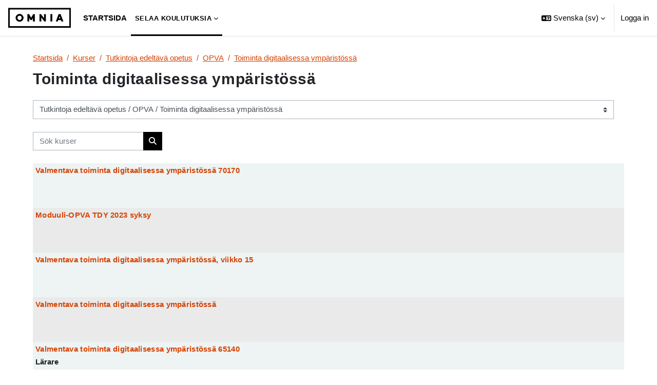

--- FILE ---
content_type: text/html; charset=utf-8
request_url: https://moodle.omnia.fi/course/index.php?categoryid=1619&lang=sv
body_size: 38743
content:
<!DOCTYPE html>

<html  dir="ltr" lang="sv" xml:lang="sv">
<head>
    <title>Alla kurser | Moodle | Omnia</title>
    <link rel="shortcut icon" href="https://moodle.omnia.fi/pluginfile.php/1/theme_maisteriboost/favicon/0/favicon.png" />
    <meta http-equiv="Content-Type" content="text/html; charset=utf-8" />
<meta name="keywords" content="moodle, Alla kurser | Moodle | Omnia" />
<link rel="stylesheet" type="text/css" href="https://moodle.omnia.fi/theme/yui_combo.php?rollup/3.18.1/yui-moodlesimple-min.css" /><script id="firstthemesheet" type="text/css">/** Required in order to fix style inclusion problems in IE with YUI **/</script><link rel="stylesheet" type="text/css" href="https://moodle.omnia.fi/theme/styles.php/maisteriboost/1768287816_1765862094/all" />
<link rel="stylesheet" type="text/css" href="https://moodle.omnia.fi/course/format/onetopic/styles.php" />
<script>
//<![CDATA[
var M = {}; M.yui = {};
M.pageloadstarttime = new Date();
M.cfg = {"wwwroot":"https:\/\/moodle.omnia.fi","apibase":"https:\/\/moodle.omnia.fi\/r.php\/api","homeurl":{},"sesskey":"Ae7uGrOFuy","sessiontimeout":"14400","sessiontimeoutwarning":1200,"themerev":"1768287816","slasharguments":1,"theme":"maisteriboost","iconsystemmodule":"core\/icon_system_fontawesome","jsrev":"1768287816","admin":"admin","svgicons":true,"usertimezone":"Europa\/Helsingfors","language":"sv","courseId":1,"courseContextId":2,"contextid":1608797,"contextInstanceId":1619,"langrev":1768443662,"templaterev":"1768287816","siteId":1,"userId":0};var yui1ConfigFn = function(me) {if(/-skin|reset|fonts|grids|base/.test(me.name)){me.type='css';me.path=me.path.replace(/\.js/,'.css');me.path=me.path.replace(/\/yui2-skin/,'/assets/skins/sam/yui2-skin')}};
var yui2ConfigFn = function(me) {var parts=me.name.replace(/^moodle-/,'').split('-'),component=parts.shift(),module=parts[0],min='-min';if(/-(skin|core)$/.test(me.name)){parts.pop();me.type='css';min=''}
if(module){var filename=parts.join('-');me.path=component+'/'+module+'/'+filename+min+'.'+me.type}else{me.path=component+'/'+component+'.'+me.type}};
YUI_config = {"debug":false,"base":"https:\/\/moodle.omnia.fi\/lib\/yuilib\/3.18.1\/","comboBase":"https:\/\/moodle.omnia.fi\/theme\/yui_combo.php?","combine":true,"filter":null,"insertBefore":"firstthemesheet","groups":{"yui2":{"base":"https:\/\/moodle.omnia.fi\/lib\/yuilib\/2in3\/2.9.0\/build\/","comboBase":"https:\/\/moodle.omnia.fi\/theme\/yui_combo.php?","combine":true,"ext":false,"root":"2in3\/2.9.0\/build\/","patterns":{"yui2-":{"group":"yui2","configFn":yui1ConfigFn}}},"moodle":{"name":"moodle","base":"https:\/\/moodle.omnia.fi\/theme\/yui_combo.php?m\/1768287816\/","combine":true,"comboBase":"https:\/\/moodle.omnia.fi\/theme\/yui_combo.php?","ext":false,"root":"m\/1768287816\/","patterns":{"moodle-":{"group":"moodle","configFn":yui2ConfigFn}},"filter":null,"modules":{"moodle-core-lockscroll":{"requires":["plugin","base-build"]},"moodle-core-notification":{"requires":["moodle-core-notification-dialogue","moodle-core-notification-alert","moodle-core-notification-confirm","moodle-core-notification-exception","moodle-core-notification-ajaxexception"]},"moodle-core-notification-dialogue":{"requires":["base","node","panel","escape","event-key","dd-plugin","moodle-core-widget-focusafterclose","moodle-core-lockscroll"]},"moodle-core-notification-alert":{"requires":["moodle-core-notification-dialogue"]},"moodle-core-notification-confirm":{"requires":["moodle-core-notification-dialogue"]},"moodle-core-notification-exception":{"requires":["moodle-core-notification-dialogue"]},"moodle-core-notification-ajaxexception":{"requires":["moodle-core-notification-dialogue"]},"moodle-core-chooserdialogue":{"requires":["base","panel","moodle-core-notification"]},"moodle-core-actionmenu":{"requires":["base","event","node-event-simulate"]},"moodle-core-dragdrop":{"requires":["base","node","io","dom","dd","event-key","event-focus","moodle-core-notification"]},"moodle-core-maintenancemodetimer":{"requires":["base","node"]},"moodle-core-handlebars":{"condition":{"trigger":"handlebars","when":"after"}},"moodle-core-event":{"requires":["event-custom"]},"moodle-core-blocks":{"requires":["base","node","io","dom","dd","dd-scroll","moodle-core-dragdrop","moodle-core-notification"]},"moodle-core_availability-form":{"requires":["base","node","event","event-delegate","panel","moodle-core-notification-dialogue","json"]},"moodle-course-dragdrop":{"requires":["base","node","io","dom","dd","dd-scroll","moodle-core-dragdrop","moodle-core-notification","moodle-course-coursebase","moodle-course-util"]},"moodle-course-util":{"requires":["node"],"use":["moodle-course-util-base"],"submodules":{"moodle-course-util-base":{},"moodle-course-util-section":{"requires":["node","moodle-course-util-base"]},"moodle-course-util-cm":{"requires":["node","moodle-course-util-base"]}}},"moodle-course-categoryexpander":{"requires":["node","event-key"]},"moodle-course-management":{"requires":["base","node","io-base","moodle-core-notification-exception","json-parse","dd-constrain","dd-proxy","dd-drop","dd-delegate","node-event-delegate"]},"moodle-form-dateselector":{"requires":["base","node","overlay","calendar"]},"moodle-form-shortforms":{"requires":["node","base","selector-css3","moodle-core-event"]},"moodle-question-searchform":{"requires":["base","node"]},"moodle-question-chooser":{"requires":["moodle-core-chooserdialogue"]},"moodle-availability_completion-form":{"requires":["base","node","event","moodle-core_availability-form"]},"moodle-availability_date-form":{"requires":["base","node","event","io","moodle-core_availability-form"]},"moodle-availability_grade-form":{"requires":["base","node","event","moodle-core_availability-form"]},"moodle-availability_group-form":{"requires":["base","node","event","moodle-core_availability-form"]},"moodle-availability_grouping-form":{"requires":["base","node","event","moodle-core_availability-form"]},"moodle-availability_language-form":{"requires":["base","node","event","node-event-simulate","moodle-core_availability-form"]},"moodle-availability_profile-form":{"requires":["base","node","event","moodle-core_availability-form"]},"moodle-mod_assign-history":{"requires":["node","transition"]},"moodle-mod_customcert-rearrange":{"requires":["dd-delegate","dd-drag"]},"moodle-mod_quiz-quizbase":{"requires":["base","node"]},"moodle-mod_quiz-autosave":{"requires":["base","node","event","event-valuechange","node-event-delegate","io-form","datatype-date-format"]},"moodle-mod_quiz-modform":{"requires":["base","node","event"]},"moodle-mod_quiz-questionchooser":{"requires":["moodle-core-chooserdialogue","moodle-mod_quiz-util","querystring-parse"]},"moodle-mod_quiz-dragdrop":{"requires":["base","node","io","dom","dd","dd-scroll","moodle-core-dragdrop","moodle-core-notification","moodle-mod_quiz-quizbase","moodle-mod_quiz-util-base","moodle-mod_quiz-util-page","moodle-mod_quiz-util-slot","moodle-course-util"]},"moodle-mod_quiz-util":{"requires":["node","moodle-core-actionmenu"],"use":["moodle-mod_quiz-util-base"],"submodules":{"moodle-mod_quiz-util-base":{},"moodle-mod_quiz-util-slot":{"requires":["node","moodle-mod_quiz-util-base"]},"moodle-mod_quiz-util-page":{"requires":["node","moodle-mod_quiz-util-base"]}}},"moodle-mod_quiz-toolboxes":{"requires":["base","node","event","event-key","io","moodle-mod_quiz-quizbase","moodle-mod_quiz-util-slot","moodle-core-notification-ajaxexception"]},"moodle-mod_scheduler-saveseen":{"requires":["base","node","event"]},"moodle-mod_scheduler-studentlist":{"requires":["base","node","event","io"]},"moodle-mod_scheduler-delselected":{"requires":["base","node","event"]},"moodle-message_airnotifier-toolboxes":{"requires":["base","node","io"]},"moodle-editor_atto-editor":{"requires":["node","transition","io","overlay","escape","event","event-simulate","event-custom","node-event-html5","node-event-simulate","yui-throttle","moodle-core-notification-dialogue","moodle-editor_atto-rangy","handlebars","timers","querystring-stringify"]},"moodle-editor_atto-plugin":{"requires":["node","base","escape","event","event-outside","handlebars","event-custom","timers","moodle-editor_atto-menu"]},"moodle-editor_atto-menu":{"requires":["moodle-core-notification-dialogue","node","event","event-custom"]},"moodle-editor_atto-rangy":{"requires":[]},"moodle-report_eventlist-eventfilter":{"requires":["base","event","node","node-event-delegate","datatable","autocomplete","autocomplete-filters"]},"moodle-report_loglive-fetchlogs":{"requires":["base","event","node","io","node-event-delegate"]},"moodle-gradereport_history-userselector":{"requires":["escape","event-delegate","event-key","handlebars","io-base","json-parse","moodle-core-notification-dialogue"]},"moodle-qbank_editquestion-chooser":{"requires":["moodle-core-chooserdialogue"]},"moodle-tool_lp-dragdrop-reorder":{"requires":["moodle-core-dragdrop"]},"moodle-assignfeedback_editpdf-editor":{"requires":["base","event","node","io","graphics","json","event-move","event-resize","transition","querystring-stringify-simple","moodle-core-notification-dialog","moodle-core-notification-alert","moodle-core-notification-warning","moodle-core-notification-exception","moodle-core-notification-ajaxexception"]},"moodle-atto_accessibilitychecker-button":{"requires":["color-base","moodle-editor_atto-plugin"]},"moodle-atto_accessibilityhelper-button":{"requires":["moodle-editor_atto-plugin"]},"moodle-atto_align-button":{"requires":["moodle-editor_atto-plugin"]},"moodle-atto_bold-button":{"requires":["moodle-editor_atto-plugin"]},"moodle-atto_charmap-button":{"requires":["moodle-editor_atto-plugin"]},"moodle-atto_clear-button":{"requires":["moodle-editor_atto-plugin"]},"moodle-atto_collapse-button":{"requires":["moodle-editor_atto-plugin"]},"moodle-atto_emojipicker-button":{"requires":["moodle-editor_atto-plugin"]},"moodle-atto_emoticon-button":{"requires":["moodle-editor_atto-plugin"]},"moodle-atto_equation-button":{"requires":["moodle-editor_atto-plugin","moodle-core-event","io","event-valuechange","tabview","array-extras"]},"moodle-atto_fontfamily-button":{"requires":["moodle-editor_atto-plugin"]},"moodle-atto_fullscreen-button":{"requires":["event-resize","moodle-editor_atto-plugin"]},"moodle-atto_h5p-button":{"requires":["moodle-editor_atto-plugin"]},"moodle-atto_html-codemirror":{"requires":["moodle-atto_html-codemirror-skin"]},"moodle-atto_html-beautify":{},"moodle-atto_html-button":{"requires":["promise","moodle-editor_atto-plugin","moodle-atto_html-beautify","moodle-atto_html-codemirror","event-valuechange"]},"moodle-atto_image-button":{"requires":["moodle-editor_atto-plugin"]},"moodle-atto_indent-button":{"requires":["moodle-editor_atto-plugin"]},"moodle-atto_italic-button":{"requires":["moodle-editor_atto-plugin"]},"moodle-atto_link-button":{"requires":["moodle-editor_atto-plugin"]},"moodle-atto_managefiles-button":{"requires":["moodle-editor_atto-plugin"]},"moodle-atto_managefiles-usedfiles":{"requires":["node","escape"]},"moodle-atto_media-button":{"requires":["moodle-editor_atto-plugin","moodle-form-shortforms"]},"moodle-atto_multilang2-button":{"requires":["moodle-editor_atto-plugin"]},"moodle-atto_noautolink-button":{"requires":["moodle-editor_atto-plugin"]},"moodle-atto_orderedlist-button":{"requires":["moodle-editor_atto-plugin"]},"moodle-atto_poodll-button":{"requires":["moodle-editor_atto-plugin"]},"moodle-atto_recordrtc-button":{"requires":["moodle-editor_atto-plugin","moodle-atto_recordrtc-recording"]},"moodle-atto_recordrtc-recording":{"requires":["moodle-atto_recordrtc-button"]},"moodle-atto_rtl-button":{"requires":["moodle-editor_atto-plugin"]},"moodle-atto_strike-button":{"requires":["moodle-editor_atto-plugin"]},"moodle-atto_styles-button":{"requires":["moodle-editor_atto-plugin"]},"moodle-atto_subscript-button":{"requires":["moodle-editor_atto-plugin"]},"moodle-atto_superscript-button":{"requires":["moodle-editor_atto-plugin"]},"moodle-atto_table-button":{"requires":["moodle-editor_atto-plugin","moodle-editor_atto-menu","event","event-valuechange"]},"moodle-atto_teamsmeeting-button":{"requires":["moodle-editor_atto-plugin"]},"moodle-atto_title-button":{"requires":["moodle-editor_atto-plugin"]},"moodle-atto_underline-button":{"requires":["moodle-editor_atto-plugin"]},"moodle-atto_undo-button":{"requires":["moodle-editor_atto-plugin"]},"moodle-atto_unorderedlist-button":{"requires":["moodle-editor_atto-plugin"]}}},"gallery":{"name":"gallery","base":"https:\/\/moodle.omnia.fi\/lib\/yuilib\/gallery\/","combine":true,"comboBase":"https:\/\/moodle.omnia.fi\/theme\/yui_combo.php?","ext":false,"root":"gallery\/1768287816\/","patterns":{"gallery-":{"group":"gallery"}}}},"modules":{"core_filepicker":{"name":"core_filepicker","fullpath":"https:\/\/moodle.omnia.fi\/lib\/javascript.php\/1768287816\/repository\/filepicker.js","requires":["base","node","node-event-simulate","json","async-queue","io-base","io-upload-iframe","io-form","yui2-treeview","panel","cookie","datatable","datatable-sort","resize-plugin","dd-plugin","escape","moodle-core_filepicker","moodle-core-notification-dialogue"]},"core_comment":{"name":"core_comment","fullpath":"https:\/\/moodle.omnia.fi\/lib\/javascript.php\/1768287816\/comment\/comment.js","requires":["base","io-base","node","json","yui2-animation","overlay","escape"]}},"logInclude":[],"logExclude":[],"logLevel":null};
M.yui.loader = {modules: {}};

//]]>
</script>

<title>Moodle | Omnia</title>

<meta name="keywords" content="Moodle | Omnia" />

<meta name="google-site-verification" content="FDDCZoB5_8W58fkKZMUn3Rj_nQ2fRHVXgo38LVZ7h1k" />

<meta name="description" content="Tervetuloa Omnian Moodle-oppimisympäristöön." />

<style>
.category-158 .block_login .potentialidps {
  display: block!important;
}

.jsenabled .usermenu .moodle-actionmenu.show {
    background-color: transparent;
}

.course-content div.single-section .tabtree .tabrow0 li { 
    display:inline-block;
}

.usermenu .moodle-actionmenu .toggle-display .userbutton .usertext {
    color: #FFF;
}

.usermenu .login, .usermenu .login a {
   color: #FFF;
}

.format-onetopic .onetopic .tab_content {
    display: inline;
    white-space: normal;
 }

.tabtree ul {
    text-align: center;
}

.tabtree .tabrow0 li a {
    margin: 0 4px;
}

.course-content div.single-section .tabtree .tabrow0 li {
    line-height: 32px;
}
</style>
    <meta name="viewport" content="width=device-width, initial-scale=1.0">
</head>

<body  id="page-course-index-category" class="format-site limitedwidth  path-course path-course-index chrome dir-ltr lang-sv yui-skin-sam yui3-skin-sam moodle-omnia-fi pagelayout-coursecategory course-1 context-1608797 category-1619 notloggedin theme uses-drawers hide-course-progress" >
<div class="toast-wrapper mx-auto py-0 fixed-top" role="status" aria-live="polite"></div>
<div id="page-wrapper" class="d-print-block">

    <div>
    <a class="sr-only sr-only-focusable" href="#maincontent">Gå direkt till huvudinnehåll</a>
</div><script src="https://moodle.omnia.fi/lib/javascript.php/1768287816/lib/polyfills/polyfill.js"></script>
<script src="https://moodle.omnia.fi/theme/yui_combo.php?rollup/3.18.1/yui-moodlesimple-min.js"></script><script src="https://moodle.omnia.fi/lib/javascript.php/1768287816/lib/javascript-static.js"></script>
<script>
//<![CDATA[
document.body.className += ' jsenabled';
//]]>
</script>


        <nav class="navbar fixed-top navbar-expand" aria-label="Webbplatsnavigering">
            <button class="navbar-toggler aabtn d-block d-md-none px-1 my-1 border-0" data-toggler="drawers" data-action="toggle" data-target="theme_boost-drawers-primary">
                <span class="navbar-toggler-icon"></span>
                <span class="sr-only">Sidopanel</span>
            </button>
        
                    <a href="https://moodle.omnia.fi" class="navbar-brand" data-toggle="tooltip" data-placement="bottom" title="Översikt" aria-label="Översikt">
                        <img class="site-logo" src="//moodle.omnia.fi/pluginfile.php/1/theme_maisteriboost/logo/1768287816/logo.png" alt="Webbplatslogotyp">
                    </a>    
        
                <div class="primary-navigation">
                    <nav class="moremenu navigation">
                        <ul id="moremenu-6969fcb9c0bc2-navbar-nav" role="menubar" class="nav more-nav navbar-nav">
                                    <li data-key="home" class="nav-item" role="none" data-forceintomoremenu="false">
                                                <a role="menuitem" class="nav-link  "
                                                    href="https://moodle.omnia.fi/"
                                                    
                                                    
                                                    data-disableactive="true"
                                                    tabindex="-1"
                                                >
                                                    Startsida
                                                </a>
                                    </li>
                                    <li class="dropdown nav-item" role="none" data-forceintomoremenu="false">
                                        <a class="dropdown-toggle nav-link active " id="drop-down-6969fcb9c0acf" role="menuitem" data-toggle="dropdown"
                                            aria-haspopup="true" aria-expanded="false" href="#" aria-controls="drop-down-menu-6969fcb9c0acf"
                                            
                                            aria-current="true"
                                            
                                        >
                                            Selaa koulutuksia
                                        </a>
                                        <div class="dropdown-menu" role="menu" id="drop-down-menu-6969fcb9c0acf" aria-labelledby="drop-down-6969fcb9c0acf">
                                                        <a class="dropdown-item" role="menuitem" href="https://moodle.omnia.fi/course/index.php?categoryid=202"  data-disableactive="true" tabindex="-1"
                                                            
                                                        >
                                                            Ammatillinen koulutus
                                                        </a>
                                                        <a class="dropdown-item" role="menuitem" href="https://moodle.omnia.fi/course/index.php?categoryid=200"  data-disableactive="true" tabindex="-1"
                                                            
                                                        >
                                                            Yhteiset tutkinnon osat
                                                        </a>
                                                        <a class="dropdown-item" role="menuitem" href="https://moodle.omnia.fi/course/index.php?categoryid=157"  data-disableactive="true" tabindex="-1"
                                                            
                                                        >
                                                            Espoon aikuislukio
                                                        </a>
                                                        <a class="dropdown-item" role="menuitem" href="https://moodle.omnia.fi/course/index.php?categoryid=158"  data-disableactive="true" tabindex="-1"
                                                            
                                                        >
                                                            Espoon työväenopisto
                                                        </a>
                                                        <a class="dropdown-item" role="menuitem" href="https://moodle.omnia.fi/course/index.php?categoryid=187"  data-disableactive="true" tabindex="-1"
                                                            
                                                        >
                                                            Tutkintoja edeltävä opetus
                                                        </a>
                                                        <a class="dropdown-item" role="menuitem" href="https://moodle.omnia.fi/course/index.php?categoryid=436"  data-disableactive="true" tabindex="-1"
                                                            
                                                        >
                                                            Aikuisten perusopetus
                                                        </a>
                                                        <a class="dropdown-item" role="menuitem" href="https://moodle.omnia.fi/course/index.php?categoryid=155"  data-disableactive="true" tabindex="-1"
                                                            
                                                        >
                                                            Muut työtilat
                                                        </a>
                                                        <a class="dropdown-item" role="menuitem" href="https://moodle.omnia.fi/course/index.php?categoryid=440"  data-disableactive="true" tabindex="-1"
                                                            
                                                        >
                                                            Ohjaus
                                                        </a>
                                        </div>
                                    </li>
                            <li role="none" class="nav-item dropdown dropdownmoremenu d-none" data-region="morebutton">
                                <a class="dropdown-toggle nav-link " href="#" id="moremenu-dropdown-6969fcb9c0bc2" role="menuitem" data-toggle="dropdown" aria-haspopup="true" aria-expanded="false" tabindex="-1">
                                    Mer
                                </a>
                                <ul class="dropdown-menu dropdown-menu-left" data-region="moredropdown" aria-labelledby="moremenu-dropdown-6969fcb9c0bc2" role="menu">
                                </ul>
                            </li>
                        </ul>
                    </nav>
                </div>
        
            <!-- Visibility via settings -->
            
        
            <div class="navbar-nav d-none d-md-flex my-1 px-1">
                
                <!-- page_heading_menu -->
                
            </div>
        
            <div id="usernavigation" class="navbar-nav ml-auto">
                    <div class="langmenu">
                        <div class="dropdown show">
                            <a href="#" role="button" id="lang-menu-toggle" data-toggle="dropdown" aria-label="Valt språk: Svenska ‎(sv)‎" aria-haspopup="true" aria-controls="lang-action-menu" class="btn dropdown-toggle">
                                <i class="icon fa fa-language fa-fw me-1" aria-hidden="true"></i>
                                <span class="langbutton">
                                    Svenska ‎(sv)‎
                                </span>
                                <b class="caret"></b>
                            </a>
                            <div role="menu" aria-labelledby="lang-menu-toggle" id="lang-action-menu" class="dropdown-menu dropdown-menu-right">
                                        <a href="https://moodle.omnia.fi/course/index.php?categoryid=1619&amp;lang=en" class="dropdown-item ps-5" role="menuitem" 
                                                lang="en" >
                                            English ‎(en)‎
                                        </a>
                                        <a href="https://moodle.omnia.fi/course/index.php?categoryid=1619&amp;lang=fi" class="dropdown-item ps-5" role="menuitem" 
                                                lang="fi" >
                                            Suomi ‎(fi)‎
                                        </a>
                                        <a href="#" class="dropdown-item ps-5" role="menuitem" aria-current="true"
                                                >
                                            Svenska ‎(sv)‎
                                        </a>
                            </div>
                        </div>
                    </div>
                    <div class="divider border-left h-75 align-self-center mx-1"></div>
                
                
                <div class="d-flex align-items-stretch usermenu-container" data-region="usermenu">
                        <div class="usermenu">
                                <span class="login ps-2">
                                        <a href="https://moodle.omnia.fi/login/index.php">Logga in</a>
                                </span>
                        </div>
                </div>
                
            </div>
        </nav>
        

<div  class="drawer drawer-left drawer-primary d-print-none not-initialized" data-region="fixed-drawer" id="theme_boost-drawers-primary" data-preference="" data-state="show-drawer-primary" data-forceopen="0" data-close-on-resize="1">
    <div class="drawerheader">
        <div class="mmdrawer-header-row d-flex flex-row align-items-center w-100">
            <button
                class="btn drawertoggle icon-no-margin hidden"
                data-toggler="drawers"
                data-action="closedrawer"
                data-target="theme_boost-drawers-primary"
                data-placement="right"
                title="Stäng meny"
            >
                <i class="icon fa-solid fa-square-xmark fa-fw" aria-hidden="true" style="font-size: 2rem;"></i>
            </button>
            <div class="drawerheadercontent hidden">
                
            </div>
        </div>
        
    </div>

    
    
    <div class="drawercontent drag-container" data-usertour="scroller">
                <div class="list-group">
                <a href="https://moodle.omnia.fi/" class="list-group-item list-group-item-action  " >
                    Startsida
                </a>
                <a id="drop-down-19" href="#" class="list-group-item list-group-item-action icons-collapse-expand collapsed d-flex" data-toggle="collapse" data-target="#drop-down-menu-19" aria-expanded="false" aria-controls="drop-down-menu-19">
                    Selaa koulutuksia
                    <span class="ml-auto expanded-icon icon-no-margin mx-2">
                        <i class="icon fa fa-chevron-down fa-fw " aria-hidden="true" ></i>
                        <span class="sr-only">
                            Fäll ihop
                        </span>
                    </span>
                    <span class="ml-auto collapsed-icon icon-no-margin mx-2">
                        <i class="icon fa fa-chevron-right fa-fw " aria-hidden="true" ></i>
                        <span class="sr-only">
                            Expandera
                        </span>
                    </span>
                </a>
                <div class="collapse list-group-item p-0 border-0" role="menu" id="drop-down-menu-19" aria-labelledby="drop-down-19">
                             <a href="https://moodle.omnia.fi/course/index.php?categoryid=202" class="pl-5 bg-light list-group-item list-group-item-action">Ammatillinen koulutus</a>
                             <a href="https://moodle.omnia.fi/course/index.php?categoryid=200" class="pl-5 bg-light list-group-item list-group-item-action">Yhteiset tutkinnon osat</a>
                             <a href="https://moodle.omnia.fi/course/index.php?categoryid=157" class="pl-5 bg-light list-group-item list-group-item-action">Espoon aikuislukio</a>
                             <a href="https://moodle.omnia.fi/course/index.php?categoryid=158" class="pl-5 bg-light list-group-item list-group-item-action">Espoon työväenopisto</a>
                             <a href="https://moodle.omnia.fi/course/index.php?categoryid=187" class="pl-5 bg-light list-group-item list-group-item-action">Tutkintoja edeltävä opetus</a>
                             <a href="https://moodle.omnia.fi/course/index.php?categoryid=436" class="pl-5 bg-light list-group-item list-group-item-action">Aikuisten perusopetus</a>
                             <a href="https://moodle.omnia.fi/course/index.php?categoryid=155" class="pl-5 bg-light list-group-item list-group-item-action">Muut työtilat</a>
                             <a href="https://moodle.omnia.fi/course/index.php?categoryid=440" class="pl-5 bg-light list-group-item list-group-item-action">Ohjaus</a>
                </div>
            <!-- Visibility via settings -->
            
        </div>

    </div>
</div>
    <div id="page" data-region="mainpage" data-usertour="scroller" class="drawers   drag-container">
        
        <div id="category_banner" class="mmbanner-container " style="position: relative;">

    <div class="row m-0 ">
    </div>
</div>
        <div id="topofscroll" class="main-inner container-fluid ">
            <div class="drawer-toggles d-flex">
            </div>
            
            <header id="page-header" class="header-maxwidth d-print-none">
    <div class="w-100">
        <div class="d-flex flex-wrap">
            <div id="page-navbar">
                <nav aria-label="Navigeringsfält">
    <ol class="breadcrumb">
                <li class="breadcrumb-item">
                    <a href="https://moodle.omnia.fi/"
                        
                        
                        
                    >
                        Startsida
                    </a>
                </li>
        
                <li class="breadcrumb-item">
                    <a href="https://moodle.omnia.fi/course/index.php"
                        
                        
                        
                    >
                        Kurser
                    </a>
                </li>
        
                <li class="breadcrumb-item">
                    <a href="https://moodle.omnia.fi/course/index.php?categoryid=187"
                        
                        
                        
                    >
                        Tutkintoja edeltävä opetus
                    </a>
                </li>
        
                <li class="breadcrumb-item">
                    <a href="https://moodle.omnia.fi/course/index.php?categoryid=550"
                        
                        
                        
                    >
                        OPVA
                    </a>
                </li>
        
                <li class="breadcrumb-item">
                    <a href="https://moodle.omnia.fi/course/index.php?categoryid=1619"
                        aria-current="page"
                        
                        
                    >
                        Toiminta digitaalisessa ympäristössä
                    </a>
                </li>
        </ol>
</nav>
            </div>
            <div class="ms-auto d-flex">
                
            </div>
            <div id="course-header">
                
            </div>
        </div>
        <div class="d-flex align-items-center">
            <div class="me-auto d-flex flex-column">
                <div>
                    <div class="page-context-header d-flex flex-wrap align-items-center mb-2">
    <div class="page-header-headings">
        <h1 class="h2 mb-0">Toiminta digitaalisessa ympäristössä</h1>
    </div>
</div>
                </div>
                <div>
                </div>
            </div>
            <div class="header-actions-container ms-auto" data-region="header-actions-container">
            </div>
        </div>
    </div>
</header>
            
              <aside id="block-region-content"  class="block-region yui3-dd-drop" data-blockregion="content" data-droptarget="1"></aside>
            <div id="page-content" class="pb-3 d-print-block">
                <div id="region-main-box">
                    <section id="region-main" aria-label="Innehåll">


                        <span class="notifications" id="user-notifications"></span>
                        
                        <div role="main"><span id="maincontent"></span><span></span><div class="container-fluid tertiary-navigation" id="action_bar">
    <div class="row">
            <div class="navitem">
                <div class="urlselect text-truncate w-100">
                    <form method="post" action="https://moodle.omnia.fi/course/jumpto.php" class="d-flex flex-wrap align-items-center" id="url_select_f6969fcb9adcb41">
                        <input type="hidden" name="sesskey" value="Ae7uGrOFuy">
                            <label for="url_select6969fcb9adcb42" class="sr-only">
                                Kurskategorier
                            </label>
                        <select  id="url_select6969fcb9adcb42" class="custom-select urlselect text-truncate w-100" name="jump"
                                 >
                                    <option value="/course/index.php?categoryid=436"  >Aikuisten Perusopetus (AIPE)</option>
                                    <option value="/course/index.php?categoryid=202"  >Ammatillinen koulutus</option>
                                    <option value="/course/index.php?categoryid=1489"  >Ammatillinen koulutus / Ammatillinen tutkinnon osa</option>
                                    <option value="/course/index.php?categoryid=1529"  >Ammatillinen koulutus / Ammatilliset kaikille yhteiset valinnaiset tutkinnon osat</option>
                                    <option value="/course/index.php?categoryid=1524"  >Ammatillinen koulutus / Ammatilliset kaikille yhteiset valinnaiset tutkinnon osat / Huippuosaajana toimiminen</option>
                                    <option value="/course/index.php?categoryid=1679"  >Ammatillinen koulutus / Ammatilliset kaikille yhteiset valinnaiset tutkinnon osat / Huippuosaajana toimiminen 2022</option>
                                    <option value="/course/index.php?categoryid=1685"  >Ammatillinen koulutus / Ammatilliset kaikille yhteiset valinnaiset tutkinnon osat / Ilmastovastuullinen toiminta 2022</option>
                                    <option value="/course/index.php?categoryid=1683"  >Ammatillinen koulutus / Ammatilliset kaikille yhteiset valinnaiset tutkinnon osat / Kansainvälisessä työympäristössä toimiminen 2022</option>
                                    <option value="/course/index.php?categoryid=1526"  >Ammatillinen koulutus / Ammatilliset kaikille yhteiset valinnaiset tutkinnon osat / Työpaikkaohjaajaksi valmentautuminen</option>
                                    <option value="/course/index.php?categoryid=1680"  >Ammatillinen koulutus / Ammatilliset kaikille yhteiset valinnaiset tutkinnon osat / Työpaikkaohjaajaksi valmentautuminen 2022</option>
                                    <option value="/course/index.php?categoryid=1527"  >Ammatillinen koulutus / Ammatilliset kaikille yhteiset valinnaiset tutkinnon osat / Yrityksessä toimiminen</option>
                                    <option value="/course/index.php?categoryid=1682"  >Ammatillinen koulutus / Ammatilliset kaikille yhteiset valinnaiset tutkinnon osat / Yrityksessä toimiminen 2022</option>
                                    <option value="/course/index.php?categoryid=1528"  >Ammatillinen koulutus / Ammatilliset kaikille yhteiset valinnaiset tutkinnon osat / Yritystoiminnan suunnittelu</option>
                                    <option value="/course/index.php?categoryid=1681"  >Ammatillinen koulutus / Ammatilliset kaikille yhteiset valinnaiset tutkinnon osat / Yritystoiminnan suunnittelu 2022</option>
                                    <option value="/course/index.php?categoryid=208"  >Ammatillinen koulutus / Ammattitutkinnot</option>
                                    <option value="/course/index.php?categoryid=263"  >Ammatillinen koulutus / Ammattitutkinnot / Henkilöautomekaanikon ammattitutkinto</option>
                                    <option value="/course/index.php?categoryid=267"  >Ammatillinen koulutus / Ammattitutkinnot / Hotellivirkailijan ammattitutkinto</option>
                                    <option value="/course/index.php?categoryid=441"  >Ammatillinen koulutus / Ammattitutkinnot / Kasvatus- ja ohjausalan ammattitutkinto</option>
                                    <option value="/course/index.php?categoryid=442"  >Ammatillinen koulutus / Ammattitutkinnot / Kasvatus- ja ohjausalan ammattitutkinto / Aamu- ja iltapäivätoiminnan ohjaus</option>
                                    <option value="/course/index.php?categoryid=1759"  >Ammatillinen koulutus / Ammattitutkinnot / Kasvatus- ja ohjausalan ammattitutkinto / Aamu- ja iltapäivätoiminnan ohjaus</option>
                                    <option value="/course/index.php?categoryid=741"  >Ammatillinen koulutus / Ammattitutkinnot / Kasvatus- ja ohjausalan ammattitutkinto / Aikuisten ohjaus eri elämäntilanteissa</option>
                                    <option value="/course/index.php?categoryid=1698"  >Ammatillinen koulutus / Ammattitutkinnot / Kasvatus- ja ohjausalan ammattitutkinto / Ammatillinen toiminta ja työelämäosaaminen kasvatus- ja ohjausalalla</option>
                                    <option value="/course/index.php?categoryid=523"  >Ammatillinen koulutus / Ammattitutkinnot / Kasvatus- ja ohjausalan ammattitutkinto / Ammatillinen toiminta ja työelämäosaaminen kasvatus- ja ohjausalalla</option>
                                    <option value="/course/index.php?categoryid=742"  >Ammatillinen koulutus / Ammattitutkinnot / Kasvatus- ja ohjausalan ammattitutkinto / Draamailmaisun käyttö kasvatus- ja ohjaustilanteissa</option>
                                    <option value="/course/index.php?categoryid=743"  >Ammatillinen koulutus / Ammattitutkinnot / Kasvatus- ja ohjausalan ammattitutkinto / Etsivässä työssä toimiminen</option>
                                    <option value="/course/index.php?categoryid=744"  >Ammatillinen koulutus / Ammattitutkinnot / Kasvatus- ja ohjausalan ammattitutkinto / Kokemusasiantuntijana ja vertaisohjaajana toimiminen</option>
                                    <option value="/course/index.php?categoryid=745"  >Ammatillinen koulutus / Ammattitutkinnot / Kasvatus- ja ohjausalan ammattitutkinto / Kulttuurinen moninaisuus kasvatus- ja ohjaustyössä</option>
                                    <option value="/course/index.php?categoryid=746"  >Ammatillinen koulutus / Ammattitutkinnot / Kasvatus- ja ohjausalan ammattitutkinto / Kuvallisen ilmaisun käyttö kasvatus- ja ohjaustilanteissa</option>
                                    <option value="/course/index.php?categoryid=747"  >Ammatillinen koulutus / Ammattitutkinnot / Kasvatus- ja ohjausalan ammattitutkinto / Lapsen ja nuoren suojelu kasvatus- ja ohjaustyössä</option>
                                    <option value="/course/index.php?categoryid=577"  >Ammatillinen koulutus / Ammattitutkinnot / Kasvatus- ja ohjausalan ammattitutkinto / Lapsen tuen tarpeisiin vastaaminen yhteistyössä huoltajien kanssa</option>
                                    <option value="/course/index.php?categoryid=748"  >Ammatillinen koulutus / Ammattitutkinnot / Kasvatus- ja ohjausalan ammattitutkinto / Musiikillisen ilmaisun käyttö kasvatus- ja ohjaustilanteissa</option>
                                    <option value="/course/index.php?categoryid=628"  >Ammatillinen koulutus / Ammattitutkinnot / Kasvatus- ja ohjausalan ammattitutkinto / Oppijan ja oppimisen ohjaus</option>
                                    <option value="/course/index.php?categoryid=1752"  >Ammatillinen koulutus / Ammattitutkinnot / Kasvatus- ja ohjausalan ammattitutkinto / Osaamisen ja työllistyvyyden ohjaus</option>
                                    <option value="/course/index.php?categoryid=749"  >Ammatillinen koulutus / Ammattitutkinnot / Kasvatus- ja ohjausalan ammattitutkinto / Osaamisen ja työllistyvyyden ohjaus</option>
                                    <option value="/course/index.php?categoryid=750"  >Ammatillinen koulutus / Ammattitutkinnot / Kasvatus- ja ohjausalan ammattitutkinto / Pedagogisen toimintakulttuurin toteuttaminen varhaiskasvatuksessa</option>
                                    <option value="/course/index.php?categoryid=751"  >Ammatillinen koulutus / Ammattitutkinnot / Kasvatus- ja ohjausalan ammattitutkinto / Romanikielen käyttäminen ohjaustyössä</option>
                                    <option value="/course/index.php?categoryid=752"  >Ammatillinen koulutus / Ammattitutkinnot / Kasvatus- ja ohjausalan ammattitutkinto / Romanilähtöinen monikulttuurinen ohjaustyö</option>
                                    <option value="/course/index.php?categoryid=753"  >Ammatillinen koulutus / Ammattitutkinnot / Kasvatus- ja ohjausalan ammattitutkinto / Suomen kielen lukemisen ja kirjoittamisen perustaitojen ohjaus</option>
                                    <option value="/course/index.php?categoryid=640"  >Ammatillinen koulutus / Ammattitutkinnot / Kasvatus- ja ohjausalan ammattitutkinto / Toimiminen perhepäivähoitoympäristössä</option>
                                    <option value="/course/index.php?categoryid=578"  >Ammatillinen koulutus / Ammattitutkinnot / Kasvatus- ja ohjausalan ammattitutkinto / Tuen tarpeeseen vastaaminen oppimisen ja ohjauksen ympäristöissä</option>
                                    <option value="/course/index.php?categoryid=1763"  >Ammatillinen koulutus / Ammattitutkinnot / Kasvatus- ja ohjausalan ammattitutkinto / Tuen tarpeeseen vastaaminen oppimisen ja ohjauksen ympäristöissä</option>
                                    <option value="/course/index.php?categoryid=754"  >Ammatillinen koulutus / Ammattitutkinnot / Kasvatus- ja ohjausalan ammattitutkinto / Yksilö- ja yhteisölähtöinen asiakas- ja viranomaisohjaus romanityössä</option>
                                    <option value="/course/index.php?categoryid=443"  >Ammatillinen koulutus / Ammattitutkinnot / Kasvatus- ja ohjausalan ammattitutkinto / Muut (Kasvatus- ja ohjaus..AT)</option>
                                    <option value="/course/index.php?categoryid=370"  >Ammatillinen koulutus / Ammattitutkinnot / Kasvatus- ja ohjausalan ammattitutkinto / Muut kurssit (Kasvatus- ja ohjausalan AT)</option>
                                    <option value="/course/index.php?categoryid=252"  >Ammatillinen koulutus / Ammattitutkinnot / Kehitysvamma-alan ammattitutkinto</option>
                                    <option value="/course/index.php?categoryid=1549"  >Ammatillinen koulutus / Ammattitutkinnot / Kehitysvamma-alan ammattitutkinto / Ammatillinen toiminta kehitysvamma-alalla</option>
                                    <option value="/course/index.php?categoryid=272"  >Ammatillinen koulutus / Ammattitutkinnot / Kiinteistöpalvelujen ammattitutkinto</option>
                                    <option value="/course/index.php?categoryid=275"  >Ammatillinen koulutus / Ammattitutkinnot / Kondiittorin ammattitutkinto</option>
                                    <option value="/course/index.php?categoryid=279"  >Ammatillinen koulutus / Ammattitutkinnot / Laitoshuoltajan ammattitutkinto</option>
                                    <option value="/course/index.php?categoryid=280"  >Ammatillinen koulutus / Ammattitutkinnot / Leipomoalan ammattitutkinto</option>
                                    <option value="/course/index.php?categoryid=1259"  >Ammatillinen koulutus / Ammattitutkinnot / Leipomoalan ammattitutkinto / Elintarviketurvallisuuden hallinta</option>
                                    <option value="/course/index.php?categoryid=1260"  >Ammatillinen koulutus / Ammattitutkinnot / Leipomoalan ammattitutkinto / Jälkiruokien ja patisserie-tuotteiden valmistaminen</option>
                                    <option value="/course/index.php?categoryid=1261"  >Ammatillinen koulutus / Ammattitutkinnot / Leipomoalan ammattitutkinto / Kahvileipien valmistus</option>
                                    <option value="/course/index.php?categoryid=1262"  >Ammatillinen koulutus / Ammattitutkinnot / Leipomoalan ammattitutkinto / Käynnissäpito leipomoteollisuudessa</option>
                                    <option value="/course/index.php?categoryid=1263"  >Ammatillinen koulutus / Ammattitutkinnot / Leipomoalan ammattitutkinto / Leipomoalan kansallinen kilpailutoiminta</option>
                                    <option value="/course/index.php?categoryid=1264"  >Ammatillinen koulutus / Ammattitutkinnot / Leipomoalan ammattitutkinto / Leipomoalan taitotyö</option>
                                    <option value="/course/index.php?categoryid=1265"  >Ammatillinen koulutus / Ammattitutkinnot / Leipomoalan ammattitutkinto / Leipomoeinestuotteiden valmistus</option>
                                    <option value="/course/index.php?categoryid=1266"  >Ammatillinen koulutus / Ammattitutkinnot / Leipomoalan ammattitutkinto / Massan valmistus leipomoteollisuudessa</option>
                                    <option value="/course/index.php?categoryid=1267"  >Ammatillinen koulutus / Ammattitutkinnot / Leipomoalan ammattitutkinto / Muotoilu leipomoteollisuudessa</option>
                                    <option value="/course/index.php?categoryid=1268"  >Ammatillinen koulutus / Ammattitutkinnot / Leipomoalan ammattitutkinto / Nostatus ja paistaminen leipomoteollisuudessa</option>
                                    <option value="/course/index.php?categoryid=1269"  >Ammatillinen koulutus / Ammattitutkinnot / Leipomoalan ammattitutkinto / Nostatus ja pakastaminen leipomoteollisuudessa</option>
                                    <option value="/course/index.php?categoryid=1270"  >Ammatillinen koulutus / Ammattitutkinnot / Leipomoalan ammattitutkinto / Paistaminen ja viimeistely leipomoteollisuudessa</option>
                                    <option value="/course/index.php?categoryid=1271"  >Ammatillinen koulutus / Ammattitutkinnot / Leipomoalan ammattitutkinto / Pakkaamo- ja lähettämötoiminnot leipomoteollisuudessa</option>
                                    <option value="/course/index.php?categoryid=1272"  >Ammatillinen koulutus / Ammattitutkinnot / Leipomoalan ammattitutkinto / Pikkuleipien ja kahvikakkujen valmistaminen</option>
                                    <option value="/course/index.php?categoryid=1273"  >Ammatillinen koulutus / Ammattitutkinnot / Leipomoalan ammattitutkinto / Ruokaleipien valmistus</option>
                                    <option value="/course/index.php?categoryid=1274"  >Ammatillinen koulutus / Ammattitutkinnot / Leipomoalan ammattitutkinto / Taikinan valmistus leipomoteollisuudessa</option>
                                    <option value="/course/index.php?categoryid=1276"  >Ammatillinen koulutus / Ammattitutkinnot / Leipomoalan ammattitutkinto / Työpaikkaohjaajana toimiminen</option>
                                    <option value="/course/index.php?categoryid=1275"  >Ammatillinen koulutus / Ammattitutkinnot / Leipomoalan ammattitutkinto / Täytekakkujen, leivoksien ja konditoriakoristeiden valmistaminen</option>
                                    <option value="/course/index.php?categoryid=1277"  >Ammatillinen koulutus / Ammattitutkinnot / Leipomoalan ammattitutkinto / Voileipäkakkujen ja cocktailpalojen valmistaminen</option>
                                    <option value="/course/index.php?categoryid=513"  >Ammatillinen koulutus / Ammattitutkinnot / Liiketoiminnan ammattitutkinto</option>
                                    <option value="/course/index.php?categoryid=793"  >Ammatillinen koulutus / Ammattitutkinnot / Liiketoiminnan ammattitutkinto / Analogisen aineiston hallinta</option>
                                    <option value="/course/index.php?categoryid=794"  >Ammatillinen koulutus / Ammattitutkinnot / Liiketoiminnan ammattitutkinto / Asiakashankinta</option>
                                    <option value="/course/index.php?categoryid=795"  >Ammatillinen koulutus / Ammattitutkinnot / Liiketoiminnan ammattitutkinto / Asiakaskokemuksen kehittäminen ja palvelumuotoilu</option>
                                    <option value="/course/index.php?categoryid=796"  >Ammatillinen koulutus / Ammattitutkinnot / Liiketoiminnan ammattitutkinto / Assistentti- ja sihteerityön palvelut</option>
                                    <option value="/course/index.php?categoryid=797"  >Ammatillinen koulutus / Ammattitutkinnot / Liiketoiminnan ammattitutkinto / Asuinhuoneiston vuokraustoimeksiannon hoitaminen</option>
                                    <option value="/course/index.php?categoryid=798"  >Ammatillinen koulutus / Ammattitutkinnot / Liiketoiminnan ammattitutkinto / Asuinkiinteistön myyntitoimeksiannon hoitaminen</option>
                                    <option value="/course/index.php?categoryid=799"  >Ammatillinen koulutus / Ammattitutkinnot / Liiketoiminnan ammattitutkinto / Asunto-osakkeen myyntitoimeksiannon hoitaminen</option>
                                    <option value="/course/index.php?categoryid=800"  >Ammatillinen koulutus / Ammattitutkinnot / Liiketoiminnan ammattitutkinto / Aula- ja monipalvelut</option>
                                    <option value="/course/index.php?categoryid=801"  >Ammatillinen koulutus / Ammattitutkinnot / Liiketoiminnan ammattitutkinto / Hankintasopimuksen toteuttaminen</option>
                                    <option value="/course/index.php?categoryid=514"  >Ammatillinen koulutus / Ammattitutkinnot / Liiketoiminnan ammattitutkinto / Henkilöstön tukipalvelut</option>
                                    <option value="/course/index.php?categoryid=802"  >Ammatillinen koulutus / Ammattitutkinnot / Liiketoiminnan ammattitutkinto / Henkilöstöpalvelut</option>
                                    <option value="/course/index.php?categoryid=803"  >Ammatillinen koulutus / Ammattitutkinnot / Liiketoiminnan ammattitutkinto / Huolintatoimeksiantojen hoitaminen</option>
                                    <option value="/course/index.php?categoryid=804"  >Ammatillinen koulutus / Ammattitutkinnot / Liiketoiminnan ammattitutkinto / Kannattavuuslaskenta ja budjetointi</option>
                                    <option value="/course/index.php?categoryid=805"  >Ammatillinen koulutus / Ammattitutkinnot / Liiketoiminnan ammattitutkinto / Kansainvälisen kaupan assistentin tehtävissä toimiminen</option>
                                    <option value="/course/index.php?categoryid=806"  >Ammatillinen koulutus / Ammattitutkinnot / Liiketoiminnan ammattitutkinto / Kirjanpidon ja arvonlisäverotuksen hoitaminen</option>
                                    <option value="/course/index.php?categoryid=807"  >Ammatillinen koulutus / Ammattitutkinnot / Liiketoiminnan ammattitutkinto / Kokouspalvelut</option>
                                    <option value="/course/index.php?categoryid=808"  >Ammatillinen koulutus / Ammattitutkinnot / Liiketoiminnan ammattitutkinto / Korvauspalvelut</option>
                                    <option value="/course/index.php?categoryid=809"  >Ammatillinen koulutus / Ammattitutkinnot / Liiketoiminnan ammattitutkinto / Liiketoiminnan tehtävissä toimiminen</option>
                                    <option value="/course/index.php?categoryid=515"  >Ammatillinen koulutus / Ammattitutkinnot / Liiketoiminnan ammattitutkinto / Liiketoiminnan tukipalvelut</option>
                                    <option value="/course/index.php?categoryid=810"  >Ammatillinen koulutus / Ammattitutkinnot / Liiketoiminnan ammattitutkinto / Maa-alueen myyntitoimeksiannon hoitaminen</option>
                                    <option value="/course/index.php?categoryid=811"  >Ammatillinen koulutus / Ammattitutkinnot / Liiketoiminnan ammattitutkinto / Markkinointiviestinnän toimeksianto</option>
                                    <option value="/course/index.php?categoryid=528"  >Ammatillinen koulutus / Ammattitutkinnot / Liiketoiminnan ammattitutkinto / Muut (Liiketoiminnan ammattitutkinto AT)</option>
                                    <option value="/course/index.php?categoryid=584"  >Ammatillinen koulutus / Ammattitutkinnot / Liiketoiminnan ammattitutkinto / Myynnin ja asiakaspalvelun suunnittelu ja toteuttaminen</option>
                                    <option value="/course/index.php?categoryid=812"  >Ammatillinen koulutus / Ammattitutkinnot / Liiketoiminnan ammattitutkinto / Ostotoimeksiannon hoitaminen</option>
                                    <option value="/course/index.php?categoryid=813"  >Ammatillinen koulutus / Ammattitutkinnot / Liiketoiminnan ammattitutkinto / Palkanlaskennan hoitaminen</option>
                                    <option value="/course/index.php?categoryid=814"  >Ammatillinen koulutus / Ammattitutkinnot / Liiketoiminnan ammattitutkinto / Pankkiasioinnin palvelut</option>
                                    <option value="/course/index.php?categoryid=815"  >Ammatillinen koulutus / Ammattitutkinnot / Liiketoiminnan ammattitutkinto / Perehdyttäminen ja työnopastaminen</option>
                                    <option value="/course/index.php?categoryid=816"  >Ammatillinen koulutus / Ammattitutkinnot / Liiketoiminnan ammattitutkinto / Projektinhallinta</option>
                                    <option value="/course/index.php?categoryid=817"  >Ammatillinen koulutus / Ammattitutkinnot / Liiketoiminnan ammattitutkinto / Rahoituspalvelut</option>
                                    <option value="/course/index.php?categoryid=818"  >Ammatillinen koulutus / Ammattitutkinnot / Liiketoiminnan ammattitutkinto / Ratkaisumyynti</option>
                                    <option value="/course/index.php?categoryid=819"  >Ammatillinen koulutus / Ammattitutkinnot / Liiketoiminnan ammattitutkinto / Reskontran hoitaminen</option>
                                    <option value="/course/index.php?categoryid=820"  >Ammatillinen koulutus / Ammattitutkinnot / Liiketoiminnan ammattitutkinto / Säästämisen ja sijoittamisen palvelut</option>
                                    <option value="/course/index.php?categoryid=821"  >Ammatillinen koulutus / Ammattitutkinnot / Liiketoiminnan ammattitutkinto / Taloushallinnon neuvontapalvelujen hoitaminen</option>
                                    <option value="/course/index.php?categoryid=822"  >Ammatillinen koulutus / Ammattitutkinnot / Liiketoiminnan ammattitutkinto / Tapahtumatuotanto</option>
                                    <option value="/course/index.php?categoryid=823"  >Ammatillinen koulutus / Ammattitutkinnot / Liiketoiminnan ammattitutkinto / Terveydenhuollon sihteeripalvelut</option>
                                    <option value="/course/index.php?categoryid=824"  >Ammatillinen koulutus / Ammattitutkinnot / Liiketoiminnan ammattitutkinto / Tiedonohjauksen ja sähköisten asiakirjojen hallinta</option>
                                    <option value="/course/index.php?categoryid=825"  >Ammatillinen koulutus / Ammattitutkinnot / Liiketoiminnan ammattitutkinto / Tiedonohjaussuunnitelman laadinta</option>
                                    <option value="/course/index.php?categoryid=826"  >Ammatillinen koulutus / Ammattitutkinnot / Liiketoiminnan ammattitutkinto / Tilan ja esillepanon visuaalinen suunnittelu ja toteutus</option>
                                    <option value="/course/index.php?categoryid=827"  >Ammatillinen koulutus / Ammattitutkinnot / Liiketoiminnan ammattitutkinto / Tilinpäätös ja verotus</option>
                                    <option value="/course/index.php?categoryid=828"  >Ammatillinen koulutus / Ammattitutkinnot / Liiketoiminnan ammattitutkinto / Toimitilojen myynti- tai vuokraustoimeksiannon hoitaminen</option>
                                    <option value="/course/index.php?categoryid=829"  >Ammatillinen koulutus / Ammattitutkinnot / Liiketoiminnan ammattitutkinto / Tullaustoimenpiteet EU:n ulkokaupassa ja toimenpiteet EU:n sisäkaupassa</option>
                                    <option value="/course/index.php?categoryid=830"  >Ammatillinen koulutus / Ammattitutkinnot / Liiketoiminnan ammattitutkinto / Tuoteryhmätyöskentely</option>
                                    <option value="/course/index.php?categoryid=831"  >Ammatillinen koulutus / Ammattitutkinnot / Liiketoiminnan ammattitutkinto / Vakuuttamisen palvelut</option>
                                    <option value="/course/index.php?categoryid=832"  >Ammatillinen koulutus / Ammattitutkinnot / Liiketoiminnan ammattitutkinto / Vientikauppasopimuksen toteuttaminen</option>
                                    <option value="/course/index.php?categoryid=281"  >Ammatillinen koulutus / Ammattitutkinnot / Lähiesihenkilötyön ammattitutkinto</option>
                                    <option value="/course/index.php?categoryid=788"  >Ammatillinen koulutus / Ammattitutkinnot / Lähiesihenkilötyön ammattitutkinto / Asiakassuhteiden hoito</option>
                                    <option value="/course/index.php?categoryid=789"  >Ammatillinen koulutus / Ammattitutkinnot / Lähiesihenkilötyön ammattitutkinto / Henkilöstötyö</option>
                                    <option value="/course/index.php?categoryid=790"  >Ammatillinen koulutus / Ammattitutkinnot / Lähiesihenkilötyön ammattitutkinto / Kehittämissuunnitelma</option>
                                    <option value="/course/index.php?categoryid=791"  >Ammatillinen koulutus / Ammattitutkinnot / Lähiesihenkilötyön ammattitutkinto / Lähiesihenkilönä toimiminen</option>
                                    <option value="/course/index.php?categoryid=346"  >Ammatillinen koulutus / Ammattitutkinnot / Lähiesihenkilötyön ammattitutkinto / Muut (Lähiesimies at)</option>
                                    <option value="/course/index.php?categoryid=792"  >Ammatillinen koulutus / Ammattitutkinnot / Lähiesihenkilötyön ammattitutkinto / Toiminnan kannattavuus</option>
                                    <option value="/course/index.php?categoryid=1924"  >Ammatillinen koulutus / Ammattitutkinnot / Lähiesihenkilötyön ammattitutkinto / Lähiesihenkilönä toimiminen</option>
                                    <option value="/course/index.php?categoryid=1709"  >Ammatillinen koulutus / Ammattitutkinnot / Matkailualan ammattitutkinto</option>
                                    <option value="/course/index.php?categoryid=1710"  >Ammatillinen koulutus / Ammattitutkinnot / Matkailualan ammattitutkinto / Hotellin vastaanotossa toimiminen</option>
                                    <option value="/course/index.php?categoryid=1708"  >Ammatillinen koulutus / Ammattitutkinnot / Matkailualan ammattitutkinto / Matkailun asiakaspalvelutehtävissä toimiminen</option>
                                    <option value="/course/index.php?categoryid=531"  >Ammatillinen koulutus / Ammattitutkinnot / Matkailupalvelujen ammattitutkinto</option>
                                    <option value="/course/index.php?categoryid=532"  >Ammatillinen koulutus / Ammattitutkinnot / Matkailupalvelujen ammattitutkinto / Muut (Matkailupalvelujen AT)</option>
                                    <option value="/course/index.php?categoryid=423"  >Ammatillinen koulutus / Ammattitutkinnot / Mielenterveys- ja päihdetyön ammattitutkinto</option>
                                    <option value="/course/index.php?categoryid=881"  >Ammatillinen koulutus / Ammattitutkinnot / Mielenterveys- ja päihdetyön ammattitutkinto / Ammatillisuuden toteuttaminen mielenterveys- ja päihdetyössä</option>
                                    <option value="/course/index.php?categoryid=882"  >Ammatillinen koulutus / Ammattitutkinnot / Mielenterveys- ja päihdetyön ammattitutkinto / Digitaalisessa vuorovaikutuksessa toimiminen</option>
                                    <option value="/course/index.php?categoryid=883"  >Ammatillinen koulutus / Ammattitutkinnot / Mielenterveys- ja päihdetyön ammattitutkinto / Laajentuvassa yhteisössä toimiminen</option>
                                    <option value="/course/index.php?categoryid=884"  >Ammatillinen koulutus / Ammattitutkinnot / Mielenterveys- ja päihdetyön ammattitutkinto / Lähi- ja läheisverkostoissa toimiminen</option>
                                    <option value="/course/index.php?categoryid=885"  >Ammatillinen koulutus / Ammattitutkinnot / Mielenterveys- ja päihdetyön ammattitutkinto / Mielenterveys- ja päihdetyön menetelmien käyttäminen</option>
                                    <option value="/course/index.php?categoryid=424"  >Ammatillinen koulutus / Ammattitutkinnot / Mielenterveys- ja päihdetyön ammattitutkinto / Muut (Mielenterveys... AT)</option>
                                    <option value="/course/index.php?categoryid=287"  >Ammatillinen koulutus / Ammattitutkinnot / Myynnin ammattitutkinto</option>
                                    <option value="/course/index.php?categoryid=392"  >Ammatillinen koulutus / Ammattitutkinnot / Myynnin ammattitutkinto / Muut (Myynnin AT)</option>
                                    <option value="/course/index.php?categoryid=597"  >Ammatillinen koulutus / Ammattitutkinnot / Opastuspalvelujen ammattitutkinto</option>
                                    <option value="/course/index.php?categoryid=598"  >Ammatillinen koulutus / Ammattitutkinnot / Opastuspalvelujen ammattitutkinto / Muut Opastuspalvelujen (AT)</option>
                                    <option value="/course/index.php?categoryid=288"  >Ammatillinen koulutus / Ammattitutkinnot / Perhepäivähoitajan ammattitutkinto</option>
                                    <option value="/course/index.php?categoryid=391"  >Ammatillinen koulutus / Ammattitutkinnot / Perhepäivähoitajan ammattitutkinto / Monikulttuuristen lasten ja perheiden kanssa toimiminen</option>
                                    <option value="/course/index.php?categoryid=418"  >Ammatillinen koulutus / Ammattitutkinnot / Puhtaus- ja kiinteistöpalvelualan ammattitutkinto</option>
                                    <option value="/course/index.php?categoryid=433"  >Ammatillinen koulutus / Ammattitutkinnot / Puhtaus- ja kiinteistöpalvelualan ammattitutkinto / Asiakaslähtöisten puhtaus- ja kiinteistöpalvelujen tuottaminen</option>
                                    <option value="/course/index.php?categoryid=886"  >Ammatillinen koulutus / Ammattitutkinnot / Puhtaus- ja kiinteistöpalvelualan ammattitutkinto / Avustaminen ja huolenpito</option>
                                    <option value="/course/index.php?categoryid=887"  >Ammatillinen koulutus / Ammattitutkinnot / Puhtaus- ja kiinteistöpalvelualan ammattitutkinto / Avustamis- ja asiointipalvelujen tuottaminen</option>
                                    <option value="/course/index.php?categoryid=888"  >Ammatillinen koulutus / Ammattitutkinnot / Puhtaus- ja kiinteistöpalvelualan ammattitutkinto / Elintarviketeollisuuslaitosten puhtauspalvelut</option>
                                    <option value="/course/index.php?categoryid=889"  >Ammatillinen koulutus / Ammattitutkinnot / Puhtaus- ja kiinteistöpalvelualan ammattitutkinto / Erityiskohteiden siivouspalvelut</option>
                                    <option value="/course/index.php?categoryid=594"  >Ammatillinen koulutus / Ammattitutkinnot / Puhtaus- ja kiinteistöpalvelualan ammattitutkinto / Henkilökohtaisena avustajana toimiminen</option>
                                    <option value="/course/index.php?categoryid=890"  >Ammatillinen koulutus / Ammattitutkinnot / Puhtaus- ja kiinteistöpalvelualan ammattitutkinto / Hotelli- ja majoitustilojen puhtauspalvelut</option>
                                    <option value="/course/index.php?categoryid=432"  >Ammatillinen koulutus / Ammattitutkinnot / Puhtaus- ja kiinteistöpalvelualan ammattitutkinto / Huonekasvien hoitaminen</option>
                                    <option value="/course/index.php?categoryid=891"  >Ammatillinen koulutus / Ammattitutkinnot / Puhtaus- ja kiinteistöpalvelualan ammattitutkinto / Huonekasvien huoltaminen</option>
                                    <option value="/course/index.php?categoryid=892"  >Ammatillinen koulutus / Ammattitutkinnot / Puhtaus- ja kiinteistöpalvelualan ammattitutkinto / Ilmanvaihtokoneiden toimintakunnon ylläpito</option>
                                    <option value="/course/index.php?categoryid=893"  >Ammatillinen koulutus / Ammattitutkinnot / Puhtaus- ja kiinteistöpalvelualan ammattitutkinto / Kauppakeskusten ja myymälätilojen puhtauspalvelut</option>
                                    <option value="/course/index.php?categoryid=894"  >Ammatillinen koulutus / Ammattitutkinnot / Puhtaus- ja kiinteistöpalvelualan ammattitutkinto / Kiinteistöautomaation säätö ja ohjaus</option>
                                    <option value="/course/index.php?categoryid=895"  >Ammatillinen koulutus / Ammattitutkinnot / Puhtaus- ja kiinteistöpalvelualan ammattitutkinto / Kiinteistön toimintakunnon ylläpito</option>
                                    <option value="/course/index.php?categoryid=896"  >Ammatillinen koulutus / Ammattitutkinnot / Puhtaus- ja kiinteistöpalvelualan ammattitutkinto / Kodin ruokapalvelut</option>
                                    <option value="/course/index.php?categoryid=897"  >Ammatillinen koulutus / Ammattitutkinnot / Puhtaus- ja kiinteistöpalvelualan ammattitutkinto / Kotisiivouspalvelut</option>
                                    <option value="/course/index.php?categoryid=898"  >Ammatillinen koulutus / Ammattitutkinnot / Puhtaus- ja kiinteistöpalvelualan ammattitutkinto / Kulttuurihistoriallisten kohteiden puhtauspalvelut</option>
                                    <option value="/course/index.php?categoryid=899"  >Ammatillinen koulutus / Ammattitutkinnot / Puhtaus- ja kiinteistöpalvelualan ammattitutkinto / Laitoshuoltopalvelut</option>
                                    <option value="/course/index.php?categoryid=900"  >Ammatillinen koulutus / Ammattitutkinnot / Puhtaus- ja kiinteistöpalvelualan ammattitutkinto / Laitoshygieniapalvelut</option>
                                    <option value="/course/index.php?categoryid=902"  >Ammatillinen koulutus / Ammattitutkinnot / Puhtaus- ja kiinteistöpalvelualan ammattitutkinto / Liikennevälineiden puhtauspalvelut</option>
                                    <option value="/course/index.php?categoryid=903"  >Ammatillinen koulutus / Ammattitutkinnot / Puhtaus- ja kiinteistöpalvelualan ammattitutkinto / LVI-järjestelmien käyttö ja ylläpito</option>
                                    <option value="/course/index.php?categoryid=901"  >Ammatillinen koulutus / Ammattitutkinnot / Puhtaus- ja kiinteistöpalvelualan ammattitutkinto / Lämmitys-, vesi- ja viemärijärjestelmien toimintakunnon ylläpito</option>
                                    <option value="/course/index.php?categoryid=904"  >Ammatillinen koulutus / Ammattitutkinnot / Puhtaus- ja kiinteistöpalvelualan ammattitutkinto / Oppilaitosten ja päiväkotien puhtauspalvelut</option>
                                    <option value="/course/index.php?categoryid=542"  >Ammatillinen koulutus / Ammattitutkinnot / Puhtaus- ja kiinteistöpalvelualan ammattitutkinto / Perussiivouspalvelut</option>
                                    <option value="/course/index.php?categoryid=905"  >Ammatillinen koulutus / Ammattitutkinnot / Puhtaus- ja kiinteistöpalvelualan ammattitutkinto / Piha-  ja ulkoalueiden hoitaminen</option>
                                    <option value="/course/index.php?categoryid=906"  >Ammatillinen koulutus / Ammattitutkinnot / Puhtaus- ja kiinteistöpalvelualan ammattitutkinto / Pintarakenteiden korjaustyöt</option>
                                    <option value="/course/index.php?categoryid=907"  >Ammatillinen koulutus / Ammattitutkinnot / Puhtaus- ja kiinteistöpalvelualan ammattitutkinto / Puhdastilojen puhtauspalvelut</option>
                                    <option value="/course/index.php?categoryid=908"  >Ammatillinen koulutus / Ammattitutkinnot / Puhtaus- ja kiinteistöpalvelualan ammattitutkinto / Rakennussiivouspalvelut</option>
                                    <option value="/course/index.php?categoryid=909"  >Ammatillinen koulutus / Ammattitutkinnot / Puhtaus- ja kiinteistöpalvelualan ammattitutkinto / Tekstiilien huoltaminen</option>
                                    <option value="/course/index.php?categoryid=910"  >Ammatillinen koulutus / Ammattitutkinnot / Puhtaus- ja kiinteistöpalvelualan ammattitutkinto / Teollisuuslaitosten puhtauspalvelut</option>
                                    <option value="/course/index.php?categoryid=911"  >Ammatillinen koulutus / Ammattitutkinnot / Puhtaus- ja kiinteistöpalvelualan ammattitutkinto / Terveydenhuoltotilojen puhtauspalvelut</option>
                                    <option value="/course/index.php?categoryid=912"  >Ammatillinen koulutus / Ammattitutkinnot / Puhtaus- ja kiinteistöpalvelualan ammattitutkinto / Työhön opastaminen</option>
                                    <option value="/course/index.php?categoryid=543"  >Ammatillinen koulutus / Ammattitutkinnot / Puhtaus- ja kiinteistöpalvelualan ammattitutkinto / Työpaikkaohjaajana toimiminen</option>
                                    <option value="/course/index.php?categoryid=913"  >Ammatillinen koulutus / Ammattitutkinnot / Puhtaus- ja kiinteistöpalvelualan ammattitutkinto / Uima-allas- ja kylpylätilojen puhtauspalvelut</option>
                                    <option value="/course/index.php?categoryid=914"  >Ammatillinen koulutus / Ammattitutkinnot / Puhtaus- ja kiinteistöpalvelualan ammattitutkinto / Uima-allasjärjestelmien huolto ja ylläpito</option>
                                    <option value="/course/index.php?categoryid=915"  >Ammatillinen koulutus / Ammattitutkinnot / Puhtaus- ja kiinteistöpalvelualan ammattitutkinto / Ulkoalueiden hoitokoneiden käyttö ja huolto</option>
                                    <option value="/course/index.php?categoryid=916"  >Ammatillinen koulutus / Ammattitutkinnot / Puhtaus- ja kiinteistöpalvelualan ammattitutkinto / Ylläpitosiivouspalvelut</option>
                                    <option value="/course/index.php?categoryid=544"  >Ammatillinen koulutus / Ammattitutkinnot / Puhtaus- ja kiinteistöpalvelualan ammattitutkinto / Ympäristönhuoltopalvelut</option>
                                    <option value="/course/index.php?categoryid=549"  >Ammatillinen koulutus / Ammattitutkinnot / Puhtaus- ja kiinteistöpalvelualan ammattitutkinto / Muut (Puhtaus- ja kiinteistöpalvelualan AT)</option>
                                    <option value="/course/index.php?categoryid=289"  >Ammatillinen koulutus / Ammattitutkinnot / Päihdetyön ammattitutkinto</option>
                                    <option value="/course/index.php?categoryid=535"  >Ammatillinen koulutus / Ammattitutkinnot / Ravintolan asiakaspalvelun ammattitutkinto</option>
                                    <option value="/course/index.php?categoryid=1030"  >Ammatillinen koulutus / Ammattitutkinnot / Ravintolan asiakaspalvelun ammattitutkinto / Baarityössä toimiminen</option>
                                    <option value="/course/index.php?categoryid=1031"  >Ammatillinen koulutus / Ammattitutkinnot / Ravintolan asiakaspalvelun ammattitutkinto / Cocktailbaarissa toimiminen</option>
                                    <option value="/course/index.php?categoryid=1032"  >Ammatillinen koulutus / Ammattitutkinnot / Ravintolan asiakaspalvelun ammattitutkinto / Henkilöstöravintolassa toimiminen</option>
                                    <option value="/course/index.php?categoryid=1033"  >Ammatillinen koulutus / Ammattitutkinnot / Ravintolan asiakaspalvelun ammattitutkinto / Juhlapalvelussa toimiminen</option>
                                    <option value="/course/index.php?categoryid=1034"  >Ammatillinen koulutus / Ammattitutkinnot / Ravintolan asiakaspalvelun ammattitutkinto / Kahvilan asiantuntijana toimiminen</option>
                                    <option value="/course/index.php?categoryid=536"  >Ammatillinen koulutus / Ammattitutkinnot / Ravintolan asiakaspalvelun ammattitutkinto / Muut (Ravintolan asiakaspalvelun AT)</option>
                                    <option value="/course/index.php?categoryid=1035"  >Ammatillinen koulutus / Ammattitutkinnot / Ravintolan asiakaspalvelun ammattitutkinto / Olutravintolassa toimiminen</option>
                                    <option value="/course/index.php?categoryid=1036"  >Ammatillinen koulutus / Ammattitutkinnot / Ravintolan asiakaspalvelun ammattitutkinto / Ravintolan tarjoilutyössä toimiminen</option>
                                    <option value="/course/index.php?categoryid=1037"  >Ammatillinen koulutus / Ammattitutkinnot / Ravintolan asiakaspalvelun ammattitutkinto / Ravintolan tuotteen kehittäminen</option>
                                    <option value="/course/index.php?categoryid=1038"  >Ammatillinen koulutus / Ammattitutkinnot / Ravintolan asiakaspalvelun ammattitutkinto / Ruokaravintolassa toimiminen</option>
                                    <option value="/course/index.php?categoryid=1039"  >Ammatillinen koulutus / Ammattitutkinnot / Ravintolan asiakaspalvelun ammattitutkinto / Tilaustarjoilussa toimiminen</option>
                                    <option value="/course/index.php?categoryid=1040"  >Ammatillinen koulutus / Ammattitutkinnot / Ravintolan asiakaspalvelun ammattitutkinto / Viinibaarissa toimiminen</option>
                                    <option value="/course/index.php?categoryid=1257"  >Ammatillinen koulutus / Ammattitutkinnot / Ruokapalvelujen ammattitutkinto</option>
                                    <option value="/course/index.php?categoryid=1376"  >Ammatillinen koulutus / Ammattitutkinnot / Ruokapalvelujen ammattitutkinto / Erityisruokavalioaterioiden valmistaminen</option>
                                    <option value="/course/index.php?categoryid=1377"  >Ammatillinen koulutus / Ammattitutkinnot / Ruokapalvelujen ammattitutkinto / Kasvisruokien valmistaminen</option>
                                    <option value="/course/index.php?categoryid=1378"  >Ammatillinen koulutus / Ammattitutkinnot / Ruokapalvelujen ammattitutkinto / Kylmänä tarjottavien ruokien valmistaminen</option>
                                    <option value="/course/index.php?categoryid=1379"  >Ammatillinen koulutus / Ammattitutkinnot / Ruokapalvelujen ammattitutkinto / Ruoanvalmistus eri tuotantomenetelmillä</option>
                                    <option value="/course/index.php?categoryid=1380"  >Ammatillinen koulutus / Ammattitutkinnot / Ruokapalvelujen ammattitutkinto / Ruoanvalmistus ravintolakeittiössä</option>
                                    <option value="/course/index.php?categoryid=1381"  >Ammatillinen koulutus / Ammattitutkinnot / Ruokapalvelujen ammattitutkinto / Ruoanvalmistus suurtaloudessa</option>
                                    <option value="/course/index.php?categoryid=1382"  >Ammatillinen koulutus / Ammattitutkinnot / Ruokapalvelujen ammattitutkinto / Ruoanvalmistus tilauspalvelussa</option>
                                    <option value="/course/index.php?categoryid=291"  >Ammatillinen koulutus / Ammattitutkinnot / Sihteerin ammattitutkinto</option>
                                    <option value="/course/index.php?categoryid=295"  >Ammatillinen koulutus / Ammattitutkinnot / Taloushallinnon ammattitutkinto</option>
                                    <option value="/course/index.php?categoryid=415"  >Ammatillinen koulutus / Ammattitutkinnot / Taloushallinnon ammattitutkinto / Muut (Taloushallinnon AT)</option>
                                    <option value="/course/index.php?categoryid=296"  >Ammatillinen koulutus / Ammattitutkinnot / Tarjoilijan ammattitutkinto</option>
                                    <option value="/course/index.php?categoryid=1258"  >Ammatillinen koulutus / Ammattitutkinnot / Tekstiili- ja muotialan ammattitutkinto</option>
                                    <option value="/course/index.php?categoryid=1383"  >Ammatillinen koulutus / Ammattitutkinnot / Tekstiili- ja muotialan ammattitutkinto / Designtekstiilien suunnittelu ja valmistaminen</option>
                                    <option value="/course/index.php?categoryid=1384"  >Ammatillinen koulutus / Ammattitutkinnot / Tekstiili- ja muotialan ammattitutkinto / Digitaalisuuden soveltaminen tekstiili- ja muotialalla</option>
                                    <option value="/course/index.php?categoryid=1385"  >Ammatillinen koulutus / Ammattitutkinnot / Tekstiili- ja muotialan ammattitutkinto / Erikoismitoitetun tuotteen suunnittelu ja valmistaminen</option>
                                    <option value="/course/index.php?categoryid=1386"  >Ammatillinen koulutus / Ammattitutkinnot / Tekstiili- ja muotialan ammattitutkinto / Erikoistekstiilien ja -tuotteiden huolto</option>
                                    <option value="/course/index.php?categoryid=1387"  >Ammatillinen koulutus / Ammattitutkinnot / Tekstiili- ja muotialan ammattitutkinto / Erikoistuotteiden suunnittelu ja valmistaminen</option>
                                    <option value="/course/index.php?categoryid=1388"  >Ammatillinen koulutus / Ammattitutkinnot / Tekstiili- ja muotialan ammattitutkinto / Jalkineiden suunnittelu ja valmistaminen</option>
                                    <option value="/course/index.php?categoryid=1389"  >Ammatillinen koulutus / Ammattitutkinnot / Tekstiili- ja muotialan ammattitutkinto / Kaavoitus ja muotoilu</option>
                                    <option value="/course/index.php?categoryid=1390"  >Ammatillinen koulutus / Ammattitutkinnot / Tekstiili- ja muotialan ammattitutkinto / Kemiallinen pesu</option>
                                    <option value="/course/index.php?categoryid=1391"  >Ammatillinen koulutus / Ammattitutkinnot / Tekstiili- ja muotialan ammattitutkinto / Koneiden kunnossapito tekstiili- ja muotialalla</option>
                                    <option value="/course/index.php?categoryid=1392"  >Ammatillinen koulutus / Ammattitutkinnot / Tekstiili- ja muotialan ammattitutkinto / Logistiikkapalveluiden organisointi tekstiili- ja muotialalla</option>
                                    <option value="/course/index.php?categoryid=1393"  >Ammatillinen koulutus / Ammattitutkinnot / Tekstiili- ja muotialan ammattitutkinto / Mattohuoltopalvelu</option>
                                    <option value="/course/index.php?categoryid=1394"  >Ammatillinen koulutus / Ammattitutkinnot / Tekstiili- ja muotialan ammattitutkinto / Mittatilaustuotteen valmistaminen</option>
                                    <option value="/course/index.php?categoryid=1395"  >Ammatillinen koulutus / Ammattitutkinnot / Tekstiili- ja muotialan ammattitutkinto / Nahan valmistaminen ja viimeistys</option>
                                    <option value="/course/index.php?categoryid=1396"  >Ammatillinen koulutus / Ammattitutkinnot / Tekstiili- ja muotialan ammattitutkinto / Neuletuotteen suunnittelu ja valmistaminen</option>
                                    <option value="/course/index.php?categoryid=1398"  >Ammatillinen koulutus / Ammattitutkinnot / Tekstiili- ja muotialan ammattitutkinto / Projektityöskentely tekstiili- ja muotialalla</option>
                                    <option value="/course/index.php?categoryid=1399"  >Ammatillinen koulutus / Ammattitutkinnot / Tekstiili- ja muotialan ammattitutkinto / Puvun valmistaminen vaatturityönä</option>
                                    <option value="/course/index.php?categoryid=1397"  >Ammatillinen koulutus / Ammattitutkinnot / Tekstiili- ja muotialan ammattitutkinto / Päähineiden ja muiden asusteiden suunnittelu sekä valmistaminen</option>
                                    <option value="/course/index.php?categoryid=1400"  >Ammatillinen koulutus / Ammattitutkinnot / Tekstiili- ja muotialan ammattitutkinto / Rooliasujen suunnittelu ja valmistaminen</option>
                                    <option value="/course/index.php?categoryid=1401"  >Ammatillinen koulutus / Ammattitutkinnot / Tekstiili- ja muotialan ammattitutkinto / Sairaalatekstiilien huolto</option>
                                    <option value="/course/index.php?categoryid=1402"  >Ammatillinen koulutus / Ammattitutkinnot / Tekstiili- ja muotialan ammattitutkinto / Sarjatuotannossa toimiminen ja mallikappaleen valmistaminen</option>
                                    <option value="/course/index.php?categoryid=1403"  >Ammatillinen koulutus / Ammattitutkinnot / Tekstiili- ja muotialan ammattitutkinto / Stailaaminen ja visualisointi</option>
                                    <option value="/course/index.php?categoryid=1404"  >Ammatillinen koulutus / Ammattitutkinnot / Tekstiili- ja muotialan ammattitutkinto / Tekstiili- ja muotialan tuotteiden korjaaminen</option>
                                    <option value="/course/index.php?categoryid=1405"  >Ammatillinen koulutus / Ammattitutkinnot / Tekstiili- ja muotialan ammattitutkinto / Tekstiili- ja muotialan tuotteiden viimeistys, paino ja värjäys</option>
                                    <option value="/course/index.php?categoryid=1406"  >Ammatillinen koulutus / Ammattitutkinnot / Tekstiili- ja muotialan ammattitutkinto / Tekstiilien huoltaminen</option>
                                    <option value="/course/index.php?categoryid=1407"  >Ammatillinen koulutus / Ammattitutkinnot / Tekstiili- ja muotialan ammattitutkinto / Tekstiilien valmistaminen</option>
                                    <option value="/course/index.php?categoryid=1408"  >Ammatillinen koulutus / Ammattitutkinnot / Tekstiili- ja muotialan ammattitutkinto / Tekstiilin ja muodin kiertotaloustuotteiden suunnittelu ja valmistaminen</option>
                                    <option value="/course/index.php?categoryid=1409"  >Ammatillinen koulutus / Ammattitutkinnot / Tekstiili- ja muotialan ammattitutkinto / Tuotesarjan suunnittelu ja toteuttaminen</option>
                                    <option value="/course/index.php?categoryid=1410"  >Ammatillinen koulutus / Ammattitutkinnot / Tekstiili- ja muotialan ammattitutkinto / Tuotteistaminen ja markkinointiviestintä tekstiili- ja muotialalla</option>
                                    <option value="/course/index.php?categoryid=1411"  >Ammatillinen koulutus / Ammattitutkinnot / Tekstiili- ja muotialan ammattitutkinto / Turkin valmistaminen</option>
                                    <option value="/course/index.php?categoryid=1412"  >Ammatillinen koulutus / Ammattitutkinnot / Tekstiili- ja muotialan ammattitutkinto / Verkkokauppaympäristön kehittäminen</option>
                                    <option value="/course/index.php?categoryid=1413"  >Ammatillinen koulutus / Ammattitutkinnot / Tekstiili- ja muotialan ammattitutkinto / Vuokraustoimintojen organisointi tekstiili- ja muotialalla</option>
                                    <option value="/course/index.php?categoryid=1414"  >Ammatillinen koulutus / Ammattitutkinnot / Tekstiili- ja muotialan ammattitutkinto / Yritystoiminnan suunnittelu ja käynnistäminen</option>
                                    <option value="/course/index.php?categoryid=571"  >Ammatillinen koulutus / Ammattitutkinnot / Tieto- ja viestintätekniikan ammattitutkinto</option>
                                    <option value="/course/index.php?categoryid=572"  >Ammatillinen koulutus / Ammattitutkinnot / Tieto- ja viestintätekniikan ammattitutkinto / Muu (Tieto- ja viestintätekniikan AT)</option>
                                    <option value="/course/index.php?categoryid=580"  >Ammatillinen koulutus / Ammattitutkinnot / Tieto- ja viestintätekniikan ammattitutkinto / Ohjelmiston toteuttaminen, testaaminen ja käyttöönotto</option>
                                    <option value="/course/index.php?categoryid=300"  >Ammatillinen koulutus / Ammattitutkinnot / Tullialan ammattitutkinto</option>
                                    <option value="/course/index.php?categoryid=1219"  >Ammatillinen koulutus / Ammattitutkinnot / Tullialan ammattitutkinto / Alusselvitys</option>
                                    <option value="/course/index.php?categoryid=1220"  >Ammatillinen koulutus / Ammattitutkinnot / Tullialan ammattitutkinto / Liikennevirtojen tullivalvonta</option>
                                    <option value="/course/index.php?categoryid=1221"  >Ammatillinen koulutus / Ammattitutkinnot / Tullialan ammattitutkinto / Tavaran passitus</option>
                                    <option value="/course/index.php?categoryid=1222"  >Ammatillinen koulutus / Ammattitutkinnot / Tullialan ammattitutkinto / Tavaran tuonti</option>
                                    <option value="/course/index.php?categoryid=1223"  >Ammatillinen koulutus / Ammattitutkinnot / Tullialan ammattitutkinto / Tavaran vienti</option>
                                    <option value="/course/index.php?categoryid=1224"  >Ammatillinen koulutus / Ammattitutkinnot / Tullialan ammattitutkinto / Tavarantarkastus</option>
                                    <option value="/course/index.php?categoryid=1225"  >Ammatillinen koulutus / Ammattitutkinnot / Tullialan ammattitutkinto / Tavaratuntemus</option>
                                    <option value="/course/index.php?categoryid=1226"  >Ammatillinen koulutus / Ammattitutkinnot / Tullialan ammattitutkinto / Tulliselvitys</option>
                                    <option value="/course/index.php?categoryid=1227"  >Ammatillinen koulutus / Ammattitutkinnot / Tullialan ammattitutkinto / Varastotarkastus</option>
                                    <option value="/course/index.php?categoryid=1228"  >Ammatillinen koulutus / Ammattitutkinnot / Tullialan ammattitutkinto / Yrityksen tulliasioinnin oikeellisuus</option>
                                    <option value="/course/index.php?categoryid=255"  >Ammatillinen koulutus / Ammattitutkinnot / Vaatetusalan ammattitutkinto</option>
                                    <option value="/course/index.php?categoryid=1535"  >Ammatillinen koulutus / Ammattitutkinnot / Vammaisalan ammattitutkinto</option>
                                    <option value="/course/index.php?categoryid=1536"  >Ammatillinen koulutus / Ammattitutkinnot / Vammaisalan ammattitutkinto / Ammatillinen toiminta kehitysvamma-alalla</option>
                                    <option value="/course/index.php?categoryid=1537"  >Ammatillinen koulutus / Ammattitutkinnot / Vammaisalan ammattitutkinto / Henkilökohtainen avustaminen</option>
                                    <option value="/course/index.php?categoryid=1538"  >Ammatillinen koulutus / Ammattitutkinnot / Vammaisalan ammattitutkinto / Henkilökohtaisen avun järjestelmässä toimiminen</option>
                                    <option value="/course/index.php?categoryid=1543"  >Ammatillinen koulutus / Ammattitutkinnot / Vammaisalan ammattitutkinto / Muut (Vammaisalan AT)</option>
                                    <option value="/course/index.php?categoryid=1539"  >Ammatillinen koulutus / Ammattitutkinnot / Vammaisalan ammattitutkinto / Sosiokulttuurinen työ</option>
                                    <option value="/course/index.php?categoryid=1540"  >Ammatillinen koulutus / Ammattitutkinnot / Vammaisalan ammattitutkinto / Toimintakyvyn ja oppimisen tukeminen</option>
                                    <option value="/course/index.php?categoryid=1541"  >Ammatillinen koulutus / Ammattitutkinnot / Vammaisalan ammattitutkinto / Vuorovaikutus ja kommunikointi</option>
                                    <option value="/course/index.php?categoryid=1542"  >Ammatillinen koulutus / Ammattitutkinnot / Vammaisalan ammattitutkinto / Yhteistyö perheen ja läheisten kanssa</option>
                                    <option value="/course/index.php?categoryid=256"  >Ammatillinen koulutus / Ammattitutkinnot / Vartijan ammattitutkinto</option>
                                    <option value="/course/index.php?categoryid=257"  >Ammatillinen koulutus / Ammattitutkinnot / Yrittäjän ammattitutkinto</option>
                                    <option value="/course/index.php?categoryid=1245"  >Ammatillinen koulutus / Ammattitutkinnot / Yrittäjän ammattitutkinto / Franchisingyrittäminen</option>
                                    <option value="/course/index.php?categoryid=1246"  >Ammatillinen koulutus / Ammattitutkinnot / Yrittäjän ammattitutkinto / Henkilöstöhallinto</option>
                                    <option value="/course/index.php?categoryid=1557"  >Ammatillinen koulutus / Ammattitutkinnot / Yrittäjän ammattitutkinto / Liiketoiminnan tehtävissä toimiminen</option>
                                    <option value="/course/index.php?categoryid=388"  >Ammatillinen koulutus / Ammattitutkinnot / Yrittäjän ammattitutkinto / Muut (Yrittäjän AT)</option>
                                    <option value="/course/index.php?categoryid=1247"  >Ammatillinen koulutus / Ammattitutkinnot / Yrittäjän ammattitutkinto / Myynti ja markkinointi</option>
                                    <option value="/course/index.php?categoryid=1248"  >Ammatillinen koulutus / Ammattitutkinnot / Yrittäjän ammattitutkinto / Sähköinen liiketoiminta</option>
                                    <option value="/course/index.php?categoryid=1249"  >Ammatillinen koulutus / Ammattitutkinnot / Yrittäjän ammattitutkinto / Taloushallinto</option>
                                    <option value="/course/index.php?categoryid=1250"  >Ammatillinen koulutus / Ammattitutkinnot / Yrittäjän ammattitutkinto / Tuotannon hallinta</option>
                                    <option value="/course/index.php?categoryid=1251"  >Ammatillinen koulutus / Ammattitutkinnot / Yrittäjän ammattitutkinto / Tuotteistaminen</option>
                                    <option value="/course/index.php?categoryid=1252"  >Ammatillinen koulutus / Ammattitutkinnot / Yrittäjän ammattitutkinto / Ulkomaankauppa</option>
                                    <option value="/course/index.php?categoryid=1253"  >Ammatillinen koulutus / Ammattitutkinnot / Yrittäjän ammattitutkinto / Yritystoiminnan analysointi ja kehittäminen</option>
                                    <option value="/course/index.php?categoryid=1254"  >Ammatillinen koulutus / Ammattitutkinnot / Yrittäjän ammattitutkinto / Yritystoiminnan käynnistäminen</option>
                                    <option value="/course/index.php?categoryid=1255"  >Ammatillinen koulutus / Ammattitutkinnot / Yrittäjän ammattitutkinto / Yritystoiminnan suunnittelu</option>
                                    <option value="/course/index.php?categoryid=1556"  >Ammatillinen koulutus / Ammattitutkinnot / Yrittäjän ammattitutkinto / Yritystoiminnan suunnittelu ja käynnistäminen</option>
                                    <option value="/course/index.php?categoryid=1917"  >Ammatillinen koulutus / Ammattitutkinnot / Yrittäjyyden ammattitutkinto</option>
                                    <option value="/course/index.php?categoryid=1918"  >Ammatillinen koulutus / Ammattitutkinnot / Yrittäjyyden ammattitutkinto / Verkkokaupan perustaminen ja kehittäminen</option>
                                    <option value="/course/index.php?categoryid=1929"  >Ammatillinen koulutus / Ammattitutkinnot / Yrittäjyyden ammattitutkinto / Yrityskaupan suunnittelu ja toteuttaminen</option>
                                    <option value="/course/index.php?categoryid=209"  >Ammatillinen koulutus / Erikoisammattitutkinnot</option>
                                    <option value="/course/index.php?categoryid=260"  >Ammatillinen koulutus / Erikoisammattitutkinnot / Baarimestarin erikoisammattitutkinto</option>
                                    <option value="/course/index.php?categoryid=261"  >Ammatillinen koulutus / Erikoisammattitutkinnot / Dieettikokin erikoisammattitutkinto</option>
                                    <option value="/course/index.php?categoryid=560"  >Ammatillinen koulutus / Erikoisammattitutkinnot / Erityisruokavaliopalvelujen erikoisammattitutkinto</option>
                                    <option value="/course/index.php?categoryid=713"  >Ammatillinen koulutus / Erikoisammattitutkinnot / Erityisruokavaliopalvelujen erikoisammattitutkinto / Erityisruokavalioiden toteuttaminen ammattikeittiössä</option>
                                    <option value="/course/index.php?categoryid=714"  >Ammatillinen koulutus / Erikoisammattitutkinnot / Erityisruokavaliopalvelujen erikoisammattitutkinto / Erityisruokavaliotuotteiden ja -palvelujen kehittäminen</option>
                                    <option value="/course/index.php?categoryid=715"  >Ammatillinen koulutus / Erikoisammattitutkinnot / Erityisruokavaliopalvelujen erikoisammattitutkinto / Ikääntyvien erityisruokavalioiden toteuttaminen</option>
                                    <option value="/course/index.php?categoryid=716"  >Ammatillinen koulutus / Erikoisammattitutkinnot / Erityisruokavaliopalvelujen erikoisammattitutkinto / Nuorten tai työikäisten erityisruokavalioiden toteuttaminen</option>
                                    <option value="/course/index.php?categoryid=717"  >Ammatillinen koulutus / Erikoisammattitutkinnot / Erityisruokavaliopalvelujen erikoisammattitutkinto / Päiväkoti- tai kouluikäisten erityisruokavalioiden toteuttaminen</option>
                                    <option value="/course/index.php?categoryid=718"  >Ammatillinen koulutus / Erikoisammattitutkinnot / Erityisruokavaliopalvelujen erikoisammattitutkinto / Ravitsemushoidon toteuttaminen hoitoympäristössä</option>
                                    <option value="/course/index.php?categoryid=561"  >Ammatillinen koulutus / Erikoisammattitutkinnot / Erityisruokavaliopalvelujen erikoisammattitutkinto / Muut (Erityisruokavaliopalvelujen EAT)</option>
                                    <option value="/course/index.php?categoryid=264"  >Ammatillinen koulutus / Erikoisammattitutkinnot / Hius- ja kauneudenhoitoalan erikoisammattitutkinto</option>
                                    <option value="/course/index.php?categoryid=719"  >Ammatillinen koulutus / Erikoisammattitutkinnot / Hius- ja kauneudenhoitoalan erikoisammattitutkinto / Asiakkuuksien johtaminen</option>
                                    <option value="/course/index.php?categoryid=307"  >Ammatillinen koulutus / Erikoisammattitutkinnot / Hius- ja kauneudenhoitoalan erikoisammattitutkinto / Ekologisissa ihon ja hiustenhoitopalveluissa toimiminen</option>
                                    <option value="/course/index.php?categoryid=720"  >Ammatillinen koulutus / Erikoisammattitutkinnot / Hius- ja kauneudenhoitoalan erikoisammattitutkinto / Ekologisissa ihon- ja hiustenhoitopalveluissa toimiminen</option>
                                    <option value="/course/index.php?categoryid=721"  >Ammatillinen koulutus / Erikoisammattitutkinnot / Hius- ja kauneudenhoitoalan erikoisammattitutkinto / Herkän ja allergisen ihon hoitopalveluissa toimiminen</option>
                                    <option value="/course/index.php?categoryid=722"  >Ammatillinen koulutus / Erikoisammattitutkinnot / Hius- ja kauneudenhoitoalan erikoisammattitutkinto / Hiuslisäpalveluissa toimiminen</option>
                                    <option value="/course/index.php?categoryid=723"  >Ammatillinen koulutus / Erikoisammattitutkinnot / Hius- ja kauneudenhoitoalan erikoisammattitutkinto / Hiusten ja hiuspohjan erikoishoitopalveluissa toimiminen</option>
                                    <option value="/course/index.php?categoryid=724"  >Ammatillinen koulutus / Erikoisammattitutkinnot / Hius- ja kauneudenhoitoalan erikoisammattitutkinto / Ihon erikoishoitopalveluissa toimiminen</option>
                                    <option value="/course/index.php?categoryid=725"  >Ammatillinen koulutus / Erikoisammattitutkinnot / Hius- ja kauneudenhoitoalan erikoisammattitutkinto / Kampaajamestaripalveluissa toimiminen</option>
                                    <option value="/course/index.php?categoryid=726"  >Ammatillinen koulutus / Erikoisammattitutkinnot / Hius- ja kauneudenhoitoalan erikoisammattitutkinto / Kouluttajapalveluissa toimiminen</option>
                                    <option value="/course/index.php?categoryid=727"  >Ammatillinen koulutus / Erikoisammattitutkinnot / Hius- ja kauneudenhoitoalan erikoisammattitutkinto / Parturimestaripalveluissa toimiminen</option>
                                    <option value="/course/index.php?categoryid=728"  >Ammatillinen koulutus / Erikoisammattitutkinnot / Hius- ja kauneudenhoitoalan erikoisammattitutkinto / Projektin johtaminen</option>
                                    <option value="/course/index.php?categoryid=729"  >Ammatillinen koulutus / Erikoisammattitutkinnot / Hius- ja kauneudenhoitoalan erikoisammattitutkinto / Teknologisissa hyvinvointipalveluissa toimiminen</option>
                                    <option value="/course/index.php?categoryid=730"  >Ammatillinen koulutus / Erikoisammattitutkinnot / Hius- ja kauneudenhoitoalan erikoisammattitutkinto / Työpaikkaohjaajana toimiminen</option>
                                    <option value="/course/index.php?categoryid=541"  >Ammatillinen koulutus / Erikoisammattitutkinnot / Hius- ja kauneudenhoitoalan erikoisammattitutkinto / Muut (Hius- ja kauneudenhoitoalan EAT)</option>
                                    <option value="/course/index.php?categoryid=1983"  >Ammatillinen koulutus / Erikoisammattitutkinnot / Hius- ja kauneudenhoitoalan erikoisammattitutkinto / Herkän ja allergisen ihon hoitopalveluissa toimiminen</option>
                                    <option value="/course/index.php?categoryid=268"  >Ammatillinen koulutus / Erikoisammattitutkinnot / Johtamisen erikoisammattitutkinto</option>
                                    <option value="/course/index.php?categoryid=385"  >Ammatillinen koulutus / Erikoisammattitutkinnot / Johtamisen erikoisammattitutkinto / Muut (Johtamisen EAT)</option>
                                    <option value="/course/index.php?categoryid=533"  >Ammatillinen koulutus / Erikoisammattitutkinnot / Johtamisen ja yritysjohtamisen erikoisammattitutkinto</option>
                                    <option value="/course/index.php?categoryid=731"  >Ammatillinen koulutus / Erikoisammattitutkinnot / Johtamisen ja yritysjohtamisen erikoisammattitutkinto / Asiakkuuksien johtaminen</option>
                                    <option value="/course/index.php?categoryid=732"  >Ammatillinen koulutus / Erikoisammattitutkinnot / Johtamisen ja yritysjohtamisen erikoisammattitutkinto / Henkilöstön ja osaamisen johtaminen</option>
                                    <option value="/course/index.php?categoryid=733"  >Ammatillinen koulutus / Erikoisammattitutkinnot / Johtamisen ja yritysjohtamisen erikoisammattitutkinto / Johtajana toimiminen</option>
                                    <option value="/course/index.php?categoryid=734"  >Ammatillinen koulutus / Erikoisammattitutkinnot / Johtamisen ja yritysjohtamisen erikoisammattitutkinto / Projektin johtaminen</option>
                                    <option value="/course/index.php?categoryid=735"  >Ammatillinen koulutus / Erikoisammattitutkinnot / Johtamisen ja yritysjohtamisen erikoisammattitutkinto / Sisäisen  tarkastuksen  johtaminen</option>
                                    <option value="/course/index.php?categoryid=736"  >Ammatillinen koulutus / Erikoisammattitutkinnot / Johtamisen ja yritysjohtamisen erikoisammattitutkinto / Sisäisen tarkastuksen toimeksiannon toteuttaminen</option>
                                    <option value="/course/index.php?categoryid=737"  >Ammatillinen koulutus / Erikoisammattitutkinnot / Johtamisen ja yritysjohtamisen erikoisammattitutkinto / Strategiatyön johtaminen</option>
                                    <option value="/course/index.php?categoryid=738"  >Ammatillinen koulutus / Erikoisammattitutkinnot / Johtamisen ja yritysjohtamisen erikoisammattitutkinto / Talouden johtaminen</option>
                                    <option value="/course/index.php?categoryid=739"  >Ammatillinen koulutus / Erikoisammattitutkinnot / Johtamisen ja yritysjohtamisen erikoisammattitutkinto / Tuotanto- tai palveluprosessien johtaminen</option>
                                    <option value="/course/index.php?categoryid=740"  >Ammatillinen koulutus / Erikoisammattitutkinnot / Johtamisen ja yritysjohtamisen erikoisammattitutkinto / Työyhteisön kehittämisen johtaminen</option>
                                    <option value="/course/index.php?categoryid=534"  >Ammatillinen koulutus / Erikoisammattitutkinnot / Johtamisen ja yritysjohtamisen erikoisammattitutkinto / Muut (Johtamisen ja yritysjohtamisen EAT)</option>
                                    <option value="/course/index.php?categoryid=273"  >Ammatillinen koulutus / Erikoisammattitutkinnot / Kiinteistöpalvelujen erikoisammattitutkinto</option>
                                    <option value="/course/index.php?categoryid=274"  >Ammatillinen koulutus / Erikoisammattitutkinnot / Kondiittorimestarin erikoisammattitutkinto</option>
                                    <option value="/course/index.php?categoryid=464"  >Ammatillinen koulutus / Erikoisammattitutkinnot / Kuntoutus-, tuki- ja ohjauspalvelujen erikoisammattitutkinto</option>
                                    <option value="/course/index.php?categoryid=774"  >Ammatillinen koulutus / Erikoisammattitutkinnot / Kuntoutus-, tuki- ja ohjauspalvelujen erikoisammattitutkinto / Asiantuntijana toimiminen asiakkaan toimintaympäristössä ja palvelujärjestelmässä</option>
                                    <option value="/course/index.php?categoryid=775"  >Ammatillinen koulutus / Erikoisammattitutkinnot / Kuntoutus-, tuki- ja ohjauspalvelujen erikoisammattitutkinto / Autismin kirjon henkilöiden osallisuuden ja hyvinvoinnin edistäminen</option>
                                    <option value="/course/index.php?categoryid=776"  >Ammatillinen koulutus / Erikoisammattitutkinnot / Kuntoutus-, tuki- ja ohjauspalvelujen erikoisammattitutkinto / Mielenterveyden ja psykososiaalisen hyvinvoinnin tukeminen</option>
                                    <option value="/course/index.php?categoryid=777"  >Ammatillinen koulutus / Erikoisammattitutkinnot / Kuntoutus-, tuki- ja ohjauspalvelujen erikoisammattitutkinto / Näkövammaisten asiakkaiden liikkumistaidon ohjaus</option>
                                    <option value="/course/index.php?categoryid=778"  >Ammatillinen koulutus / Erikoisammattitutkinnot / Kuntoutus-, tuki- ja ohjauspalvelujen erikoisammattitutkinto / Näkövammaisten asiakkaiden näönkäytön ohjaus</option>
                                    <option value="/course/index.php?categoryid=465"  >Ammatillinen koulutus / Erikoisammattitutkinnot / Kuntoutus-, tuki- ja ohjauspalvelujen erikoisammattitutkinto / Muut (Kuntoutus EAT)</option>
                                    <option value="/course/index.php?categoryid=779"  >Ammatillinen koulutus / Erikoisammattitutkinnot / Kuntoutus-, tuki- ja ohjauspalvelujen erikoisammattitutkinto / Näkövammaisten asiakkaiden tiedonhallinnan välineiden ja menetelmien käytön ohjaus</option>
                                    <option value="/course/index.php?categoryid=780"  >Ammatillinen koulutus / Erikoisammattitutkinnot / Kuntoutus-, tuki- ja ohjauspalvelujen erikoisammattitutkinto / Työelämäasiantuntijuus työvalmennuksessa</option>
                                    <option value="/course/index.php?categoryid=781"  >Ammatillinen koulutus / Erikoisammattitutkinnot / Kuntoutus-, tuki- ja ohjauspalvelujen erikoisammattitutkinto / Työvalmennus asiakasprosessissa</option>
                                    <option value="/course/index.php?categoryid=782"  >Ammatillinen koulutus / Erikoisammattitutkinnot / Kuntoutus-, tuki- ja ohjauspalvelujen erikoisammattitutkinto / Vaikea- ja monivammaisen asiakkaan osallisuuden ja hyvinvoinnin edistäminen</option>
                                    <option value="/course/index.php?categoryid=615"  >Ammatillinen koulutus / Erikoisammattitutkinnot / Liiketoiminnan erikoisammattitutkinto</option>
                                    <option value="/course/index.php?categoryid=833"  >Ammatillinen koulutus / Erikoisammattitutkinnot / Liiketoiminnan erikoisammattitutkinto / Asiakkuusmarkkinointi</option>
                                    <option value="/course/index.php?categoryid=834"  >Ammatillinen koulutus / Erikoisammattitutkinnot / Liiketoiminnan erikoisammattitutkinto / Brändin kehittäminen</option>
                                    <option value="/course/index.php?categoryid=835"  >Ammatillinen koulutus / Erikoisammattitutkinnot / Liiketoiminnan erikoisammattitutkinto / Digitaalinen markkinointiviestintä</option>
                                    <option value="/course/index.php?categoryid=836"  >Ammatillinen koulutus / Erikoisammattitutkinnot / Liiketoiminnan erikoisammattitutkinto / Digitaalisen myynnin kehittäminen</option>
                                    <option value="/course/index.php?categoryid=837"  >Ammatillinen koulutus / Erikoisammattitutkinnot / Liiketoiminnan erikoisammattitutkinto / Franchisevienti</option>
                                    <option value="/course/index.php?categoryid=838"  >Ammatillinen koulutus / Erikoisammattitutkinnot / Liiketoiminnan erikoisammattitutkinto / Hankintojen suunnittelu ja toteuttaminen</option>
                                    <option value="/course/index.php?categoryid=839"  >Ammatillinen koulutus / Erikoisammattitutkinnot / Liiketoiminnan erikoisammattitutkinto / Henkilöstön osaamisen kehittäminen</option>
                                    <option value="/course/index.php?categoryid=840"  >Ammatillinen koulutus / Erikoisammattitutkinnot / Liiketoiminnan erikoisammattitutkinto / Henkilöstötyö</option>
                                    <option value="/course/index.php?categoryid=841"  >Ammatillinen koulutus / Erikoisammattitutkinnot / Liiketoiminnan erikoisammattitutkinto / Kansainvälinen lisensiointi</option>
                                    <option value="/course/index.php?categoryid=842"  >Ammatillinen koulutus / Erikoisammattitutkinnot / Liiketoiminnan erikoisammattitutkinto / Kansainvälisen hankintatoimen kehittäminen</option>
                                    <option value="/course/index.php?categoryid=843"  >Ammatillinen koulutus / Erikoisammattitutkinnot / Liiketoiminnan erikoisammattitutkinto / Kansainvälisen myynnin ja markkinoinnin kehittäminen</option>
                                    <option value="/course/index.php?categoryid=844"  >Ammatillinen koulutus / Erikoisammattitutkinnot / Liiketoiminnan erikoisammattitutkinto / Kansainvälisen sopimusvalmistuksen hankinta</option>
                                    <option value="/course/index.php?categoryid=845"  >Ammatillinen koulutus / Erikoisammattitutkinnot / Liiketoiminnan erikoisammattitutkinto / Kansainvälisen sopimusvalmistuksen myynti</option>
                                    <option value="/course/index.php?categoryid=846"  >Ammatillinen koulutus / Erikoisammattitutkinnot / Liiketoiminnan erikoisammattitutkinto / Kansainväliset materiaali- ja tuotehankinnat</option>
                                    <option value="/course/index.php?categoryid=847"  >Ammatillinen koulutus / Erikoisammattitutkinnot / Liiketoiminnan erikoisammattitutkinto / Kansainväliset palveluhankinnat</option>
                                    <option value="/course/index.php?categoryid=848"  >Ammatillinen koulutus / Erikoisammattitutkinnot / Liiketoiminnan erikoisammattitutkinto / Kansainväliset projektihankinnat</option>
                                    <option value="/course/index.php?categoryid=849"  >Ammatillinen koulutus / Erikoisammattitutkinnot / Liiketoiminnan erikoisammattitutkinto / Kehittämisprojektin suunnittelu ja toteuttaminen</option>
                                    <option value="/course/index.php?categoryid=850"  >Ammatillinen koulutus / Erikoisammattitutkinnot / Liiketoiminnan erikoisammattitutkinto / Kiinteistöjen ja osakehuoneistojen arviointi</option>
                                    <option value="/course/index.php?categoryid=851"  >Ammatillinen koulutus / Erikoisammattitutkinnot / Liiketoiminnan erikoisammattitutkinto / Kiinteistönvälitysliikkeen johtaminen</option>
                                    <option value="/course/index.php?categoryid=852"  >Ammatillinen koulutus / Erikoisammattitutkinnot / Liiketoiminnan erikoisammattitutkinto / Kiinteistöyhtiön johtaminen</option>
                                    <option value="/course/index.php?categoryid=853"  >Ammatillinen koulutus / Erikoisammattitutkinnot / Liiketoiminnan erikoisammattitutkinto / Konsernitilinpäätöksen laatiminen</option>
                                    <option value="/course/index.php?categoryid=854"  >Ammatillinen koulutus / Erikoisammattitutkinnot / Liiketoiminnan erikoisammattitutkinto / Kustannuslaskenta</option>
                                    <option value="/course/index.php?categoryid=855"  >Ammatillinen koulutus / Erikoisammattitutkinnot / Liiketoiminnan erikoisammattitutkinto / Markkinointiviestinnän suunnittelu ja kehittäminen</option>
                                    <option value="/course/index.php?categoryid=856"  >Ammatillinen koulutus / Erikoisammattitutkinnot / Liiketoiminnan erikoisammattitutkinto / Myynnin johtaminen</option>
                                    <option value="/course/index.php?categoryid=857"  >Ammatillinen koulutus / Erikoisammattitutkinnot / Liiketoiminnan erikoisammattitutkinto / Myynti ulkomaisen edustajan kautta</option>
                                    <option value="/course/index.php?categoryid=858"  >Ammatillinen koulutus / Erikoisammattitutkinnot / Liiketoiminnan erikoisammattitutkinto / Palvelujen vienti</option>
                                    <option value="/course/index.php?categoryid=859"  >Ammatillinen koulutus / Erikoisammattitutkinnot / Liiketoiminnan erikoisammattitutkinto / Projektivienti</option>
                                    <option value="/course/index.php?categoryid=860"  >Ammatillinen koulutus / Erikoisammattitutkinnot / Liiketoiminnan erikoisammattitutkinto / Rahoitustoiminta</option>
                                    <option value="/course/index.php?categoryid=861"  >Ammatillinen koulutus / Erikoisammattitutkinnot / Liiketoiminnan erikoisammattitutkinto / Ryhmän esimiehenä toimiminen</option>
                                    <option value="/course/index.php?categoryid=862"  >Ammatillinen koulutus / Erikoisammattitutkinnot / Liiketoiminnan erikoisammattitutkinto / Suora vienti</option>
                                    <option value="/course/index.php?categoryid=863"  >Ammatillinen koulutus / Erikoisammattitutkinnot / Liiketoiminnan erikoisammattitutkinto / Taloudenhallinta</option>
                                    <option value="/course/index.php?categoryid=864"  >Ammatillinen koulutus / Erikoisammattitutkinnot / Liiketoiminnan erikoisammattitutkinto / Taloushallinnon asiantuntijapalvelut</option>
                                    <option value="/course/index.php?categoryid=865"  >Ammatillinen koulutus / Erikoisammattitutkinnot / Liiketoiminnan erikoisammattitutkinto / Toiminnan ohjaus ja mittaaminen</option>
                                    <option value="/course/index.php?categoryid=866"  >Ammatillinen koulutus / Erikoisammattitutkinnot / Liiketoiminnan erikoisammattitutkinto / Tuoteryhmän asiantuntijana toimiminen</option>
                                    <option value="/course/index.php?categoryid=867"  >Ammatillinen koulutus / Erikoisammattitutkinnot / Liiketoiminnan erikoisammattitutkinto / Työsuojelun ja työhyvinvoinnin kehittäminen</option>
                                    <option value="/course/index.php?categoryid=868"  >Ammatillinen koulutus / Erikoisammattitutkinnot / Liiketoiminnan erikoisammattitutkinto / Uudiskohteen välitysprosessin hallinta</option>
                                    <option value="/course/index.php?categoryid=869"  >Ammatillinen koulutus / Erikoisammattitutkinnot / Liiketoiminnan erikoisammattitutkinto / Vastuualueen liiketoiminnan suunnittelu ja toteuttaminen</option>
                                    <option value="/course/index.php?categoryid=870"  >Ammatillinen koulutus / Erikoisammattitutkinnot / Liiketoiminnan erikoisammattitutkinto / Yksikön myyntityö ja valikoiman kehittäminen</option>
                                    <option value="/course/index.php?categoryid=616"  >Ammatillinen koulutus / Erikoisammattitutkinnot / Liiketoiminnan erikoisammattitutkinto / Muut (Liiketoiminta EAT)</option>
                                    <option value="/course/index.php?categoryid=285"  >Ammatillinen koulutus / Erikoisammattitutkinnot / Majoitus- ja ravitsemisalan esihenkilötyön erikoisammattitutkinto</option>
                                    <option value="/course/index.php?categoryid=871"  >Ammatillinen koulutus / Erikoisammattitutkinnot / Majoitus- ja ravitsemisalan esihenkilötyön erikoisammattitutkinto / Asiakas- ja sidosryhmäsuhteiden hoitaminen</option>
                                    <option value="/course/index.php?categoryid=872"  >Ammatillinen koulutus / Erikoisammattitutkinnot / Majoitus- ja ravitsemisalan esihenkilötyön erikoisammattitutkinto / Esihenkilönä toimiminen</option>
                                    <option value="/course/index.php?categoryid=873"  >Ammatillinen koulutus / Erikoisammattitutkinnot / Majoitus- ja ravitsemisalan esihenkilötyön erikoisammattitutkinto / Kehittämisprojektin toteuttaminen</option>
                                    <option value="/course/index.php?categoryid=874"  >Ammatillinen koulutus / Erikoisammattitutkinnot / Majoitus- ja ravitsemisalan esihenkilötyön erikoisammattitutkinto / Monimuotoisen työyhteisön johtaminen</option>
                                    <option value="/course/index.php?categoryid=875"  >Ammatillinen koulutus / Erikoisammattitutkinnot / Majoitus- ja ravitsemisalan esihenkilötyön erikoisammattitutkinto / Päivittäisten toimintojen ohjaaminen</option>
                                    <option value="/course/index.php?categoryid=876"  >Ammatillinen koulutus / Erikoisammattitutkinnot / Majoitus- ja ravitsemisalan esihenkilötyön erikoisammattitutkinto / Työpaikkaohjaajana ja arvioijana toimiminen</option>
                                    <option value="/course/index.php?categoryid=529"  >Ammatillinen koulutus / Erikoisammattitutkinnot / Majoitus- ja ravitsemisalan esihenkilötyön erikoisammattitutkinto / Muut (Majoitus- ja ravitsemisalan esihenkilötyön EAT)</option>
                                    <option value="/course/index.php?categoryid=472"  >Ammatillinen koulutus / Erikoisammattitutkinnot / Markkinointiviestinnän erikoisammattitutkinto</option>
                                    <option value="/course/index.php?categoryid=473"  >Ammatillinen koulutus / Erikoisammattitutkinnot / Markkinointiviestinnän erikoisammattitutkinto / Muut (Markkinointiviestinnän EAT)</option>
                                    <option value="/course/index.php?categoryid=417"  >Ammatillinen koulutus / Erikoisammattitutkinnot / Puhtaus- ja kiinteistöpalvelualan erikoisammattitutkinto</option>
                                    <option value="/course/index.php?categoryid=297"  >Ammatillinen koulutus / Erikoisammattitutkinnot / Tekniikan erikoisammattitutkinto</option>
                                    <option value="/course/index.php?categoryid=362"  >Ammatillinen koulutus / Erikoisammattitutkinnot / Tuotekehitystyön erikoisammattitutkinto</option>
                                    <option value="/course/index.php?categoryid=1229"  >Ammatillinen koulutus / Erikoisammattitutkinnot / Tuotekehitystyön erikoisammattitutkinto / Brändin rakentaminen</option>
                                    <option value="/course/index.php?categoryid=1230"  >Ammatillinen koulutus / Erikoisammattitutkinnot / Tuotekehitystyön erikoisammattitutkinto / Innovaattorina toimiminen</option>
                                    <option value="/course/index.php?categoryid=1231"  >Ammatillinen koulutus / Erikoisammattitutkinnot / Tuotekehitystyön erikoisammattitutkinto / Palvelumuotoilu tuotekehitystyössä</option>
                                    <option value="/course/index.php?categoryid=1232"  >Ammatillinen koulutus / Erikoisammattitutkinnot / Tuotekehitystyön erikoisammattitutkinto / Proaktiivinen kehittäminen</option>
                                    <option value="/course/index.php?categoryid=1233"  >Ammatillinen koulutus / Erikoisammattitutkinnot / Tuotekehitystyön erikoisammattitutkinto / Tuotteistaminen tuotekehitysprosessissa</option>
                                    <option value="/course/index.php?categoryid=364"  >Ammatillinen koulutus / Erikoisammattitutkinnot / Tuotekehitystyön erikoisammattitutkinto / Muut (Tuotekehitystyön eat)</option>
                                    <option value="/course/index.php?categoryid=302"  >Ammatillinen koulutus / Erikoisammattitutkinnot / Työvalmennuksen erikoisammattitutkinto</option>
                                    <option value="/course/index.php?categoryid=1851"  >Ammatillinen koulutus / Erikoisammattitutkinnot / Työvalmennuksen erikoisammattitutkinto / Muut (Työvalmennuksen EAT)</option>
                                    <option value="/course/index.php?categoryid=1518"  >Ammatillinen koulutus / Erikoisammattitutkinnot / Vanhustyön erikoisammattitutkinto</option>
                                    <option value="/course/index.php?categoryid=1519"  >Ammatillinen koulutus / Erikoisammattitutkinnot / Vanhustyön erikoisammattitutkinto / Ikääntyneen ihmisen kohtaaminen ja mielekkään arjen tukeminen</option>
                                    <option value="/course/index.php?categoryid=1520"  >Ammatillinen koulutus / Erikoisammattitutkinnot / Vanhustyön erikoisammattitutkinto / Muistioireisen tai muistisairaan ihmisen tukeminen</option>
                                    <option value="/course/index.php?categoryid=1521"  >Ammatillinen koulutus / Erikoisammattitutkinnot / Vanhustyön erikoisammattitutkinto / Saattohoitotyö, kuoleman kohtaaminen ja läheisten tukeminen</option>
                                    <option value="/course/index.php?categoryid=1975"  >Ammatillinen koulutus / Erikoisammattitutkinnot / Vanhustyön erikoisammattitutkinto / Saattohoitotyö, kuoleman kohtaaminen ja läheisten tukeminen</option>
                                    <option value="/course/index.php?categoryid=1985"  >Ammatillinen koulutus / Erikoisammattitutkinnot / Vanhustyön erikoisammattitutkinto / Ikääntyneen ihmisen kohtaaminen ja mielekkään arjen tukeminen</option>
                                    <option value="/course/index.php?categoryid=304"  >Ammatillinen koulutus / Erikoisammattitutkinnot / Yritysjohtamisen erikoisammattitutkinto</option>
                                    <option value="/course/index.php?categoryid=1689"  >Ammatillinen koulutus / Koulutus</option>
                                    <option value="/course/index.php?categoryid=1490"  >Ammatillinen koulutus / Opiskelijan ohjaus</option>
                                    <option value="/course/index.php?categoryid=1510"  >Ammatillinen koulutus / Paikalliset tutkinnon osat</option>
                                    <option value="/course/index.php?categoryid=1544"  >Ammatillinen koulutus / Paikalliset tutkinnon osat / Esimiestyön perusteet 0</option>
                                    <option value="/course/index.php?categoryid=1766"  >Ammatillinen koulutus / Paikalliset tutkinnon osat / Grafis-ohjelman hyödyntäminen kaavoituksessa</option>
                                    <option value="/course/index.php?categoryid=1767"  >Ammatillinen koulutus / Paikalliset tutkinnon osat / Kestävän muodin edistäminen</option>
                                    <option value="/course/index.php?categoryid=1511"  >Ammatillinen koulutus / Paikalliset tutkinnon osat / Suomen kieli</option>
                                    <option value="/course/index.php?categoryid=1790"  >Ammatillinen koulutus / Paikalliset tutkinnon osat / Tapahtumaturvallisuus</option>
                                    <option value="/course/index.php?categoryid=1837"  >Ammatillinen koulutus / Paikalliset tutkinnon osat / Suklaan tulostus 3D-tekniikalla</option>
                                    <option value="/course/index.php?categoryid=1919"  >Ammatillinen koulutus / Paikalliset tutkinnon osat / Suklaan tulostus 3D-tekniikalla</option>
                                    <option value="/course/index.php?categoryid=210"  >Ammatillinen koulutus / Perustutkinnot</option>
                                    <option value="/course/index.php?categoryid=259"  >Ammatillinen koulutus / Perustutkinnot / Autoalan perustutkinto</option>
                                    <option value="/course/index.php?categoryid=641"  >Ammatillinen koulutus / Perustutkinnot / Autoalan perustutkinto / Ajoneuvomyyntityö</option>
                                    <option value="/course/index.php?categoryid=642"  >Ammatillinen koulutus / Perustutkinnot / Autoalan perustutkinto / Autokorintyöt</option>
                                    <option value="/course/index.php?categoryid=643"  >Ammatillinen koulutus / Perustutkinnot / Autoalan perustutkinto / Auton korin sähkövarustetyöt</option>
                                    <option value="/course/index.php?categoryid=644"  >Ammatillinen koulutus / Perustutkinnot / Autoalan perustutkinto / Auton korjaaminen</option>
                                    <option value="/course/index.php?categoryid=645"  >Ammatillinen koulutus / Perustutkinnot / Autoalan perustutkinto / Auton lisävarustetyöt</option>
                                    <option value="/course/index.php?categoryid=646"  >Ammatillinen koulutus / Perustutkinnot / Autoalan perustutkinto / Auton tai moottoripyörän huoltaminen</option>
                                    <option value="/course/index.php?categoryid=647"  >Ammatillinen koulutus / Perustutkinnot / Autoalan perustutkinto / Auton turvavarustetyöt</option>
                                    <option value="/course/index.php?categoryid=648"  >Ammatillinen koulutus / Perustutkinnot / Autoalan perustutkinto / Eri materiaalien korjaus- ja maalaustyöt</option>
                                    <option value="/course/index.php?categoryid=435"  >Ammatillinen koulutus / Perustutkinnot / Autoalan perustutkinto / Huolto- ja korjaustyöt</option>
                                    <option value="/course/index.php?categoryid=649"  >Ammatillinen koulutus / Perustutkinnot / Autoalan perustutkinto / Hydrauliikka- ja pneumatiikkajärjestelmien korjaus</option>
                                    <option value="/course/index.php?categoryid=650"  >Ammatillinen koulutus / Perustutkinnot / Autoalan perustutkinto / Hyöty- ja erityisajoneuvojen myyntityö</option>
                                    <option value="/course/index.php?categoryid=652"  >Ammatillinen koulutus / Perustutkinnot / Autoalan perustutkinto / Kuorma-auton alusta- ja hallintalaitteiden korjaus</option>
                                    <option value="/course/index.php?categoryid=653"  >Ammatillinen koulutus / Perustutkinnot / Autoalan perustutkinto / Kuviomaalaustyöt</option>
                                    <option value="/course/index.php?categoryid=651"  >Ammatillinen koulutus / Perustutkinnot / Autoalan perustutkinto / Käytettyjen autojen myyntityö</option>
                                    <option value="/course/index.php?categoryid=654"  >Ammatillinen koulutus / Perustutkinnot / Autoalan perustutkinto / Lisävaruste- ja tarvikemyyntityö</option>
                                    <option value="/course/index.php?categoryid=655"  >Ammatillinen koulutus / Perustutkinnot / Autoalan perustutkinto / Maalauksen esikäsittelytyöt</option>
                                    <option value="/course/index.php?categoryid=656"  >Ammatillinen koulutus / Perustutkinnot / Autoalan perustutkinto / Maastoajoneuvojen, mopojen ja mopoautojen huolto ja korjaus</option>
                                    <option value="/course/index.php?categoryid=657"  >Ammatillinen koulutus / Perustutkinnot / Autoalan perustutkinto / Markkinointi ja asiakaspalvelu</option>
                                    <option value="/course/index.php?categoryid=658"  >Ammatillinen koulutus / Perustutkinnot / Autoalan perustutkinto / Mittaus- ja korivauriotyöt</option>
                                    <option value="/course/index.php?categoryid=659"  >Ammatillinen koulutus / Perustutkinnot / Autoalan perustutkinto / Moottorin ja voimansiirron huolto ja korjaus</option>
                                    <option value="/course/index.php?categoryid=660"  >Ammatillinen koulutus / Perustutkinnot / Autoalan perustutkinto / Moottoripyörien huolto ja korjaus</option>
                                    <option value="/course/index.php?categoryid=1431"  >Ammatillinen koulutus / Perustutkinnot / Autoalan perustutkinto / Muut (Autoalan PT)</option>
                                    <option value="/course/index.php?categoryid=661"  >Ammatillinen koulutus / Perustutkinnot / Autoalan perustutkinto / Myynti ja tuotetuntemus</option>
                                    <option value="/course/index.php?categoryid=662"  >Ammatillinen koulutus / Perustutkinnot / Autoalan perustutkinto / Osto- ja hankintatoiminta</option>
                                    <option value="/course/index.php?categoryid=663"  >Ammatillinen koulutus / Perustutkinnot / Autoalan perustutkinto / Paineilmajarrujen testaus ja korjaus</option>
                                    <option value="/course/index.php?categoryid=664"  >Ammatillinen koulutus / Perustutkinnot / Autoalan perustutkinto / Pienkoneiden korjaaminen</option>
                                    <option value="/course/index.php?categoryid=665"  >Ammatillinen koulutus / Perustutkinnot / Autoalan perustutkinto / Pintavauriotyöt</option>
                                    <option value="/course/index.php?categoryid=666"  >Ammatillinen koulutus / Perustutkinnot / Autoalan perustutkinto / Pohjustustyöt</option>
                                    <option value="/course/index.php?categoryid=667"  >Ammatillinen koulutus / Perustutkinnot / Autoalan perustutkinto / Rengas- ja vannemyynti</option>
                                    <option value="/course/index.php?categoryid=668"  >Ammatillinen koulutus / Perustutkinnot / Autoalan perustutkinto / Rengastyöt</option>
                                    <option value="/course/index.php?categoryid=669"  >Ammatillinen koulutus / Perustutkinnot / Autoalan perustutkinto / Ruiskumaalaustyöt</option>
                                    <option value="/course/index.php?categoryid=670"  >Ammatillinen koulutus / Perustutkinnot / Autoalan perustutkinto / Sähkövarusteiden mittaus ja korjaus</option>
                                    <option value="/course/index.php?categoryid=671"  >Ammatillinen koulutus / Perustutkinnot / Autoalan perustutkinto / Uusien autojen myyntityö</option>
                                    <option value="/course/index.php?categoryid=672"  >Ammatillinen koulutus / Perustutkinnot / Autoalan perustutkinto / Uusien tuotteiden varustelu ja kokoaminen</option>
                                    <option value="/course/index.php?categoryid=673"  >Ammatillinen koulutus / Perustutkinnot / Autoalan perustutkinto / Vapaa-ajan ajoneuvojen sekä niiden varaosien myyntityö</option>
                                    <option value="/course/index.php?categoryid=674"  >Ammatillinen koulutus / Perustutkinnot / Autoalan perustutkinto / Varaosamyyntityö ja asiakaspalvelu</option>
                                    <option value="/course/index.php?categoryid=675"  >Ammatillinen koulutus / Perustutkinnot / Autoalan perustutkinto / Varaosatyö ja varaston hallinta</option>
                                    <option value="/course/index.php?categoryid=676"  >Ammatillinen koulutus / Perustutkinnot / Autoalan perustutkinto / Varaosavaraston hoitaminen</option>
                                    <option value="/course/index.php?categoryid=677"  >Ammatillinen koulutus / Perustutkinnot / Autoalan perustutkinto / Varastonhallinta</option>
                                    <option value="/course/index.php?categoryid=678"  >Ammatillinen koulutus / Perustutkinnot / Autoalan perustutkinto / Venemoottoreiden ja varusteiden asennus, huolto ja korjaus</option>
                                    <option value="/course/index.php?categoryid=262"  >Ammatillinen koulutus / Perustutkinnot / Elintarvikealan perustutkinto</option>
                                    <option value="/course/index.php?categoryid=679"  >Ammatillinen koulutus / Perustutkinnot / Elintarvikealan perustutkinto / Elintarvikeprosessien ohjaus ja käynnissäpito</option>
                                    <option value="/course/index.php?categoryid=308"  >Ammatillinen koulutus / Perustutkinnot / Elintarvikealan perustutkinto / Elintarviketuotannossa toimiminen</option>
                                    <option value="/course/index.php?categoryid=680"  >Ammatillinen koulutus / Perustutkinnot / Elintarvikealan perustutkinto / Elintarvikkeiden myymälätoiminnot</option>
                                    <option value="/course/index.php?categoryid=681"  >Ammatillinen koulutus / Perustutkinnot / Elintarvikealan perustutkinto / Elintarvikkeiden pakkaustoiminnot</option>
                                    <option value="/course/index.php?categoryid=682"  >Ammatillinen koulutus / Perustutkinnot / Elintarvikealan perustutkinto / Elintarvikkeiden valmistajana kansainvälisessä ympäristössä</option>
                                    <option value="/course/index.php?categoryid=310"  >Ammatillinen koulutus / Perustutkinnot / Elintarvikealan perustutkinto / Elintarvikkeiden valmistus</option>
                                    <option value="/course/index.php?categoryid=683"  >Ammatillinen koulutus / Perustutkinnot / Elintarvikealan perustutkinto / Erikoistuotteiden valmistus</option>
                                    <option value="/course/index.php?categoryid=684"  >Ammatillinen koulutus / Perustutkinnot / Elintarvikealan perustutkinto / Erikoistuotteiden valmistus pientuotannossa</option>
                                    <option value="/course/index.php?categoryid=685"  >Ammatillinen koulutus / Perustutkinnot / Elintarvikealan perustutkinto / Erikoistuotteiden valmistus prosessituotannossa</option>
                                    <option value="/course/index.php?categoryid=686"  >Ammatillinen koulutus / Perustutkinnot / Elintarvikealan perustutkinto / Kahvileipätuotteiden valmistus</option>
                                    <option value="/course/index.php?categoryid=687"  >Ammatillinen koulutus / Perustutkinnot / Elintarvikealan perustutkinto / Kalatuotteiden valmistus</option>
                                    <option value="/course/index.php?categoryid=688"  >Ammatillinen koulutus / Perustutkinnot / Elintarvikealan perustutkinto / Kasvis-, marja- ja hedelmätuotteiden valmistus</option>
                                    <option value="/course/index.php?categoryid=689"  >Ammatillinen koulutus / Perustutkinnot / Elintarvikealan perustutkinto / Konditoriatuotteiden valmistus</option>
                                    <option value="/course/index.php?categoryid=690"  >Ammatillinen koulutus / Perustutkinnot / Elintarvikealan perustutkinto / Leipomoalan erikoistuotteiden valmistus</option>
                                    <option value="/course/index.php?categoryid=691"  >Ammatillinen koulutus / Perustutkinnot / Elintarvikealan perustutkinto / Leipomoalan prosessien ohjaus ja käynnissäpito</option>
                                    <option value="/course/index.php?categoryid=692"  >Ammatillinen koulutus / Perustutkinnot / Elintarvikealan perustutkinto / Leipomoeinesten valmistus</option>
                                    <option value="/course/index.php?categoryid=693"  >Ammatillinen koulutus / Perustutkinnot / Elintarvikealan perustutkinto / Leipomotuotteiden pakkaustoiminnot</option>
                                    <option value="/course/index.php?categoryid=694"  >Ammatillinen koulutus / Perustutkinnot / Elintarvikealan perustutkinto / Liha-alan erikoistuotteiden valmistus</option>
                                    <option value="/course/index.php?categoryid=695"  >Ammatillinen koulutus / Perustutkinnot / Elintarvikealan perustutkinto / Liharaaka-aineen käsittely prosessissa</option>
                                    <option value="/course/index.php?categoryid=696"  >Ammatillinen koulutus / Perustutkinnot / Elintarvikealan perustutkinto / Lihateollisuuden lähettämötoiminnot</option>
                                    <option value="/course/index.php?categoryid=697"  >Ammatillinen koulutus / Perustutkinnot / Elintarvikealan perustutkinto / Lihateollisuuden prosessien ohjaus ja käynnissäpito</option>
                                    <option value="/course/index.php?categoryid=698"  >Ammatillinen koulutus / Perustutkinnot / Elintarvikealan perustutkinto / Lihateollisuuden varastointitoiminnot</option>
                                    <option value="/course/index.php?categoryid=699"  >Ammatillinen koulutus / Perustutkinnot / Elintarvikealan perustutkinto / Lihatuotteiden pakkaustoiminnot</option>
                                    <option value="/course/index.php?categoryid=700"  >Ammatillinen koulutus / Perustutkinnot / Elintarvikealan perustutkinto / Lihatuotteiden valmistus</option>
                                    <option value="/course/index.php?categoryid=701"  >Ammatillinen koulutus / Perustutkinnot / Elintarvikealan perustutkinto / Meijeriprosessien ohjaus ja käynnissäpito</option>
                                    <option value="/course/index.php?categoryid=702"  >Ammatillinen koulutus / Perustutkinnot / Elintarvikealan perustutkinto / Meijeriteollisuuden erikoistuotteiden valmistus</option>
                                    <option value="/course/index.php?categoryid=703"  >Ammatillinen koulutus / Perustutkinnot / Elintarvikealan perustutkinto / Meijeriteollisuuden tilaus-toimitusprosessissa toimiminen</option>
                                    <option value="/course/index.php?categoryid=704"  >Ammatillinen koulutus / Perustutkinnot / Elintarvikealan perustutkinto / Meijerituotteiden pakkaustoiminnot</option>
                                    <option value="/course/index.php?categoryid=705"  >Ammatillinen koulutus / Perustutkinnot / Elintarvikealan perustutkinto / Meijerituotteiden valmistus</option>
                                    <option value="/course/index.php?categoryid=706"  >Ammatillinen koulutus / Perustutkinnot / Elintarvikealan perustutkinto / Pakkaustoiminnot</option>
                                    <option value="/course/index.php?categoryid=707"  >Ammatillinen koulutus / Perustutkinnot / Elintarvikealan perustutkinto / Raakalihatuotteiden valmistus</option>
                                    <option value="/course/index.php?categoryid=708"  >Ammatillinen koulutus / Perustutkinnot / Elintarvikealan perustutkinto / Ruokaleipätuotteiden valmistus</option>
                                    <option value="/course/index.php?categoryid=709"  >Ammatillinen koulutus / Perustutkinnot / Elintarvikealan perustutkinto / Tuotekohtainen elintarvikkeiden valmistus</option>
                                    <option value="/course/index.php?categoryid=710"  >Ammatillinen koulutus / Perustutkinnot / Elintarvikealan perustutkinto / Valmisruokatuotteiden valmistus</option>
                                    <option value="/course/index.php?categoryid=711"  >Ammatillinen koulutus / Perustutkinnot / Elintarvikealan perustutkinto / Varastointi- ja lähettämötoiminnot</option>
                                    <option value="/course/index.php?categoryid=712"  >Ammatillinen koulutus / Perustutkinnot / Elintarvikealan perustutkinto / Yrittäjyys elintarvikealalla</option>
                                    <option value="/course/index.php?categoryid=1836"  >Ammatillinen koulutus / Perustutkinnot / Elintarvikealan perustutkinto / Muut (Elintarvikealan PT)</option>
                                    <option value="/course/index.php?categoryid=265"  >Ammatillinen koulutus / Perustutkinnot / Hius- ja kauneudenhoitoalan perustutkinto</option>
                                    <option value="/course/index.php?categoryid=1878"  >Ammatillinen koulutus / Perustutkinnot / Hius- ja kauneudenhoitoalan perustutkinto / AMMATILLINEN KEHITTYMINEN JA ITSENSÄ BRÄNDÄÄMINEN</option>
                                    <option value="/course/index.php?categoryid=1859"  >Ammatillinen koulutus / Perustutkinnot / Hius- ja kauneudenhoitoalan perustutkinto / ASIAKASPALVELU JA MYYNTITYÖ</option>
                                    <option value="/course/index.php?categoryid=320"  >Ammatillinen koulutus / Perustutkinnot / Hius- ja kauneudenhoitoalan perustutkinto / Ehostuspalvelut</option>
                                    <option value="/course/index.php?categoryid=425"  >Ammatillinen koulutus / Perustutkinnot / Hius- ja kauneudenhoitoalan perustutkinto / Erityinen tuki ja OPVA tuki</option>
                                    <option value="/course/index.php?categoryid=1866"  >Ammatillinen koulutus / Perustutkinnot / Hius- ja kauneudenhoitoalan perustutkinto / HEMMOTTELUHOIDOT</option>
                                    <option value="/course/index.php?categoryid=1515"  >Ammatillinen koulutus / Perustutkinnot / Hius- ja kauneudenhoitoalan perustutkinto / Henkilö- ja ryhmäkohtaiset alustat</option>
                                    <option value="/course/index.php?categoryid=1868"  >Ammatillinen koulutus / Perustutkinnot / Hius- ja kauneudenhoitoalan perustutkinto / HIUSTEN KEMIALLISET KÄSITTELYT</option>
                                    <option value="/course/index.php?categoryid=1867"  >Ammatillinen koulutus / Perustutkinnot / Hius- ja kauneudenhoitoalan perustutkinto / HIUSTEN LEIKKAUKSET</option>
                                    <option value="/course/index.php?categoryid=314"  >Ammatillinen koulutus / Perustutkinnot / Hius- ja kauneudenhoitoalan perustutkinto / Hius- ja kauneudenhoidon neuvontapalvelut</option>
                                    <option value="/course/index.php?categoryid=315"  >Ammatillinen koulutus / Perustutkinnot / Hius- ja kauneudenhoitoalan perustutkinto / Hiusten ja hiuspohjan hoitopalvelut</option>
                                    <option value="/course/index.php?categoryid=1869"  >Ammatillinen koulutus / Perustutkinnot / Hius- ja kauneudenhoitoalan perustutkinto / HIUSTEN RAKENNEKÄSITTELYT</option>
                                    <option value="/course/index.php?categoryid=1870"  >Ammatillinen koulutus / Perustutkinnot / Hius- ja kauneudenhoitoalan perustutkinto / HIUSTEN VÄRJÄYS JA VAALENNUSKÄSITTELYT</option>
                                    <option value="/course/index.php?categoryid=1890"  >Ammatillinen koulutus / Perustutkinnot / Hius- ja kauneudenhoitoalan perustutkinto / IHOKARVOJEN POISTAMINEN</option>
                                    <option value="/course/index.php?categoryid=322"  >Ammatillinen koulutus / Perustutkinnot / Hius- ja kauneudenhoitoalan perustutkinto / Jalka- ja käsihoitopalvelut</option>
                                    <option value="/course/index.php?categoryid=1863"  >Ammatillinen koulutus / Perustutkinnot / Hius- ja kauneudenhoitoalan perustutkinto / JALKA- JA KÄSIHOIDOT</option>
                                    <option value="/course/index.php?categoryid=316"  >Ammatillinen koulutus / Perustutkinnot / Hius- ja kauneudenhoitoalan perustutkinto / Juhla- ja teemakampauspalvelut</option>
                                    <option value="/course/index.php?categoryid=1871"  >Ammatillinen koulutus / Perustutkinnot / Hius- ja kauneudenhoitoalan perustutkinto / JUHLAKAMPAUKSET</option>
                                    <option value="/course/index.php?categoryid=311"  >Ammatillinen koulutus / Perustutkinnot / Hius- ja kauneudenhoitoalan perustutkinto / Kampaajapalvelut</option>
                                    <option value="/course/index.php?categoryid=1874"  >Ammatillinen koulutus / Perustutkinnot / Hius- ja kauneudenhoitoalan perustutkinto / KAMPANJATAPAHTUMASSA TOIMIMINEN</option>
                                    <option value="/course/index.php?categoryid=1861"  >Ammatillinen koulutus / Perustutkinnot / Hius- ja kauneudenhoitoalan perustutkinto / KASVOHOIDOT</option>
                                    <option value="/course/index.php?categoryid=321"  >Ammatillinen koulutus / Perustutkinnot / Hius- ja kauneudenhoitoalan perustutkinto / Kasvohoitopalvelut</option>
                                    <option value="/course/index.php?categoryid=325"  >Ammatillinen koulutus / Perustutkinnot / Hius- ja kauneudenhoitoalan perustutkinto / Kauneudenhoitopalvelut moniammatillisessa yhteistyössä</option>
                                    <option value="/course/index.php?categoryid=1873"  >Ammatillinen koulutus / Perustutkinnot / Hius- ja kauneudenhoitoalan perustutkinto / KOSMETIIKAN MYYNTI JA NEUVONTA</option>
                                    <option value="/course/index.php?categoryid=1875"  >Ammatillinen koulutus / Perustutkinnot / Hius- ja kauneudenhoitoalan perustutkinto / KOSMETIIKKAMYYMÄLÄSSÄ TOIMIMINEN</option>
                                    <option value="/course/index.php?categoryid=324"  >Ammatillinen koulutus / Perustutkinnot / Hius- ja kauneudenhoitoalan perustutkinto / Kylpylähoitopalvelut</option>
                                    <option value="/course/index.php?categoryid=1533"  >Ammatillinen koulutus / Perustutkinnot / Hius- ja kauneudenhoitoalan perustutkinto / Maskeerauspalveluissa toimiminen</option>
                                    <option value="/course/index.php?categoryid=1864"  >Ammatillinen koulutus / Perustutkinnot / Hius- ja kauneudenhoitoalan perustutkinto / MEIKKAUS</option>
                                    <option value="/course/index.php?categoryid=1691"  >Ammatillinen koulutus / Perustutkinnot / Hius- ja kauneudenhoitoalan perustutkinto / Muu (Hius- ja kauneudenhoitoalan PT)</option>
                                    <option value="/course/index.php?categoryid=319"  >Ammatillinen koulutus / Perustutkinnot / Hius- ja kauneudenhoitoalan perustutkinto / Myyntityö ja asiakaslähtöinen palvelu hius- ja kauneudenhoitoalalla</option>
                                    <option value="/course/index.php?categoryid=1514"  >Ammatillinen koulutus / Perustutkinnot / Hius- ja kauneudenhoitoalan perustutkinto / Opetus- ja ohjaushenkilöstön yhteiset</option>
                                    <option value="/course/index.php?categoryid=312"  >Ammatillinen koulutus / Perustutkinnot / Hius- ja kauneudenhoitoalan perustutkinto / Parturipalvelut</option>
                                    <option value="/course/index.php?categoryid=1872"  >Ammatillinen koulutus / Perustutkinnot / Hius- ja kauneudenhoitoalan perustutkinto / PARTURITYÖT</option>
                                    <option value="/course/index.php?categoryid=317"  >Ammatillinen koulutus / Perustutkinnot / Hius- ja kauneudenhoitoalan perustutkinto / Rakennekäsittelypalvelut</option>
                                    <option value="/course/index.php?categoryid=1877"  >Ammatillinen koulutus / Perustutkinnot / Hius- ja kauneudenhoitoalan perustutkinto / SISÄLLÖN TUOTTAMINEN DIGITAALISEEN YMPÄRISTÖÖN</option>
                                    <option value="/course/index.php?categoryid=1879"  >Ammatillinen koulutus / Perustutkinnot / Hius- ja kauneudenhoitoalan perustutkinto / TRENDIKKÄISSÄ PALVELUKOKONAISUUKSISSA TOIMIMINEN</option>
                                    <option value="/course/index.php?categoryid=1865"  >Ammatillinen koulutus / Perustutkinnot / Hius- ja kauneudenhoitoalan perustutkinto / VARTALOHOIDOT</option>
                                    <option value="/course/index.php?categoryid=323"  >Ammatillinen koulutus / Perustutkinnot / Hius- ja kauneudenhoitoalan perustutkinto / Vartalohoitopalvelut</option>
                                    <option value="/course/index.php?categoryid=1876"  >Ammatillinen koulutus / Perustutkinnot / Hius- ja kauneudenhoitoalan perustutkinto / VERKKOKAUPASSA TOIMIMINEN</option>
                                    <option value="/course/index.php?categoryid=313"  >Ammatillinen koulutus / Perustutkinnot / Hius- ja kauneudenhoitoalan perustutkinto / Värjäyspalvelut</option>
                                    <option value="/course/index.php?categoryid=318"  >Ammatillinen koulutus / Perustutkinnot / Hius- ja kauneudenhoitoalan perustutkinto / Yritystoiminnan suunnittelu</option>
                                    <option value="/course/index.php?categoryid=1860"  >Ammatillinen koulutus / Perustutkinnot / Hius- ja kauneudenhoitoalan perustutkinto / YRITTÄJÄMÄINEN TOIMINTA</option>
                                    <option value="/course/index.php?categoryid=253"  >Ammatillinen koulutus / Perustutkinnot / Kone- ja tuotantotekniikan perustutkinto</option>
                                    <option value="/course/index.php?categoryid=755"  >Ammatillinen koulutus / Perustutkinnot / Kone- ja tuotantotekniikan perustutkinto / 3D-valmistusmenetelmän käyttö</option>
                                    <option value="/course/index.php?categoryid=477"  >Ammatillinen koulutus / Perustutkinnot / Kone- ja tuotantotekniikan perustutkinto / Alumiinin ja ruostumattoman teräksen hitsaus</option>
                                    <option value="/course/index.php?categoryid=1810"  >Ammatillinen koulutus / Perustutkinnot / Kone- ja tuotantotekniikan perustutkinto / Alumiinituotteiden hitsaaminen</option>
                                    <option value="/course/index.php?categoryid=475"  >Ammatillinen koulutus / Perustutkinnot / Kone- ja tuotantotekniikan perustutkinto / Asennus- ja automaatiotyöt</option>
                                    <option value="/course/index.php?categoryid=1813"  >Ammatillinen koulutus / Perustutkinnot / Kone- ja tuotantotekniikan perustutkinto / Asennushitsaaminen 76767</option>
                                    <option value="/course/index.php?categoryid=1806"  >Ammatillinen koulutus / Perustutkinnot / Kone- ja tuotantotekniikan perustutkinto / CAD/CAM-ohjelmointi</option>
                                    <option value="/course/index.php?categoryid=756"  >Ammatillinen koulutus / Perustutkinnot / Kone- ja tuotantotekniikan perustutkinto / CAD/CAM-ohjelmointi</option>
                                    <option value="/course/index.php?categoryid=757"  >Ammatillinen koulutus / Perustutkinnot / Kone- ja tuotantotekniikan perustutkinto / CNC-hionta</option>
                                    <option value="/course/index.php?categoryid=1808"  >Ammatillinen koulutus / Perustutkinnot / Kone- ja tuotantotekniikan perustutkinto / CNC-jyrsinnän työtehtävissä toimiminen</option>
                                    <option value="/course/index.php?categoryid=484"  >Ammatillinen koulutus / Perustutkinnot / Kone- ja tuotantotekniikan perustutkinto / CNC-jyrsintä</option>
                                    <option value="/course/index.php?categoryid=1824"  >Ammatillinen koulutus / Perustutkinnot / Kone- ja tuotantotekniikan perustutkinto / CNC-sorvauksen työtehtävissä toimiminen</option>
                                    <option value="/course/index.php?categoryid=485"  >Ammatillinen koulutus / Perustutkinnot / Kone- ja tuotantotekniikan perustutkinto / CNC-sorvaus</option>
                                    <option value="/course/index.php?categoryid=1815"  >Ammatillinen koulutus / Perustutkinnot / Kone- ja tuotantotekniikan perustutkinto / CNC-särmäyksen työtehtävissä toimiminen</option>
                                    <option value="/course/index.php?categoryid=478"  >Ammatillinen koulutus / Perustutkinnot / Kone- ja tuotantotekniikan perustutkinto / CNC-särmäys</option>
                                    <option value="/course/index.php?categoryid=1811"  >Ammatillinen koulutus / Perustutkinnot / Kone- ja tuotantotekniikan perustutkinto / CNC-työstökoneen käyttäminen</option>
                                    <option value="/course/index.php?categoryid=1825"  >Ammatillinen koulutus / Perustutkinnot / Kone- ja tuotantotekniikan perustutkinto / Hitsaaminen ja pätevyyskokeen suorittaminen</option>
                                    <option value="/course/index.php?categoryid=479"  >Ammatillinen koulutus / Perustutkinnot / Kone- ja tuotantotekniikan perustutkinto / Hitsaus</option>
                                    <option value="/course/index.php?categoryid=476"  >Ammatillinen koulutus / Perustutkinnot / Kone- ja tuotantotekniikan perustutkinto / Hitsaus- ja levytyöt</option>
                                    <option value="/course/index.php?categoryid=1812"  >Ammatillinen koulutus / Perustutkinnot / Kone- ja tuotantotekniikan perustutkinto / Huolto- ja asennustyötehtävissä toimiminen</option>
                                    <option value="/course/index.php?categoryid=758"  >Ammatillinen koulutus / Perustutkinnot / Kone- ja tuotantotekniikan perustutkinto / Hydrauliikka-asennukset</option>
                                    <option value="/course/index.php?categoryid=1823"  >Ammatillinen koulutus / Perustutkinnot / Kone- ja tuotantotekniikan perustutkinto / Koneasennuksen työtehtävissä toimiminen</option>
                                    <option value="/course/index.php?categoryid=487"  >Ammatillinen koulutus / Perustutkinnot / Kone- ja tuotantotekniikan perustutkinto / Koneasennus</option>
                                    <option value="/course/index.php?categoryid=1818"  >Ammatillinen koulutus / Perustutkinnot / Kone- ja tuotantotekniikan perustutkinto / Koneautomaatioasennuksen työtehtävissä toimiminen</option>
                                    <option value="/course/index.php?categoryid=488"  >Ammatillinen koulutus / Perustutkinnot / Kone- ja tuotantotekniikan perustutkinto / Koneautomaatioasennus</option>
                                    <option value="/course/index.php?categoryid=489"  >Ammatillinen koulutus / Perustutkinnot / Kone- ja tuotantotekniikan perustutkinto / Koneautomaatiojärjestelmien asennustyöt</option>
                                    <option value="/course/index.php?categoryid=1817"  >Ammatillinen koulutus / Perustutkinnot / Kone- ja tuotantotekniikan perustutkinto / Koneautomaatiojärjestelmien asentaminen</option>
                                    <option value="/course/index.php?categoryid=483"  >Ammatillinen koulutus / Perustutkinnot / Kone- ja tuotantotekniikan perustutkinto / Koneistus</option>
                                    <option value="/course/index.php?categoryid=1816"  >Ammatillinen koulutus / Perustutkinnot / Kone- ja tuotantotekniikan perustutkinto / Konepajamittauksen työtehtävissä toimiminen</option>
                                    <option value="/course/index.php?categoryid=759"  >Ammatillinen koulutus / Perustutkinnot / Kone- ja tuotantotekniikan perustutkinto / Konepajamittaukset</option>
                                    <option value="/course/index.php?categoryid=760"  >Ammatillinen koulutus / Perustutkinnot / Kone- ja tuotantotekniikan perustutkinto / Korjaus- ja asennushitsaus</option>
                                    <option value="/course/index.php?categoryid=761"  >Ammatillinen koulutus / Perustutkinnot / Kone- ja tuotantotekniikan perustutkinto / Kumituotteiden valmistus</option>
                                    <option value="/course/index.php?categoryid=762"  >Ammatillinen koulutus / Perustutkinnot / Kone- ja tuotantotekniikan perustutkinto / Kunnossapitotyöt</option>
                                    <option value="/course/index.php?categoryid=1826"  >Ammatillinen koulutus / Perustutkinnot / Kone- ja tuotantotekniikan perustutkinto / Kunnossapitotyötehtävissä toimiminen</option>
                                    <option value="/course/index.php?categoryid=1814"  >Ammatillinen koulutus / Perustutkinnot / Kone- ja tuotantotekniikan perustutkinto / Levyjen CNC-leikkaaminen</option>
                                    <option value="/course/index.php?categoryid=763"  >Ammatillinen koulutus / Perustutkinnot / Kone- ja tuotantotekniikan perustutkinto / Levyjen CNC-leikkaus</option>
                                    <option value="/course/index.php?categoryid=1832"  >Ammatillinen koulutus / Perustutkinnot / Kone- ja tuotantotekniikan perustutkinto / Levyrakenteiden kokoonpanohitsaaminen</option>
                                    <option value="/course/index.php?categoryid=1809"  >Ammatillinen koulutus / Perustutkinnot / Kone- ja tuotantotekniikan perustutkinto / Levytyökeskuksen käyttäminen</option>
                                    <option value="/course/index.php?categoryid=482"  >Ammatillinen koulutus / Perustutkinnot / Kone- ja tuotantotekniikan perustutkinto / Levytyökeskuksen käyttö</option>
                                    <option value="/course/index.php?categoryid=1829"  >Ammatillinen koulutus / Perustutkinnot / Kone- ja tuotantotekniikan perustutkinto / Levytyökoneiden ja hitsauskoneen käyttö valmistustyötehtävissä</option>
                                    <option value="/course/index.php?categoryid=1828"  >Ammatillinen koulutus / Perustutkinnot / Kone- ja tuotantotekniikan perustutkinto / Levytyötehtävissä toimiminen</option>
                                    <option value="/course/index.php?categoryid=1833"  >Ammatillinen koulutus / Perustutkinnot / Kone- ja tuotantotekniikan perustutkinto / Manuaalikoneistaminen</option>
                                    <option value="/course/index.php?categoryid=486"  >Ammatillinen koulutus / Perustutkinnot / Kone- ja tuotantotekniikan perustutkinto / Manuaalikoneistus</option>
                                    <option value="/course/index.php?categoryid=1822"  >Ammatillinen koulutus / Perustutkinnot / Kone- ja tuotantotekniikan perustutkinto / Manuaalikoneistuskoneiden käyttö valmistustyötehtävissä</option>
                                    <option value="/course/index.php?categoryid=764"  >Ammatillinen koulutus / Perustutkinnot / Kone- ja tuotantotekniikan perustutkinto / Mekanisoitu ja automatisoitu hitsaus</option>
                                    <option value="/course/index.php?categoryid=765"  >Ammatillinen koulutus / Perustutkinnot / Kone- ja tuotantotekniikan perustutkinto / Moniakselinen CNC-koneistus</option>
                                    <option value="/course/index.php?categoryid=766"  >Ammatillinen koulutus / Perustutkinnot / Kone- ja tuotantotekniikan perustutkinto / Muovi- ja kumialalla toimiminen</option>
                                    <option value="/course/index.php?categoryid=767"  >Ammatillinen koulutus / Perustutkinnot / Kone- ja tuotantotekniikan perustutkinto / Muovien ekstruusiovalmistus</option>
                                    <option value="/course/index.php?categoryid=769"  >Ammatillinen koulutus / Perustutkinnot / Kone- ja tuotantotekniikan perustutkinto / Muovien liitostyöt</option>
                                    <option value="/course/index.php?categoryid=768"  >Ammatillinen koulutus / Perustutkinnot / Kone- ja tuotantotekniikan perustutkinto / Muovien lämpömuovaus</option>
                                    <option value="/course/index.php?categoryid=770"  >Ammatillinen koulutus / Perustutkinnot / Kone- ja tuotantotekniikan perustutkinto / Muovien valutyöt</option>
                                    <option value="/course/index.php?categoryid=771"  >Ammatillinen koulutus / Perustutkinnot / Kone- ja tuotantotekniikan perustutkinto / Muovikomposiittituotteiden valmistus</option>
                                    <option value="/course/index.php?categoryid=373"  >Ammatillinen koulutus / Perustutkinnot / Kone- ja tuotantotekniikan perustutkinto / Muut (Kone- ja tuotanto..PT)</option>
                                    <option value="/course/index.php?categoryid=1819"  >Ammatillinen koulutus / Perustutkinnot / Kone- ja tuotantotekniikan perustutkinto / Ohutlevytuotteiden valmistaminen</option>
                                    <option value="/course/index.php?categoryid=480"  >Ammatillinen koulutus / Perustutkinnot / Kone- ja tuotantotekniikan perustutkinto / Ohutlevytyöt</option>
                                    <option value="/course/index.php?categoryid=491"  >Ammatillinen koulutus / Perustutkinnot / Kone- ja tuotantotekniikan perustutkinto / Pneumatiikka-asennukset</option>
                                    <option value="/course/index.php?categoryid=1805"  >Ammatillinen koulutus / Perustutkinnot / Kone- ja tuotantotekniikan perustutkinto / Pneumatiikka-asennusten työtehtävissä toimiminen</option>
                                    <option value="/course/index.php?categoryid=490"  >Ammatillinen koulutus / Perustutkinnot / Kone- ja tuotantotekniikan perustutkinto / Robotin käyttö</option>
                                    <option value="/course/index.php?categoryid=1830"  >Ammatillinen koulutus / Perustutkinnot / Kone- ja tuotantotekniikan perustutkinto / Robotin käyttö tuotantoprosessissa</option>
                                    <option value="/course/index.php?categoryid=1807"  >Ammatillinen koulutus / Perustutkinnot / Kone- ja tuotantotekniikan perustutkinto / Ruostumattomien terästuotteiden hitsaaminen</option>
                                    <option value="/course/index.php?categoryid=1821"  >Ammatillinen koulutus / Perustutkinnot / Kone- ja tuotantotekniikan perustutkinto / Teollisuuden kokoonpanotyötehtävissä toimiminen</option>
                                    <option value="/course/index.php?categoryid=481"  >Ammatillinen koulutus / Perustutkinnot / Kone- ja tuotantotekniikan perustutkinto / Teräsrakennetyöt</option>
                                    <option value="/course/index.php?categoryid=1827"  >Ammatillinen koulutus / Perustutkinnot / Kone- ja tuotantotekniikan perustutkinto / Teräsrakennetöissä toimiminen</option>
                                    <option value="/course/index.php?categoryid=1831"  >Ammatillinen koulutus / Perustutkinnot / Kone- ja tuotantotekniikan perustutkinto / Tuotteen valmistaminen 3D-tulostamalla</option>
                                    <option value="/course/index.php?categoryid=1820"  >Ammatillinen koulutus / Perustutkinnot / Kone- ja tuotantotekniikan perustutkinto / Työskentely moniakselisen CNC-työstökoneen työtehtävissä</option>
                                    <option value="/course/index.php?categoryid=474"  >Ammatillinen koulutus / Perustutkinnot / Kone- ja tuotantotekniikan perustutkinto / Valmistustyötehtävissä toimiminen</option>
                                    <option value="/course/index.php?categoryid=772"  >Ammatillinen koulutus / Perustutkinnot / Kone- ja tuotantotekniikan perustutkinto / Voimansiirron ja koneenelimien asennustyöt</option>
                                    <option value="/course/index.php?categoryid=773"  >Ammatillinen koulutus / Perustutkinnot / Kone- ja tuotantotekniikan perustutkinto / Voimayksiköiden ja moottoreiden asennustyöt</option>
                                    <option value="/course/index.php?categoryid=278"  >Ammatillinen koulutus / Perustutkinnot / Laboratorioalan perustutkinto</option>
                                    <option value="/course/index.php?categoryid=427"  >Ammatillinen koulutus / Perustutkinnot / Laboratorioalan perustutkinto / Bioanalytiikka</option>
                                    <option value="/course/index.php?categoryid=783"  >Ammatillinen koulutus / Perustutkinnot / Laboratorioalan perustutkinto / Biotekniset sovellukset</option>
                                    <option value="/course/index.php?categoryid=784"  >Ammatillinen koulutus / Perustutkinnot / Laboratorioalan perustutkinto / Elintarvikeanalytiikka</option>
                                    <option value="/course/index.php?categoryid=306"  >Ammatillinen koulutus / Perustutkinnot / Laboratorioalan perustutkinto / Laboratorion perustyöt</option>
                                    <option value="/course/index.php?categoryid=1690"  >Ammatillinen koulutus / Perustutkinnot / Laboratorioalan perustutkinto / Laboratorion perustyöt</option>
                                    <option value="/course/index.php?categoryid=785"  >Ammatillinen koulutus / Perustutkinnot / Laboratorioalan perustutkinto / Laiteanalyysien sovellukset</option>
                                    <option value="/course/index.php?categoryid=1711"  >Ammatillinen koulutus / Perustutkinnot / Laboratorioalan perustutkinto / Laiteanalyysien tekeminen</option>
                                    <option value="/course/index.php?categoryid=419"  >Ammatillinen koulutus / Perustutkinnot / Laboratorioalan perustutkinto / Mittaukset ja laiteanalytiikka</option>
                                    <option value="/course/index.php?categoryid=574"  >Ammatillinen koulutus / Perustutkinnot / Laboratorioalan perustutkinto / Orgaaninen ja kromatografinen analytiikka</option>
                                    <option value="/course/index.php?categoryid=1789"  >Ammatillinen koulutus / Perustutkinnot / Laboratorioalan perustutkinto / Orgaaniset työmenetelmät ja synteesit</option>
                                    <option value="/course/index.php?categoryid=786"  >Ammatillinen koulutus / Perustutkinnot / Laboratorioalan perustutkinto / Teollisuuden prosessit</option>
                                    <option value="/course/index.php?categoryid=787"  >Ammatillinen koulutus / Perustutkinnot / Laboratorioalan perustutkinto / Ympäristöanalytiikka</option>
                                    <option value="/course/index.php?categoryid=576"  >Ammatillinen koulutus / Perustutkinnot / Laboratorioalan perustutkinto / Muut (Laboratorioalan pt)</option>
                                    <option value="/course/index.php?categoryid=469"  >Ammatillinen koulutus / Perustutkinnot / Liiketalouden perustutkinto</option>
                                    <option value="/course/index.php?categoryid=581"  >Ammatillinen koulutus / Perustutkinnot / Liiketalouden perustutkinto / Markkinointiviestinnän toimenpiteiden suunnittelu ja toteutus</option>
                                    <option value="/course/index.php?categoryid=522"  >Ammatillinen koulutus / Perustutkinnot / Liiketalouden perustutkinto / Toiminnan kannattavuuden suunnittelu</option>
                                    <option value="/course/index.php?categoryid=517"  >Ammatillinen koulutus / Perustutkinnot / Liiketalouden perustutkinto / Visuaalinen myyntityö</option>
                                    <option value="/course/index.php?categoryid=568"  >Ammatillinen koulutus / Perustutkinnot / Liiketalouden perustutkinto / Muut (Liiketalouden pt) </option>
                                    <option value="/course/index.php?categoryid=216"  >Ammatillinen koulutus / Perustutkinnot / Liiketoiminnan perustutkinto</option>
                                    <option value="/course/index.php?categoryid=1777"  >Ammatillinen koulutus / Perustutkinnot / Liiketoiminnan perustutkinto / Asiakaskokemuksen kehittäminen</option>
                                    <option value="/course/index.php?categoryid=1774"  >Ammatillinen koulutus / Perustutkinnot / Liiketoiminnan perustutkinto / Asiakaspalvelu</option>
                                    <option value="/course/index.php?categoryid=217"  >Ammatillinen koulutus / Perustutkinnot / Liiketoiminnan perustutkinto / Asiakaspalvelu</option>
                                    <option value="/course/index.php?categoryid=1776"  >Ammatillinen koulutus / Perustutkinnot / Liiketoiminnan perustutkinto / Asiakkuuksien hoitaminen</option>
                                    <option value="/course/index.php?categoryid=218"  >Ammatillinen koulutus / Perustutkinnot / Liiketoiminnan perustutkinto / Asiakkuuksien hoitaminen</option>
                                    <option value="/course/index.php?categoryid=1785"  >Ammatillinen koulutus / Perustutkinnot / Liiketoiminnan perustutkinto / Digitaalisessa kaupassa toimiminen</option>
                                    <option value="/course/index.php?categoryid=219"  >Ammatillinen koulutus / Perustutkinnot / Liiketoiminnan perustutkinto / Finanssipalvelut</option>
                                    <option value="/course/index.php?categoryid=220"  >Ammatillinen koulutus / Perustutkinnot / Liiketoiminnan perustutkinto / Henkilöstön tukipalvelut</option>
                                    <option value="/course/index.php?categoryid=221"  >Ammatillinen koulutus / Perustutkinnot / Liiketoiminnan perustutkinto / Huippuosaajana toimiminen</option>
                                    <option value="/course/index.php?categoryid=1852"  >Ammatillinen koulutus / Perustutkinnot / Liiketoiminnan perustutkinto / Ilmastovastuullinen toiminta</option>
                                    <option value="/course/index.php?categoryid=222"  >Ammatillinen koulutus / Perustutkinnot / Liiketoiminnan perustutkinto / Kirjanpito</option>
                                    <option value="/course/index.php?categoryid=1781"  >Ammatillinen koulutus / Perustutkinnot / Liiketoiminnan perustutkinto / Kirjanpito</option>
                                    <option value="/course/index.php?categoryid=223"  >Ammatillinen koulutus / Perustutkinnot / Liiketoiminnan perustutkinto / Kirjaston tieto- ja opastamispalvelut</option>
                                    <option value="/course/index.php?categoryid=224"  >Ammatillinen koulutus / Perustutkinnot / Liiketoiminnan perustutkinto / Kirjastopalveluissa toimiminen</option>
                                    <option value="/course/index.php?categoryid=1782"  >Ammatillinen koulutus / Perustutkinnot / Liiketoiminnan perustutkinto / Laskutus ja myyntireskontra</option>
                                    <option value="/course/index.php?categoryid=225"  >Ammatillinen koulutus / Perustutkinnot / Liiketoiminnan perustutkinto / Laskutus ja reskontra</option>
                                    <option value="/course/index.php?categoryid=1775"  >Ammatillinen koulutus / Perustutkinnot / Liiketoiminnan perustutkinto / Liiketoimintaympäristössä toimiminen</option>
                                    <option value="/course/index.php?categoryid=226"  >Ammatillinen koulutus / Perustutkinnot / Liiketoiminnan perustutkinto / Logistiikkapalvelut</option>
                                    <option value="/course/index.php?categoryid=227"  >Ammatillinen koulutus / Perustutkinnot / Liiketoiminnan perustutkinto / Markkinointiviestintä ja sisällöntuotanto</option>
                                    <option value="/course/index.php?categoryid=243"  >Ammatillinen koulutus / Perustutkinnot / Liiketoiminnan perustutkinto / Muut valinnaiset</option>
                                    <option value="/course/index.php?categoryid=1839"  >Ammatillinen koulutus / Perustutkinnot / Liiketoiminnan perustutkinto / Myymälätyö</option>
                                    <option value="/course/index.php?categoryid=229"  >Ammatillinen koulutus / Perustutkinnot / Liiketoiminnan perustutkinto / Myynti</option>
                                    <option value="/course/index.php?categoryid=1778"  >Ammatillinen koulutus / Perustutkinnot / Liiketoiminnan perustutkinto / Myyntityö</option>
                                    <option value="/course/index.php?categoryid=1783"  >Ammatillinen koulutus / Perustutkinnot / Liiketoiminnan perustutkinto / Ostoreskontra</option>
                                    <option value="/course/index.php?categoryid=230"  >Ammatillinen koulutus / Perustutkinnot / Liiketoiminnan perustutkinto / Palkanlaskenta</option>
                                    <option value="/course/index.php?categoryid=231"  >Ammatillinen koulutus / Perustutkinnot / Liiketoiminnan perustutkinto / Palvelumuotoilu</option>
                                    <option value="/course/index.php?categoryid=232"  >Ammatillinen koulutus / Perustutkinnot / Liiketoiminnan perustutkinto / Projektissa toimiminen</option>
                                    <option value="/course/index.php?categoryid=1848"  >Ammatillinen koulutus / Perustutkinnot / Liiketoiminnan perustutkinto / Tapahtumajärjestelyt</option>
                                    <option value="/course/index.php?categoryid=233"  >Ammatillinen koulutus / Perustutkinnot / Liiketoiminnan perustutkinto / Tapahtumatuotanto</option>
                                    <option value="/course/index.php?categoryid=234"  >Ammatillinen koulutus / Perustutkinnot / Liiketoiminnan perustutkinto / Tilinpäätöskirjaukset</option>
                                    <option value="/course/index.php?categoryid=235"  >Ammatillinen koulutus / Perustutkinnot / Liiketoiminnan perustutkinto / Tuloksellinen toiminta</option>
                                    <option value="/course/index.php?categoryid=1779"  >Ammatillinen koulutus / Perustutkinnot / Liiketoiminnan perustutkinto / Tuote- ja palveluneuvonta</option>
                                    <option value="/course/index.php?categoryid=236"  >Ammatillinen koulutus / Perustutkinnot / Liiketoiminnan perustutkinto / Työpaikkaohjaajaksi valmentautuminen</option>
                                    <option value="/course/index.php?categoryid=237"  >Ammatillinen koulutus / Perustutkinnot / Liiketoiminnan perustutkinto / Työyhteisössä toimiminen</option>
                                    <option value="/course/index.php?categoryid=1780"  >Ammatillinen koulutus / Perustutkinnot / Liiketoiminnan perustutkinto / Visuaalinen myyntityö</option>
                                    <option value="/course/index.php?categoryid=240"  >Ammatillinen koulutus / Perustutkinnot / Liiketoiminnan perustutkinto / Yrityksessä toimiminen</option>
                                    <option value="/course/index.php?categoryid=241"  >Ammatillinen koulutus / Perustutkinnot / Liiketoiminnan perustutkinto / Yritystoiminnan suunnittelu (Liiketoiminnan PT)</option>
                                    <option value="/course/index.php?categoryid=1840"  >Ammatillinen koulutus / Perustutkinnot / Liiketoiminnan perustutkinto / Verkkokauppa</option>
                                    <option value="/course/index.php?categoryid=502"  >Ammatillinen koulutus / Perustutkinnot / Liiketoiminnan perustutkinto / Muut (Liiketoiminnan pt)</option>
                                    <option value="/course/index.php?categoryid=1910"  >Ammatillinen koulutus / Perustutkinnot / Liiketoiminnan perustutkinto / Projektissa toimiminen</option>
                                    <option value="/course/index.php?categoryid=1911"  >Ammatillinen koulutus / Perustutkinnot / Liiketoiminnan perustutkinto / Markkinointiviestintä</option>
                                    <option value="/course/index.php?categoryid=1912"  >Ammatillinen koulutus / Perustutkinnot / Liiketoiminnan perustutkinto / Jaksotuskirjaukset</option>
                                    <option value="/course/index.php?categoryid=1913"  >Ammatillinen koulutus / Perustutkinnot / Liiketoiminnan perustutkinto / Myymälässä toimiminen</option>
                                    <option value="/course/index.php?categoryid=1915"  >Ammatillinen koulutus / Perustutkinnot / Liiketoiminnan perustutkinto / Tapahtumajärjestelyt</option>
                                    <option value="/course/index.php?categoryid=1927"  >Ammatillinen koulutus / Perustutkinnot / Liiketoiminnan perustutkinto / Liiketoiminnan varastotoiminnot</option>
                                    <option value="/course/index.php?categoryid=1930"  >Ammatillinen koulutus / Perustutkinnot / Liiketoiminnan perustutkinto / Tuloverotus ja tilinpäätösasiakirjat</option>
                                    <option value="/course/index.php?categoryid=246"  >Ammatillinen koulutus / Perustutkinnot / Matkailualan perustutkinto</option>
                                    <option value="/course/index.php?categoryid=1841"  >Ammatillinen koulutus / Perustutkinnot / Matkailualan perustutkinto / Hotellin asiakaspalvelu</option>
                                    <option value="/course/index.php?categoryid=305"  >Ammatillinen koulutus / Perustutkinnot / Matkailualan perustutkinto / Hotellin vastaanottopalvelut</option>
                                    <option value="/course/index.php?categoryid=434"  >Ammatillinen koulutus / Perustutkinnot / Matkailualan perustutkinto / Kokouspalvelut</option>
                                    <option value="/course/index.php?categoryid=1532"  >Ammatillinen koulutus / Perustutkinnot / Matkailualan perustutkinto / Lentokentällä toimiminen</option>
                                    <option value="/course/index.php?categoryid=877"  >Ammatillinen koulutus / Perustutkinnot / Matkailualan perustutkinto / Majoituspalvelut</option>
                                    <option value="/course/index.php?categoryid=878"  >Ammatillinen koulutus / Perustutkinnot / Matkailualan perustutkinto / Hotelli- ja majoitustilojen puhtauspalvelut</option>
                                    <option value="/course/index.php?categoryid=247"  >Ammatillinen koulutus / Perustutkinnot / Matkailualan perustutkinto / Matkailualan asiakaspalvelu</option>
                                    <option value="/course/index.php?categoryid=551"  >Ammatillinen koulutus / Perustutkinnot / Matkailualan perustutkinto / Matkailualan varausjärjestelmien käyttö</option>
                                    <option value="/course/index.php?categoryid=499"  >Ammatillinen koulutus / Perustutkinnot / Matkailualan perustutkinto / Matkailupalvelujen markkinointiviestintä</option>
                                    <option value="/course/index.php?categoryid=390"  >Ammatillinen koulutus / Perustutkinnot / Matkailualan perustutkinto / Matkailupalvelujen toteuttaminen</option>
                                    <option value="/course/index.php?categoryid=516"  >Ammatillinen koulutus / Perustutkinnot / Matkailualan perustutkinto / Matkailupalvelujen tuotteistaminen</option>
                                    <option value="/course/index.php?categoryid=421"  >Ammatillinen koulutus / Perustutkinnot / Matkailualan perustutkinto / Matkapalvelujen myynti ja välitystoiminta</option>
                                    <option value="/course/index.php?categoryid=554"  >Ammatillinen koulutus / Perustutkinnot / Matkailualan perustutkinto / Muut (Matkailuala PT)</option>
                                    <option value="/course/index.php?categoryid=389"  >Ammatillinen koulutus / Perustutkinnot / Matkailualan perustutkinto / Opastuspalvelut</option>
                                    <option value="/course/index.php?categoryid=879"  >Ammatillinen koulutus / Perustutkinnot / Matkailualan perustutkinto / Rakennelmien valmistus ja kunnossapito</option>
                                    <option value="/course/index.php?categoryid=426"  >Ammatillinen koulutus / Perustutkinnot / Matkailualan perustutkinto / Ravintolan asiakaspalvelu ja myynti</option>
                                    <option value="/course/index.php?categoryid=880"  >Ammatillinen koulutus / Perustutkinnot / Matkailualan perustutkinto / Retki- ja luontoruokailupalvelut</option>
                                    <option value="/course/index.php?categoryid=1842"  >Ammatillinen koulutus / Perustutkinnot / Matkailualan perustutkinto / Hyvinvointimatkailussa toimiminen</option>
                                    <option value="/course/index.php?categoryid=1843"  >Ammatillinen koulutus / Perustutkinnot / Matkailualan perustutkinto / Matkailukeskuksessa toimiminen</option>
                                    <option value="/course/index.php?categoryid=1845"  >Ammatillinen koulutus / Perustutkinnot / Matkailualan perustutkinto / Tapahtumamatkailussa toimiminen</option>
                                    <option value="/course/index.php?categoryid=1846"  >Ammatillinen koulutus / Perustutkinnot / Matkailualan perustutkinto / Ohjelmapalvelujen toteuttaminen</option>
                                    <option value="/course/index.php?categoryid=1847"  >Ammatillinen koulutus / Perustutkinnot / Matkailualan perustutkinto / Virtuaaliopastuksen suunnittelu ja toteutus</option>
                                    <option value="/course/index.php?categoryid=1891"  >Ammatillinen koulutus / Perustutkinnot / Matkailualan perustutkinto / Ravintolan asiakaspalvelu ja myynti</option>
                                    <option value="/course/index.php?categoryid=254"  >Ammatillinen koulutus / Perustutkinnot / Media-alan ja kuvallisen ilmaisun perustutkinto</option>
                                    <option value="/course/index.php?categoryid=1278"  >Ammatillinen koulutus / Perustutkinnot / Media-alan ja kuvallisen ilmaisun perustutkinto / Animaatio- ja tehostetuotannossa työskentely</option>
                                    <option value="/course/index.php?categoryid=1279"  >Ammatillinen koulutus / Perustutkinnot / Media-alan ja kuvallisen ilmaisun perustutkinto / Animoinnin ja liikegrafiikan toteuttaminen</option>
                                    <option value="/course/index.php?categoryid=1280"  >Ammatillinen koulutus / Perustutkinnot / Media-alan ja kuvallisen ilmaisun perustutkinto / Audiovisuaalinen tuotanto</option>
                                    <option value="/course/index.php?categoryid=1281"  >Ammatillinen koulutus / Perustutkinnot / Media-alan ja kuvallisen ilmaisun perustutkinto / Dokumentaarinen tuotanto</option>
                                    <option value="/course/index.php?categoryid=1282"  >Ammatillinen koulutus / Perustutkinnot / Media-alan ja kuvallisen ilmaisun perustutkinto / Graafisen muotoilun tuotesuunnittelu</option>
                                    <option value="/course/index.php?categoryid=1283"  >Ammatillinen koulutus / Perustutkinnot / Media-alan ja kuvallisen ilmaisun perustutkinto / Graafisen suunnittelun asiakaslähtöinen tuotteistaminen</option>
                                    <option value="/course/index.php?categoryid=1284"  >Ammatillinen koulutus / Perustutkinnot / Media-alan ja kuvallisen ilmaisun perustutkinto / Graafisen suunnittelun toteuttaminen</option>
                                    <option value="/course/index.php?categoryid=1285"  >Ammatillinen koulutus / Perustutkinnot / Media-alan ja kuvallisen ilmaisun perustutkinto / Havainnosta piirtäminen</option>
                                    <option value="/course/index.php?categoryid=1286"  >Ammatillinen koulutus / Perustutkinnot / Media-alan ja kuvallisen ilmaisun perustutkinto / Julkaisugrafiikan tuotanto</option>
                                    <option value="/course/index.php?categoryid=1287"  >Ammatillinen koulutus / Perustutkinnot / Media-alan ja kuvallisen ilmaisun perustutkinto / Julkaisutuotannossa toimiminen</option>
                                    <option value="/course/index.php?categoryid=1288"  >Ammatillinen koulutus / Perustutkinnot / Media-alan ja kuvallisen ilmaisun perustutkinto / Konseptitaiteen toteuttaminen</option>
                                    <option value="/course/index.php?categoryid=1289"  >Ammatillinen koulutus / Perustutkinnot / Media-alan ja kuvallisen ilmaisun perustutkinto / Kuvajournalistinen työskentely</option>
                                    <option value="/course/index.php?categoryid=1290"  >Ammatillinen koulutus / Perustutkinnot / Media-alan ja kuvallisen ilmaisun perustutkinto / Kuvallinen ilmaisu ja havainnointi</option>
                                    <option value="/course/index.php?categoryid=1291"  >Ammatillinen koulutus / Perustutkinnot / Media-alan ja kuvallisen ilmaisun perustutkinto / Kuvan rakentaminen</option>
                                    <option value="/course/index.php?categoryid=1292"  >Ammatillinen koulutus / Perustutkinnot / Media-alan ja kuvallisen ilmaisun perustutkinto / Kuvankäsittely</option>
                                    <option value="/course/index.php?categoryid=1293"  >Ammatillinen koulutus / Perustutkinnot / Media-alan ja kuvallisen ilmaisun perustutkinto / Kuvanveistäminen</option>
                                    <option value="/course/index.php?categoryid=1294"  >Ammatillinen koulutus / Perustutkinnot / Media-alan ja kuvallisen ilmaisun perustutkinto / Kuvataiteen materiaalien ja menetelmien käyttö</option>
                                    <option value="/course/index.php?categoryid=1295"  >Ammatillinen koulutus / Perustutkinnot / Media-alan ja kuvallisen ilmaisun perustutkinto / Liikkuva kuva valokuvatuotannossa</option>
                                    <option value="/course/index.php?categoryid=1296"  >Ammatillinen koulutus / Perustutkinnot / Media-alan ja kuvallisen ilmaisun perustutkinto / Maalaustaiteen toteuttaminen</option>
                                    <option value="/course/index.php?categoryid=1297"  >Ammatillinen koulutus / Perustutkinnot / Media-alan ja kuvallisen ilmaisun perustutkinto / Mainos- ja ajoneuvoteippauksien toteuttaminen</option>
                                    <option value="/course/index.php?categoryid=1298"  >Ammatillinen koulutus / Perustutkinnot / Media-alan ja kuvallisen ilmaisun perustutkinto / Markkinointikampanjan visuaalinen suunnittelu ja toteuttaminen</option>
                                    <option value="/course/index.php?categoryid=1299"  >Ammatillinen koulutus / Perustutkinnot / Media-alan ja kuvallisen ilmaisun perustutkinto / Media-alalla toimiminen</option>
                                    <option value="/course/index.php?categoryid=1300"  >Ammatillinen koulutus / Perustutkinnot / Media-alan ja kuvallisen ilmaisun perustutkinto / Media-alalla työskentely</option>
                                    <option value="/course/index.php?categoryid=1301"  >Ammatillinen koulutus / Perustutkinnot / Media-alan ja kuvallisen ilmaisun perustutkinto / Media-alan 3D-mallintaminen</option>
                                    <option value="/course/index.php?categoryid=1302"  >Ammatillinen koulutus / Perustutkinnot / Media-alan ja kuvallisen ilmaisun perustutkinto / Media-alan 3D-tulostaminen</option>
                                    <option value="/course/index.php?categoryid=1305"  >Ammatillinen koulutus / Perustutkinnot / Media-alan ja kuvallisen ilmaisun perustutkinto / Media-alan tai kuvallisen ilmaisun ammatinharjoittajana toimiminen</option>
                                    <option value="/course/index.php?categoryid=1303"  >Ammatillinen koulutus / Perustutkinnot / Media-alan ja kuvallisen ilmaisun perustutkinto / Media-alan äänituotanto</option>
                                    <option value="/course/index.php?categoryid=1304"  >Ammatillinen koulutus / Perustutkinnot / Media-alan ja kuvallisen ilmaisun perustutkinto / Media-alan äänityössä toimiminen</option>
                                    <option value="/course/index.php?categoryid=1306"  >Ammatillinen koulutus / Perustutkinnot / Media-alan ja kuvallisen ilmaisun perustutkinto / Mediamateriaalien tekeminen</option>
                                    <option value="/course/index.php?categoryid=1307"  >Ammatillinen koulutus / Perustutkinnot / Media-alan ja kuvallisen ilmaisun perustutkinto / Mediamateriaalien tuottaminen markkinointiin</option>
                                    <option value="/course/index.php?categoryid=1308"  >Ammatillinen koulutus / Perustutkinnot / Media-alan ja kuvallisen ilmaisun perustutkinto / Mediataiteen toteuttaminen</option>
                                    <option value="/course/index.php?categoryid=1309"  >Ammatillinen koulutus / Perustutkinnot / Media-alan ja kuvallisen ilmaisun perustutkinto / Monikameratuotannossa työskentely</option>
                                    <option value="/course/index.php?categoryid=1310"  >Ammatillinen koulutus / Perustutkinnot / Media-alan ja kuvallisen ilmaisun perustutkinto / Painaminen ja tulostaminen</option>
                                    <option value="/course/index.php?categoryid=1311"  >Ammatillinen koulutus / Perustutkinnot / Media-alan ja kuvallisen ilmaisun perustutkinto / Painamista edeltävien työvaiheiden toteuttaminen</option>
                                    <option value="/course/index.php?categoryid=1312"  >Ammatillinen koulutus / Perustutkinnot / Media-alan ja kuvallisen ilmaisun perustutkinto / Painotuotannossa toimiminen</option>
                                    <option value="/course/index.php?categoryid=1313"  >Ammatillinen koulutus / Perustutkinnot / Media-alan ja kuvallisen ilmaisun perustutkinto / Painotuotantolaitteiden huolto</option>
                                    <option value="/course/index.php?categoryid=1314"  >Ammatillinen koulutus / Perustutkinnot / Media-alan ja kuvallisen ilmaisun perustutkinto / Painotuotteiden painaminen</option>
                                    <option value="/course/index.php?categoryid=1315"  >Ammatillinen koulutus / Perustutkinnot / Media-alan ja kuvallisen ilmaisun perustutkinto / Painotuotteiden tulostaminen</option>
                                    <option value="/course/index.php?categoryid=1316"  >Ammatillinen koulutus / Perustutkinnot / Media-alan ja kuvallisen ilmaisun perustutkinto / Painotuotteiden viimeistely</option>
                                    <option value="/course/index.php?categoryid=1317"  >Ammatillinen koulutus / Perustutkinnot / Media-alan ja kuvallisen ilmaisun perustutkinto / Pakkaustuotanto</option>
                                    <option value="/course/index.php?categoryid=1318"  >Ammatillinen koulutus / Perustutkinnot / Media-alan ja kuvallisen ilmaisun perustutkinto / Pelituotannossa työskentely</option>
                                    <option value="/course/index.php?categoryid=1319"  >Ammatillinen koulutus / Perustutkinnot / Media-alan ja kuvallisen ilmaisun perustutkinto / Pelituotteen tekeminen</option>
                                    <option value="/course/index.php?categoryid=1320"  >Ammatillinen koulutus / Perustutkinnot / Media-alan ja kuvallisen ilmaisun perustutkinto / Pientuotannon viimeistelylaitteiden käyttö</option>
                                    <option value="/course/index.php?categoryid=1321"  >Ammatillinen koulutus / Perustutkinnot / Media-alan ja kuvallisen ilmaisun perustutkinto / Rakennetun valokuvan toteuttaminen</option>
                                    <option value="/course/index.php?categoryid=1322"  >Ammatillinen koulutus / Perustutkinnot / Media-alan ja kuvallisen ilmaisun perustutkinto / Studiotyöskentely ja valaisu</option>
                                    <option value="/course/index.php?categoryid=1323"  >Ammatillinen koulutus / Perustutkinnot / Media-alan ja kuvallisen ilmaisun perustutkinto / Taidegrafiikan toteuttaminen</option>
                                    <option value="/course/index.php?categoryid=1324"  >Ammatillinen koulutus / Perustutkinnot / Media-alan ja kuvallisen ilmaisun perustutkinto / Tallennetuotannossa työskentely</option>
                                    <option value="/course/index.php?categoryid=1325"  >Ammatillinen koulutus / Perustutkinnot / Media-alan ja kuvallisen ilmaisun perustutkinto / Tapahtuma- ja saliäänen toteuttaminen</option>
                                    <option value="/course/index.php?categoryid=1326"  >Ammatillinen koulutus / Perustutkinnot / Media-alan ja kuvallisen ilmaisun perustutkinto / Tapahtumatuotannossa työskentely</option>
                                    <option value="/course/index.php?categoryid=1327"  >Ammatillinen koulutus / Perustutkinnot / Media-alan ja kuvallisen ilmaisun perustutkinto / Teos- tai tuotekokonaisuuden toteuttaminen ja esille asettaminen</option>
                                    <option value="/course/index.php?categoryid=1328"  >Ammatillinen koulutus / Perustutkinnot / Media-alan ja kuvallisen ilmaisun perustutkinto / Tila-aikataiteen toteuttaminen</option>
                                    <option value="/course/index.php?categoryid=1329"  >Ammatillinen koulutus / Perustutkinnot / Media-alan ja kuvallisen ilmaisun perustutkinto / Valaisutuotannossa työskentely</option>
                                    <option value="/course/index.php?categoryid=1330"  >Ammatillinen koulutus / Perustutkinnot / Media-alan ja kuvallisen ilmaisun perustutkinto / Valokuvataiteen toteuttaminen</option>
                                    <option value="/course/index.php?categoryid=1331"  >Ammatillinen koulutus / Perustutkinnot / Media-alan ja kuvallisen ilmaisun perustutkinto / Valokuvatuotanto</option>
                                    <option value="/course/index.php?categoryid=1332"  >Ammatillinen koulutus / Perustutkinnot / Media-alan ja kuvallisen ilmaisun perustutkinto / Verkkojulkaisutuotanto</option>
                                    <option value="/course/index.php?categoryid=1333"  >Ammatillinen koulutus / Perustutkinnot / Media-alan ja kuvallisen ilmaisun perustutkinto / Verkkosivuston tekeminen</option>
                                    <option value="/course/index.php?categoryid=1334"  >Ammatillinen koulutus / Perustutkinnot / Media-alan ja kuvallisen ilmaisun perustutkinto / Videon esituotannossa ja tuotannossa työskentely</option>
                                    <option value="/course/index.php?categoryid=1335"  >Ammatillinen koulutus / Perustutkinnot / Media-alan ja kuvallisen ilmaisun perustutkinto / Videon jälkituotannossa työskentely</option>
                                    <option value="/course/index.php?categoryid=1336"  >Ammatillinen koulutus / Perustutkinnot / Media-alan ja kuvallisen ilmaisun perustutkinto / Yhteisötaiteen toteuttaminen</option>
                                    <option value="/course/index.php?categoryid=371"  >Ammatillinen koulutus / Perustutkinnot / Puhtaus- ja kiinteistöpalvelualan perustutkinto</option>
                                    <option value="/course/index.php?categoryid=372"  >Ammatillinen koulutus / Perustutkinnot / Puhtaus- ja kiinteistöpalvelualan perustutkinto / Asiakaslähtöisten puhtaus- ja kiinteistöpalvelujen tuottaminen</option>
                                    <option value="/course/index.php?categoryid=917"  >Ammatillinen koulutus / Perustutkinnot / Puhtaus- ja kiinteistöpalvelualan perustutkinto / Asuinkiinteistöjen puhtauspalvelujen tuottaminen</option>
                                    <option value="/course/index.php?categoryid=545"  >Ammatillinen koulutus / Perustutkinnot / Puhtaus- ja kiinteistöpalvelualan perustutkinto / Avustaminen ja asiointipalvelujen tuottaminen</option>
                                    <option value="/course/index.php?categoryid=918"  >Ammatillinen koulutus / Perustutkinnot / Puhtaus- ja kiinteistöpalvelualan perustutkinto / Avustamis- ja asiointipalvelujen tuottaminen</option>
                                    <option value="/course/index.php?categoryid=919"  >Ammatillinen koulutus / Perustutkinnot / Puhtaus- ja kiinteistöpalvelualan perustutkinto / Hotelli- ja majoitustilojen puhtauspalvelut</option>
                                    <option value="/course/index.php?categoryid=431"  >Ammatillinen koulutus / Perustutkinnot / Puhtaus- ja kiinteistöpalvelualan perustutkinto / Huonekasvien huoltaminen</option>
                                    <option value="/course/index.php?categoryid=920"  >Ammatillinen koulutus / Perustutkinnot / Puhtaus- ja kiinteistöpalvelualan perustutkinto / Ilmanvaihtokoneiden toimintakunnon ylläpito</option>
                                    <option value="/course/index.php?categoryid=921"  >Ammatillinen koulutus / Perustutkinnot / Puhtaus- ja kiinteistöpalvelualan perustutkinto / Kauppakeskusten ja myymälätilojen puhtauspalvelut</option>
                                    <option value="/course/index.php?categoryid=922"  >Ammatillinen koulutus / Perustutkinnot / Puhtaus- ja kiinteistöpalvelualan perustutkinto / Kiinteistöautomaation käyttäminen</option>
                                    <option value="/course/index.php?categoryid=923"  >Ammatillinen koulutus / Perustutkinnot / Puhtaus- ja kiinteistöpalvelualan perustutkinto / Kiinteistön toimintakunnon arviointi</option>
                                    <option value="/course/index.php?categoryid=611"  >Ammatillinen koulutus / Perustutkinnot / Puhtaus- ja kiinteistöpalvelualan perustutkinto / Kiinteistön yleishoito ja valvonta</option>
                                    <option value="/course/index.php?categoryid=924"  >Ammatillinen koulutus / Perustutkinnot / Puhtaus- ja kiinteistöpalvelualan perustutkinto / Kiinteistöteknisten järjestelmien hoitaminen</option>
                                    <option value="/course/index.php?categoryid=925"  >Ammatillinen koulutus / Perustutkinnot / Puhtaus- ja kiinteistöpalvelualan perustutkinto / Kodin ruokapalvelujen tuottaminen</option>
                                    <option value="/course/index.php?categoryid=926"  >Ammatillinen koulutus / Perustutkinnot / Puhtaus- ja kiinteistöpalvelualan perustutkinto / Kodin siivous erityistilanteissa</option>
                                    <option value="/course/index.php?categoryid=927"  >Ammatillinen koulutus / Perustutkinnot / Puhtaus- ja kiinteistöpalvelualan perustutkinto / Koneiden käsittely puhtaus- ja kiinteistöpalvelualalla</option>
                                    <option value="/course/index.php?categoryid=1550"  >Ammatillinen koulutus / Perustutkinnot / Puhtaus- ja kiinteistöpalvelualan perustutkinto / Koneiden käsittely puhtaus- ja kiinteistöpalvelualalla</option>
                                    <option value="/course/index.php?categoryid=928"  >Ammatillinen koulutus / Perustutkinnot / Puhtaus- ja kiinteistöpalvelualan perustutkinto / Kotisiivouspalvelujen tuottaminen</option>
                                    <option value="/course/index.php?categoryid=929"  >Ammatillinen koulutus / Perustutkinnot / Puhtaus- ja kiinteistöpalvelualan perustutkinto / Liikennevälineiden puhtauspalvelut</option>
                                    <option value="/course/index.php?categoryid=930"  >Ammatillinen koulutus / Perustutkinnot / Puhtaus- ja kiinteistöpalvelualan perustutkinto / LVI-järjestelmien toimintakunnon ylläpito</option>
                                    <option value="/course/index.php?categoryid=1426"  >Ammatillinen koulutus / Perustutkinnot / Puhtaus- ja kiinteistöpalvelualan perustutkinto / Muut (Puhtaus- ja kiinteistöpalvelualan PT)</option>
                                    <option value="/course/index.php?categoryid=931"  >Ammatillinen koulutus / Perustutkinnot / Puhtaus- ja kiinteistöpalvelualan perustutkinto / Oppilaitosten ja päiväkotien puhtauspalvelut</option>
                                    <option value="/course/index.php?categoryid=932"  >Ammatillinen koulutus / Perustutkinnot / Puhtaus- ja kiinteistöpalvelualan perustutkinto / Perussiivouspalvelut</option>
                                    <option value="/course/index.php?categoryid=569"  >Ammatillinen koulutus / Perustutkinnot / Puhtaus- ja kiinteistöpalvelualan perustutkinto / Piha- ja ulkoalueiden hoitaminen</option>
                                    <option value="/course/index.php?categoryid=933"  >Ammatillinen koulutus / Perustutkinnot / Puhtaus- ja kiinteistöpalvelualan perustutkinto / Rakennusaikaiset siivouspalvelut</option>
                                    <option value="/course/index.php?categoryid=934"  >Ammatillinen koulutus / Perustutkinnot / Puhtaus- ja kiinteistöpalvelualan perustutkinto / Rakennustekniset korjaustyöt</option>
                                    <option value="/course/index.php?categoryid=935"  >Ammatillinen koulutus / Perustutkinnot / Puhtaus- ja kiinteistöpalvelualan perustutkinto / Sosiaalihuoltolaitosten puhtauspalvelut</option>
                                    <option value="/course/index.php?categoryid=936"  >Ammatillinen koulutus / Perustutkinnot / Puhtaus- ja kiinteistöpalvelualan perustutkinto / Teollisuuslaitosten puhtauspalvelut</option>
                                    <option value="/course/index.php?categoryid=937"  >Ammatillinen koulutus / Perustutkinnot / Puhtaus- ja kiinteistöpalvelualan perustutkinto / Terveydenhuoltolaitosten puhtauspalvelut</option>
                                    <option value="/course/index.php?categoryid=938"  >Ammatillinen koulutus / Perustutkinnot / Puhtaus- ja kiinteistöpalvelualan perustutkinto / Uima-allas- ja kylpylätilojen puhtauspalvelut</option>
                                    <option value="/course/index.php?categoryid=939"  >Ammatillinen koulutus / Perustutkinnot / Puhtaus- ja kiinteistöpalvelualan perustutkinto / Vaatteiden ja tekstiilien huoltaminen</option>
                                    <option value="/course/index.php?categoryid=940"  >Ammatillinen koulutus / Perustutkinnot / Puhtaus- ja kiinteistöpalvelualan perustutkinto / Ylläpitosiivouspalvelut</option>
                                    <option value="/course/index.php?categoryid=1256"  >Ammatillinen koulutus / Perustutkinnot / Puutarha-alan perustutkinto</option>
                                    <option value="/course/index.php?categoryid=1337"  >Ammatillinen koulutus / Perustutkinnot / Puutarha-alan perustutkinto / Asiakaspalvelu ja myyntityö puutarha-alan myymälässä</option>
                                    <option value="/course/index.php?categoryid=1338"  >Ammatillinen koulutus / Perustutkinnot / Puutarha-alan perustutkinto / Asiakkaiden neuvominen puutarhamyymälässä</option>
                                    <option value="/course/index.php?categoryid=1339"  >Ammatillinen koulutus / Perustutkinnot / Puutarha-alan perustutkinto / Asiakkaiden palveleminen ja myymälätyöskentely kukka- tai puutarhakaupassa</option>
                                    <option value="/course/index.php?categoryid=1340"  >Ammatillinen koulutus / Perustutkinnot / Puutarha-alan perustutkinto / Erityisviheralueiden kunnossapito</option>
                                    <option value="/course/index.php?categoryid=1341"  >Ammatillinen koulutus / Perustutkinnot / Puutarha-alan perustutkinto / Erityisviheralueiden ylläpitäminen</option>
                                    <option value="/course/index.php?categoryid=1342"  >Ammatillinen koulutus / Perustutkinnot / Puutarha-alan perustutkinto / Hautausmaiden viheralueista huolehtiminen</option>
                                    <option value="/course/index.php?categoryid=1343"  >Ammatillinen koulutus / Perustutkinnot / Puutarha-alan perustutkinto / Kasvillisuuden käyttö viheralueilla</option>
                                    <option value="/course/index.php?categoryid=1344"  >Ammatillinen koulutus / Perustutkinnot / Puutarha-alan perustutkinto / Kasviryhmän  tuottaminen</option>
                                    <option value="/course/index.php?categoryid=1345"  >Ammatillinen koulutus / Perustutkinnot / Puutarha-alan perustutkinto / Kasviryhmän tuottaminen</option>
                                    <option value="/course/index.php?categoryid=1347"  >Ammatillinen koulutus / Perustutkinnot / Puutarha-alan perustutkinto / Kukkasidontatyökokonaisuuksien tekeminen</option>
                                    <option value="/course/index.php?categoryid=1346"  >Ammatillinen koulutus / Perustutkinnot / Puutarha-alan perustutkinto / Kukkasidontatöiden tekeminen</option>
                                    <option value="/course/index.php?categoryid=1348"  >Ammatillinen koulutus / Perustutkinnot / Puutarha-alan perustutkinto / Luonnon monimuotoisuutta tukeva puutarhanhoito</option>
                                    <option value="/course/index.php?categoryid=1349"  >Ammatillinen koulutus / Perustutkinnot / Puutarha-alan perustutkinto / Myymälätyöskentely puutarha-alalla</option>
                                    <option value="/course/index.php?categoryid=1350"  >Ammatillinen koulutus / Perustutkinnot / Puutarha-alan perustutkinto / Puutarha-alan myynti- ja tapahtumatilan järjestäminen</option>
                                    <option value="/course/index.php?categoryid=1351"  >Ammatillinen koulutus / Perustutkinnot / Puutarha-alan perustutkinto / Puutarha-alan organisaatiossa toimiminen</option>
                                    <option value="/course/index.php?categoryid=1772"  >Ammatillinen koulutus / Perustutkinnot / Puutarha-alan perustutkinto / Puutarha-alan organisaatiossa toimiminen</option>
                                    <option value="/course/index.php?categoryid=1352"  >Ammatillinen koulutus / Perustutkinnot / Puutarha-alan perustutkinto / Puutarha-alan tapahtumapalveluiden tuottaminen</option>
                                    <option value="/course/index.php?categoryid=1353"  >Ammatillinen koulutus / Perustutkinnot / Puutarha-alan perustutkinto / Puutarhakasvien tuottaminen</option>
                                    <option value="/course/index.php?categoryid=1354"  >Ammatillinen koulutus / Perustutkinnot / Puutarha-alan perustutkinto / Puutarhakasvien tuottaminen avomaalla</option>
                                    <option value="/course/index.php?categoryid=1355"  >Ammatillinen koulutus / Perustutkinnot / Puutarha-alan perustutkinto / Puutarhakasvien tuottaminen katetuissa olosuhteissa</option>
                                    <option value="/course/index.php?categoryid=1357"  >Ammatillinen koulutus / Perustutkinnot / Puutarha-alan perustutkinto / Puutarhatuotteiden jatkojalosteiden tekeminen</option>
                                    <option value="/course/index.php?categoryid=1356"  >Ammatillinen koulutus / Perustutkinnot / Puutarha-alan perustutkinto / Puutarhatöiden tekeminen</option>
                                    <option value="/course/index.php?categoryid=1761"  >Ammatillinen koulutus / Perustutkinnot / Puutarha-alan perustutkinto / Puutarhatöiden tekeminen</option>
                                    <option value="/course/index.php?categoryid=1358"  >Ammatillinen koulutus / Perustutkinnot / Puutarha-alan perustutkinto / Puuvartisten kasvien hoitaminen</option>
                                    <option value="/course/index.php?categoryid=1359"  >Ammatillinen koulutus / Perustutkinnot / Puutarha-alan perustutkinto / Somistaminen, tekstaaminen ja piirtäminen</option>
                                    <option value="/course/index.php?categoryid=1360"  >Ammatillinen koulutus / Perustutkinnot / Puutarha-alan perustutkinto / Taimitarhakasvien tuottaminen</option>
                                    <option value="/course/index.php?categoryid=1361"  >Ammatillinen koulutus / Perustutkinnot / Puutarha-alan perustutkinto / Tilan koristelu kasvimateriaalilla</option>
                                    <option value="/course/index.php?categoryid=1362"  >Ammatillinen koulutus / Perustutkinnot / Puutarha-alan perustutkinto / Tilojen tai tapahtumien koristelu ja näyttelytoiminta</option>
                                    <option value="/course/index.php?categoryid=1363"  >Ammatillinen koulutus / Perustutkinnot / Puutarha-alan perustutkinto / Työskentely puutarha-alalla</option>
                                    <option value="/course/index.php?categoryid=1364"  >Ammatillinen koulutus / Perustutkinnot / Puutarha-alan perustutkinto / Viheralan koneiden ja laitteiden käyttäminen</option>
                                    <option value="/course/index.php?categoryid=1365"  >Ammatillinen koulutus / Perustutkinnot / Puutarha-alan perustutkinto / Viheralueiden kivitöiden tekeminen</option>
                                    <option value="/course/index.php?categoryid=1366"  >Ammatillinen koulutus / Perustutkinnot / Puutarha-alan perustutkinto / Viheralueiden kunnossapito</option>
                                    <option value="/course/index.php?categoryid=1367"  >Ammatillinen koulutus / Perustutkinnot / Puutarha-alan perustutkinto / Viheralueiden puutöiden tekeminen</option>
                                    <option value="/course/index.php?categoryid=1804"  >Ammatillinen koulutus / Perustutkinnot / Puutarha-alan perustutkinto / Viheralueiden rakentaminen</option>
                                    <option value="/course/index.php?categoryid=1368"  >Ammatillinen koulutus / Perustutkinnot / Puutarha-alan perustutkinto / Viheralueiden rakentaminen</option>
                                    <option value="/course/index.php?categoryid=1369"  >Ammatillinen koulutus / Perustutkinnot / Puutarha-alan perustutkinto / Viheralueiden rakentaminen ja ylläpitotöiden tekeminen</option>
                                    <option value="/course/index.php?categoryid=1370"  >Ammatillinen koulutus / Perustutkinnot / Puutarha-alan perustutkinto / Viheralueiden ulkovarusteiden ja rakenteiden rakentaminen</option>
                                    <option value="/course/index.php?categoryid=1371"  >Ammatillinen koulutus / Perustutkinnot / Puutarha-alan perustutkinto / Viherrakentamisen kasvien käyttäminen pihasuunnittelussa</option>
                                    <option value="/course/index.php?categoryid=1372"  >Ammatillinen koulutus / Perustutkinnot / Puutarha-alan perustutkinto / Vihersisustuskasvien istutus ja hoito</option>
                                    <option value="/course/index.php?categoryid=1373"  >Ammatillinen koulutus / Perustutkinnot / Puutarha-alan perustutkinto / Vihersisustuskasvien istutus- ja huoltotyöt</option>
                                    <option value="/course/index.php?categoryid=1374"  >Ammatillinen koulutus / Perustutkinnot / Puutarha-alan perustutkinto / Viljelyteknologian hyödyntäminen</option>
                                    <option value="/course/index.php?categoryid=1375"  >Ammatillinen koulutus / Perustutkinnot / Puutarha-alan perustutkinto / Yrittäminen puutarha-alalla</option>
                                    <option value="/course/index.php?categoryid=1908"  >Ammatillinen koulutus / Perustutkinnot / Puutarha-alan perustutkinto / Muut (Puutarha-alan pt)</option>
                                    <option value="/course/index.php?categoryid=422"  >Ammatillinen koulutus / Perustutkinnot / Puuteollisuuden perustutkinto</option>
                                    <option value="/course/index.php?categoryid=453"  >Ammatillinen koulutus / Perustutkinnot / Puuteollisuuden perustutkinto / CAD 3D-mallintaminen ja piirustusten tuottaminen</option>
                                    <option value="/course/index.php?categoryid=941"  >Ammatillinen koulutus / Perustutkinnot / Puuteollisuuden perustutkinto / CAM-valmistaminen puutuoteteollisuudessa</option>
                                    <option value="/course/index.php?categoryid=452"  >Ammatillinen koulutus / Perustutkinnot / Puuteollisuuden perustutkinto / CNC ohjelmointi ja työstäminen puusepänteollisuudessa</option>
                                    <option value="/course/index.php?categoryid=942"  >Ammatillinen koulutus / Perustutkinnot / Puuteollisuuden perustutkinto / CNC-ohjelmointi ja -työstäminen puusepänteollisuudessa</option>
                                    <option value="/course/index.php?categoryid=943"  >Ammatillinen koulutus / Perustutkinnot / Puuteollisuuden perustutkinto / CNC-työstäminen puutuoteteollisuudessa</option>
                                    <option value="/course/index.php?categoryid=944"  >Ammatillinen koulutus / Perustutkinnot / Puuteollisuuden perustutkinto / Hirsirakenteiden valmistaminen</option>
                                    <option value="/course/index.php?categoryid=945"  >Ammatillinen koulutus / Perustutkinnot / Puuteollisuuden perustutkinto / Ikkunoiden ja ovien asentaminen</option>
                                    <option value="/course/index.php?categoryid=449"  >Ammatillinen koulutus / Perustutkinnot / Puuteollisuuden perustutkinto / Kalusteiden asentaminen</option>
                                    <option value="/course/index.php?categoryid=448"  >Ammatillinen koulutus / Perustutkinnot / Puuteollisuuden perustutkinto / Kalusteiden valmistaminen</option>
                                    <option value="/course/index.php?categoryid=946"  >Ammatillinen koulutus / Perustutkinnot / Puuteollisuuden perustutkinto / Konelinjan käyttäminen puutuoteteollisuudessa</option>
                                    <option value="/course/index.php?categoryid=947"  >Ammatillinen koulutus / Perustutkinnot / Puuteollisuuden perustutkinto / Naulalevyrakenteiden valmistaminen</option>
                                    <option value="/course/index.php?categoryid=948"  >Ammatillinen koulutus / Perustutkinnot / Puuteollisuuden perustutkinto / Portaiden asentaminen</option>
                                    <option value="/course/index.php?categoryid=451"  >Ammatillinen koulutus / Perustutkinnot / Puuteollisuuden perustutkinto / Puualan tilaustöiden valmistaminen</option>
                                    <option value="/course/index.php?categoryid=949"  >Ammatillinen koulutus / Perustutkinnot / Puuteollisuuden perustutkinto / Puuelementtien varusteleminen</option>
                                    <option value="/course/index.php?categoryid=950"  >Ammatillinen koulutus / Perustutkinnot / Puuteollisuuden perustutkinto / Puulevyteollisuuden jalostusprosessissa työskentely</option>
                                    <option value="/course/index.php?categoryid=951"  >Ammatillinen koulutus / Perustutkinnot / Puuteollisuuden perustutkinto / Puulevyteollisuuden tuotteiden valmistaminen</option>
                                    <option value="/course/index.php?categoryid=952"  >Ammatillinen koulutus / Perustutkinnot / Puuteollisuuden perustutkinto / Puulevyteollisuuden valmistusprosessissa työskentely</option>
                                    <option value="/course/index.php?categoryid=953"  >Ammatillinen koulutus / Perustutkinnot / Puuteollisuuden perustutkinto / Puupintojen käsitteleminen</option>
                                    <option value="/course/index.php?categoryid=954"  >Ammatillinen koulutus / Perustutkinnot / Puuteollisuuden perustutkinto / Puusepäntuotteiden valmistaminen</option>
                                    <option value="/course/index.php?categoryid=955"  >Ammatillinen koulutus / Perustutkinnot / Puuteollisuuden perustutkinto / Puutaloelementtien valmistaminen</option>
                                    <option value="/course/index.php?categoryid=956"  >Ammatillinen koulutus / Perustutkinnot / Puuteollisuuden perustutkinto / Puuteollisuuden prosessien käynnissäpito</option>
                                    <option value="/course/index.php?categoryid=957"  >Ammatillinen koulutus / Perustutkinnot / Puuteollisuuden perustutkinto / Puuteollisuuden tuotantoprosessissa työskentely</option>
                                    <option value="/course/index.php?categoryid=958"  >Ammatillinen koulutus / Perustutkinnot / Puuteollisuuden perustutkinto / Puuteollisuuden työstöterien teroittaminen</option>
                                    <option value="/course/index.php?categoryid=447"  >Ammatillinen koulutus / Perustutkinnot / Puuteollisuuden perustutkinto / Puutuotevalmistuksessa toimiminen</option>
                                    <option value="/course/index.php?categoryid=959"  >Ammatillinen koulutus / Perustutkinnot / Puuteollisuuden perustutkinto / Rakennepuulevyjen valmistaminen</option>
                                    <option value="/course/index.php?categoryid=960"  >Ammatillinen koulutus / Perustutkinnot / Puuteollisuuden perustutkinto / Rakennusosien automaatiovalmistaminen</option>
                                    <option value="/course/index.php?categoryid=961"  >Ammatillinen koulutus / Perustutkinnot / Puuteollisuuden perustutkinto / Sahatavaran kuivaus ja jälkikäsittely</option>
                                    <option value="/course/index.php?categoryid=962"  >Ammatillinen koulutus / Perustutkinnot / Puuteollisuuden perustutkinto / Sahatavaran mekaaninen jalostus</option>
                                    <option value="/course/index.php?categoryid=963"  >Ammatillinen koulutus / Perustutkinnot / Puuteollisuuden perustutkinto / Sahateollisuuden tuotteiden valmistaminen</option>
                                    <option value="/course/index.php?categoryid=964"  >Ammatillinen koulutus / Perustutkinnot / Puuteollisuuden perustutkinto / Sahaus- ja dimensiolajittelu</option>
                                    <option value="/course/index.php?categoryid=450"  >Ammatillinen koulutus / Perustutkinnot / Puuteollisuuden perustutkinto / Sisustuspuusepäntöiden tekeminen</option>
                                    <option value="/course/index.php?categoryid=965"  >Ammatillinen koulutus / Perustutkinnot / Puuteollisuuden perustutkinto / Teollinen kokoonpano ja varustelu puutuoteteollisuudessa</option>
                                    <option value="/course/index.php?categoryid=966"  >Ammatillinen koulutus / Perustutkinnot / Puuteollisuuden perustutkinto / Teollisuusrobotin käyttö puuteollisuudessa</option>
                                    <option value="/course/index.php?categoryid=967"  >Ammatillinen koulutus / Perustutkinnot / Puuteollisuuden perustutkinto / Tilaelementtirunkojen kokoaminen</option>
                                    <option value="/course/index.php?categoryid=968"  >Ammatillinen koulutus / Perustutkinnot / Puuteollisuuden perustutkinto / Tukkikentällä toimiminen</option>
                                    <option value="/course/index.php?categoryid=454"  >Ammatillinen koulutus / Perustutkinnot / Puuteollisuuden perustutkinto / Tuotteen valmistaminen 3D tulostamalla</option>
                                    <option value="/course/index.php?categoryid=969"  >Ammatillinen koulutus / Perustutkinnot / Puuteollisuuden perustutkinto / Tuotteen valmistaminen 3D-tulostamalla</option>
                                    <option value="/course/index.php?categoryid=970"  >Ammatillinen koulutus / Perustutkinnot / Puuteollisuuden perustutkinto / Viilun valmistusprosessin hallinta</option>
                                    <option value="/course/index.php?categoryid=290"  >Ammatillinen koulutus / Perustutkinnot / Rakennusalan perustutkinto</option>
                                    <option value="/course/index.php?categoryid=971"  >Ammatillinen koulutus / Perustutkinnot / Rakennusalan perustutkinto / Asfaltointi</option>
                                    <option value="/course/index.php?categoryid=972"  >Ammatillinen koulutus / Perustutkinnot / Rakennusalan perustutkinto / Elementtiasennus</option>
                                    <option value="/course/index.php?categoryid=973"  >Ammatillinen koulutus / Perustutkinnot / Rakennusalan perustutkinto / Hirsirakentaminen</option>
                                    <option value="/course/index.php?categoryid=974"  >Ammatillinen koulutus / Perustutkinnot / Rakennusalan perustutkinto / Ikkunatyöt</option>
                                    <option value="/course/index.php?categoryid=975"  >Ammatillinen koulutus / Perustutkinnot / Rakennusalan perustutkinto / Kalliorakentaminen</option>
                                    <option value="/course/index.php?categoryid=976"  >Ammatillinen koulutus / Perustutkinnot / Rakennusalan perustutkinto / Kivituotteet ja -asennus</option>
                                    <option value="/course/index.php?categoryid=977"  >Ammatillinen koulutus / Perustutkinnot / Rakennusalan perustutkinto / Korjausrakentaminen</option>
                                    <option value="/course/index.php?categoryid=978"  >Ammatillinen koulutus / Perustutkinnot / Rakennusalan perustutkinto / Kovakiven tuotantotekniikka</option>
                                    <option value="/course/index.php?categoryid=979"  >Ammatillinen koulutus / Perustutkinnot / Rakennusalan perustutkinto / Kuljetusalan perustason ammattipätevyys</option>
                                    <option value="/course/index.php?categoryid=980"  >Ammatillinen koulutus / Perustutkinnot / Rakennusalan perustutkinto / Laatoitus</option>
                                    <option value="/course/index.php?categoryid=981"  >Ammatillinen koulutus / Perustutkinnot / Rakennusalan perustutkinto / Liikennealueiden hoitokoneiden käyttö</option>
                                    <option value="/course/index.php?categoryid=982"  >Ammatillinen koulutus / Perustutkinnot / Rakennusalan perustutkinto / Luonnonkiven louhinta</option>
                                    <option value="/course/index.php?categoryid=983"  >Ammatillinen koulutus / Perustutkinnot / Rakennusalan perustutkinto / Luonnonkiven muotoon työstö</option>
                                    <option value="/course/index.php?categoryid=984"  >Ammatillinen koulutus / Perustutkinnot / Rakennusalan perustutkinto / Luonnonkiven teollisuusautomaatio ja tuotantoprosessit</option>
                                    <option value="/course/index.php?categoryid=985"  >Ammatillinen koulutus / Perustutkinnot / Rakennusalan perustutkinto / Luonnonkivitulisijan rakentaminen</option>
                                    <option value="/course/index.php?categoryid=986"  >Ammatillinen koulutus / Perustutkinnot / Rakennusalan perustutkinto / Maa- ja kiviainesten jalostaminen</option>
                                    <option value="/course/index.php?categoryid=987"  >Ammatillinen koulutus / Perustutkinnot / Rakennusalan perustutkinto / Maa-ainesten kuljetus</option>
                                    <option value="/course/index.php?categoryid=988"  >Ammatillinen koulutus / Perustutkinnot / Rakennusalan perustutkinto / Maaperätutkimukset</option>
                                    <option value="/course/index.php?categoryid=989"  >Ammatillinen koulutus / Perustutkinnot / Rakennusalan perustutkinto / Maarakennuskoneen huolto</option>
                                    <option value="/course/index.php?categoryid=990"  >Ammatillinen koulutus / Perustutkinnot / Rakennusalan perustutkinto / Maarakennuskoneen käyttö</option>
                                    <option value="/course/index.php?categoryid=991"  >Ammatillinen koulutus / Perustutkinnot / Rakennusalan perustutkinto / Maarakennuskoneiden 3D-ohjaus</option>
                                    <option value="/course/index.php?categoryid=992"  >Ammatillinen koulutus / Perustutkinnot / Rakennusalan perustutkinto / Maarakennuskoneiden käyttö</option>
                                    <option value="/course/index.php?categoryid=993"  >Ammatillinen koulutus / Perustutkinnot / Rakennusalan perustutkinto / Maarakennustyöt</option>
                                    <option value="/course/index.php?categoryid=994"  >Ammatillinen koulutus / Perustutkinnot / Rakennusalan perustutkinto / Mittaus</option>
                                    <option value="/course/index.php?categoryid=995"  >Ammatillinen koulutus / Perustutkinnot / Rakennusalan perustutkinto / Muistomerkkituotteiden valmistus</option>
                                    <option value="/course/index.php?categoryid=996"  >Ammatillinen koulutus / Perustutkinnot / Rakennusalan perustutkinto / Muottityöt</option>
                                    <option value="/course/index.php?categoryid=997"  >Ammatillinen koulutus / Perustutkinnot / Rakennusalan perustutkinto / Muuraus</option>
                                    <option value="/course/index.php?categoryid=998"  >Ammatillinen koulutus / Perustutkinnot / Rakennusalan perustutkinto / Paaluperustusten rakentaminen</option>
                                    <option value="/course/index.php?categoryid=999"  >Ammatillinen koulutus / Perustutkinnot / Rakennusalan perustutkinto / Panostaminen</option>
                                    <option value="/course/index.php?categoryid=1000"  >Ammatillinen koulutus / Perustutkinnot / Rakennusalan perustutkinto / Perustustyöt</option>
                                    <option value="/course/index.php?categoryid=1001"  >Ammatillinen koulutus / Perustutkinnot / Rakennusalan perustutkinto / Piharakentaminen</option>
                                    <option value="/course/index.php?categoryid=1002"  >Ammatillinen koulutus / Perustutkinnot / Rakennusalan perustutkinto / Rakennuskiven laastiasennus</option>
                                    <option value="/course/index.php?categoryid=1003"  >Ammatillinen koulutus / Perustutkinnot / Rakennusalan perustutkinto / Rakennuskiven mekaaninen kiinnitys</option>
                                    <option value="/course/index.php?categoryid=1004"  >Ammatillinen koulutus / Perustutkinnot / Rakennusalan perustutkinto / Rakentamispalvelut</option>
                                    <option value="/course/index.php?categoryid=1005"  >Ammatillinen koulutus / Perustutkinnot / Rakennusalan perustutkinto / Rappaus</option>
                                    <option value="/course/index.php?categoryid=1006"  >Ammatillinen koulutus / Perustutkinnot / Rakennusalan perustutkinto / Raudoitus ja betonointi</option>
                                    <option value="/course/index.php?categoryid=585"  >Ammatillinen koulutus / Perustutkinnot / Rakennusalan perustutkinto / Runkovaiheen työt</option>
                                    <option value="/course/index.php?categoryid=1007"  >Ammatillinen koulutus / Perustutkinnot / Rakennusalan perustutkinto / Sisävalmistusvaiheen työt</option>
                                    <option value="/course/index.php?categoryid=1008"  >Ammatillinen koulutus / Perustutkinnot / Rakennusalan perustutkinto / Tasokiviasennus</option>
                                    <option value="/course/index.php?categoryid=1009"  >Ammatillinen koulutus / Perustutkinnot / Rakennusalan perustutkinto / Telinerakentaminen</option>
                                    <option value="/course/index.php?categoryid=1010"  >Ammatillinen koulutus / Perustutkinnot / Rakennusalan perustutkinto / Teräsohutlevyrakentaminen</option>
                                    <option value="/course/index.php?categoryid=1011"  >Ammatillinen koulutus / Perustutkinnot / Rakennusalan perustutkinto / Teräsrakentaminen</option>
                                    <option value="/course/index.php?categoryid=1012"  >Ammatillinen koulutus / Perustutkinnot / Rakennusalan perustutkinto / Ulkoverhous- ja kattotyöt</option>
                                    <option value="/course/index.php?categoryid=1013"  >Ammatillinen koulutus / Perustutkinnot / Rakennusalan perustutkinto / Vedeneristys</option>
                                    <option value="/course/index.php?categoryid=1014"  >Ammatillinen koulutus / Perustutkinnot / Rakennusalan perustutkinto / Vesirakentaminen</option>
                                    <option value="/course/index.php?categoryid=1015"  >Ammatillinen koulutus / Perustutkinnot / Rakennusalan perustutkinto / Vuolukiven tuotantotekniikka</option>
                                    <option value="/course/index.php?categoryid=1016"  >Ammatillinen koulutus / Perustutkinnot / Rakennusalan perustutkinto / Ympäristökiviasennus</option>
                                    <option value="/course/index.php?categoryid=347"  >Ammatillinen koulutus / Perustutkinnot / Ravintola- ja catering-alan perustutkinto</option>
                                    <option value="/course/index.php?categoryid=1017"  >Ammatillinen koulutus / Perustutkinnot / Ravintola- ja catering-alan perustutkinto / 3D-tekniikan hyödyntäminen ravitsemispalveluissa</option>
                                    <option value="/course/index.php?categoryid=530"  >Ammatillinen koulutus / Perustutkinnot / Ravintola- ja catering-alan perustutkinto / À la carte -ruoanvalmistus</option>
                                    <option value="/course/index.php?categoryid=1018"  >Ammatillinen koulutus / Perustutkinnot / Ravintola- ja catering-alan perustutkinto / À la carte -tarjoilu</option>
                                    <option value="/course/index.php?categoryid=1019"  >Ammatillinen koulutus / Perustutkinnot / Ravintola- ja catering-alan perustutkinto / Annosruokien ja juomien tarjoilu</option>
                                    <option value="/course/index.php?categoryid=620"  >Ammatillinen koulutus / Perustutkinnot / Ravintola- ja catering-alan perustutkinto / Annosruokien valmistus</option>
                                    <option value="/course/index.php?categoryid=399"  >Ammatillinen koulutus / Perustutkinnot / Ravintola- ja catering-alan perustutkinto / Asiakaspalvelu ja myynti</option>
                                    <option value="/course/index.php?categoryid=1020"  >Ammatillinen koulutus / Perustutkinnot / Ravintola- ja catering-alan perustutkinto / Juomien myynti ja tarjoilu</option>
                                    <option value="/course/index.php?categoryid=583"  >Ammatillinen koulutus / Perustutkinnot / Ravintola- ja catering-alan perustutkinto / Kahvilapalvelut</option>
                                    <option value="/course/index.php?categoryid=1021"  >Ammatillinen koulutus / Perustutkinnot / Ravintola- ja catering-alan perustutkinto / Katu- ja pikaruokapalvelut</option>
                                    <option value="/course/index.php?categoryid=1022"  >Ammatillinen koulutus / Perustutkinnot / Ravintola- ja catering-alan perustutkinto / Laivatalouspalvelut</option>
                                    <option value="/course/index.php?categoryid=363"  >Ammatillinen koulutus / Perustutkinnot / Ravintola- ja catering-alan perustutkinto / Lounasruokien valmistus</option>
                                    <option value="/course/index.php?categoryid=1023"  >Ammatillinen koulutus / Perustutkinnot / Ravintola- ja catering-alan perustutkinto / Luonnontuotteiden hyödyntäminen ravitsemispalveluissa</option>
                                    <option value="/course/index.php?categoryid=556"  >Ammatillinen koulutus / Perustutkinnot / Ravintola- ja catering-alan perustutkinto / Muut (Ravintola- ja catering ala PT)</option>
                                    <option value="/course/index.php?categoryid=1024"  >Ammatillinen koulutus / Perustutkinnot / Ravintola- ja catering-alan perustutkinto / Palvelu- ja jakelukeittiön toiminnot</option>
                                    <option value="/course/index.php?categoryid=1025"  >Ammatillinen koulutus / Perustutkinnot / Ravintola- ja catering-alan perustutkinto / Ravitsemispalveluiden tuotteistaminen</option>
                                    <option value="/course/index.php?categoryid=348"  >Ammatillinen koulutus / Perustutkinnot / Ravintola- ja catering-alan perustutkinto / Ravitsemispalveluissa toimiminen</option>
                                    <option value="/course/index.php?categoryid=1026"  >Ammatillinen koulutus / Perustutkinnot / Ravintola- ja catering-alan perustutkinto / Suurkeittiön ruokatuotanto</option>
                                    <option value="/course/index.php?categoryid=1027"  >Ammatillinen koulutus / Perustutkinnot / Ravintola- ja catering-alan perustutkinto / Tilaus- ja juhlaruokien valmistus</option>
                                    <option value="/course/index.php?categoryid=1028"  >Ammatillinen koulutus / Perustutkinnot / Ravintola- ja catering-alan perustutkinto / Tilaus- ja juhlatarjoilu</option>
                                    <option value="/course/index.php?categoryid=1029"  >Ammatillinen koulutus / Perustutkinnot / Ravintola- ja catering-alan perustutkinto / Vähittäiskaupan palvelutiskillä toimiminen</option>
                                    <option value="/course/index.php?categoryid=612"  >Ammatillinen koulutus / Perustutkinnot / Ravintola- ja catering-alan perustutkinto / Yritystoiminnan suunnittelu</option>
                                    <option value="/course/index.php?categoryid=1885"  >Ammatillinen koulutus / Perustutkinnot / Sosiaali- ja terveysalan perustutkinto 1.8.2024</option>
                                    <option value="/course/index.php?categoryid=1889"  >Ammatillinen koulutus / Perustutkinnot / Sosiaali- ja terveysalan perustutkinto 1.8.2024 / Asiakkaan kohtaaminen ja ohjaaminen</option>
                                    <option value="/course/index.php?categoryid=1784"  >Ammatillinen koulutus / Perustutkinnot / Sosiaali- ja terveysalan perustutkinto 1.8.2024 / Asiakkaan toimintakyvyn vahvistaminen</option>
                                    <option value="/course/index.php?categoryid=1888"  >Ammatillinen koulutus / Perustutkinnot / Sosiaali- ja terveysalan perustutkinto 1.8.2024 / Hyvinvoinnin ja toimintakyvyn edistäminen</option>
                                    <option value="/course/index.php?categoryid=1893"  >Ammatillinen koulutus / Perustutkinnot / Sosiaali- ja terveysalan perustutkinto 1.8.2024 / Terveys- ja hyvinvointiteknologia toimintakyvyn edistämisessä</option>
                                    <option value="/course/index.php?categoryid=1894"  >Ammatillinen koulutus / Perustutkinnot / Sosiaali- ja terveysalan perustutkinto 1.8.2024 / Toiminnalliset menetelmät hyvinvoinnin edistämisessä</option>
                                    <option value="/course/index.php?categoryid=1916"  >Ammatillinen koulutus / Perustutkinnot / Sosiaali- ja terveysalan perustutkinto 1.8.2024 / Lääkehoito lähihoitajan vastuualueella</option>
                                    <option value="/course/index.php?categoryid=1920"  >Ammatillinen koulutus / Perustutkinnot / Sosiaali- ja terveysalan perustutkinto 1.8.2024 / Lapsen, nuoren ja perheen terveyden ja hyvinvoinnin edistäminen</option>
                                    <option value="/course/index.php?categoryid=1921"  >Ammatillinen koulutus / Perustutkinnot / Sosiaali- ja terveysalan perustutkinto 1.8.2024 / Toimintakyvyn ylläpitäminen ja edistäminen vammaistyössä</option>
                                    <option value="/course/index.php?categoryid=1922"  >Ammatillinen koulutus / Perustutkinnot / Sosiaali- ja terveysalan perustutkinto 1.8.2024 / Ikääntyneen osallisuuden edistäminen</option>
                                    <option value="/course/index.php?categoryid=1923"  >Ammatillinen koulutus / Perustutkinnot / Sosiaali- ja terveysalan perustutkinto 1.8.2024 / Osallisuuden edistäminen vammaistyössä</option>
                                    <option value="/course/index.php?categoryid=1925"  >Ammatillinen koulutus / Perustutkinnot / Sosiaali- ja terveysalan perustutkinto 1.8.2024 / Sairaanhoitotyössä toimiminen</option>
                                    <option value="/course/index.php?categoryid=1926"  >Ammatillinen koulutus / Perustutkinnot / Sosiaali- ja terveysalan perustutkinto 1.8.2024 / MUUT</option>
                                    <option value="/course/index.php?categoryid=1928"  >Ammatillinen koulutus / Perustutkinnot / Sosiaali- ja terveysalan perustutkinto 1.8.2024 / Lapsen kasvun, hyvinvoinnin ja oppimisen edistäminen</option>
                                    <option value="/course/index.php?categoryid=1976"  >Ammatillinen koulutus / Perustutkinnot / Sosiaali- ja terveysalan perustutkinto 1.8.2024 / Lapsen ja nuoren mielenterveystaitojen edistäminen</option>
                                    <option value="/course/index.php?categoryid=1979"  >Ammatillinen koulutus / Perustutkinnot / Sosiaali- ja terveysalan perustutkinto 1.8.2024 / Mielenterveys- ja päihdetyö</option>
                                    <option value="/course/index.php?categoryid=1984"  >Ammatillinen koulutus / Perustutkinnot / Sosiaali- ja terveysalan perustutkinto 1.8.2024 / Suun hoitotyössä toimiminen</option>
                                    <option value="/course/index.php?categoryid=292"  >Ammatillinen koulutus / Perustutkinnot / Sosiaali- ja terveysalan perustutkinto</option>
                                    <option value="/course/index.php?categoryid=1058"  >Ammatillinen koulutus / Perustutkinnot / Sosiaali- ja terveysalan perustutkinto / Akuuttihoitotyössä toimiminen</option>
                                    <option value="/course/index.php?categoryid=1059"  >Ammatillinen koulutus / Perustutkinnot / Sosiaali- ja terveysalan perustutkinto / Ensihoidossa toimiminen</option>
                                    <option value="/course/index.php?categoryid=333"  >Ammatillinen koulutus / Perustutkinnot / Sosiaali- ja terveysalan perustutkinto / Hyvinvoinnin ja toimintakyvyn edistäminen</option>
                                    <option value="/course/index.php?categoryid=429"  >Ammatillinen koulutus / Perustutkinnot / Sosiaali- ja terveysalan perustutkinto / Hyvinvointiteknologia toimintakyvyn edistämisessä</option>
                                    <option value="/course/index.php?categoryid=1854"  >Ammatillinen koulutus / Perustutkinnot / Sosiaali- ja terveysalan perustutkinto / Ikääntyneiden hoidon ja kuntoutumisen osaamisala</option>
                                    <option value="/course/index.php?categoryid=344"  >Ammatillinen koulutus / Perustutkinnot / Sosiaali- ja terveysalan perustutkinto / Ikääntyvien osallisuuden edistäminen</option>
                                    <option value="/course/index.php?categoryid=1060"  >Ammatillinen koulutus / Perustutkinnot / Sosiaali- ja terveysalan perustutkinto / Immobilisaatiohoitotyön toteuttaminen</option>
                                    <option value="/course/index.php?categoryid=1061"  >Ammatillinen koulutus / Perustutkinnot / Sosiaali- ja terveysalan perustutkinto / Jalkojen terveyden edistämisessä toimiminen</option>
                                    <option value="/course/index.php?categoryid=1062"  >Ammatillinen koulutus / Perustutkinnot / Sosiaali- ja terveysalan perustutkinto / Jalkojenhoito eri asiakasryhmille</option>
                                    <option value="/course/index.php?categoryid=1063"  >Ammatillinen koulutus / Perustutkinnot / Sosiaali- ja terveysalan perustutkinto / Jalkojenhoitotyössä toimiminen</option>
                                    <option value="/course/index.php?categoryid=332"  >Ammatillinen koulutus / Perustutkinnot / Sosiaali- ja terveysalan perustutkinto / Kasvun ja osallisuuden edistäminen</option>
                                    <option value="/course/index.php?categoryid=340"  >Ammatillinen koulutus / Perustutkinnot / Sosiaali- ja terveysalan perustutkinto / Kotihoidossa toimiminen</option>
                                    <option value="/course/index.php?categoryid=1064"  >Ammatillinen koulutus / Perustutkinnot / Sosiaali- ja terveysalan perustutkinto / Kotona asumisen ja elämänhallinnan tukeminen</option>
                                    <option value="/course/index.php?categoryid=1065"  >Ammatillinen koulutus / Perustutkinnot / Sosiaali- ja terveysalan perustutkinto / Lapsen ja nuoren mielenterveystaitojen edistäminen</option>
                                    <option value="/course/index.php?categoryid=557"  >Ammatillinen koulutus / Perustutkinnot / Sosiaali- ja terveysalan perustutkinto / Lapsen ja nuoren mielenterveystaitojen edistäminen, 15 osp</option>
                                    <option value="/course/index.php?categoryid=336"  >Ammatillinen koulutus / Perustutkinnot / Sosiaali- ja terveysalan perustutkinto / Lapsen kasvun, hyvinvoinnin ja oppimisen edistäminen</option>
                                    <option value="/course/index.php?categoryid=337"  >Ammatillinen koulutus / Perustutkinnot / Sosiaali- ja terveysalan perustutkinto / Lapsen, nuoren ja perheen terveyden ja hyvinvoinnin edistäminen</option>
                                    <option value="/course/index.php?categoryid=500"  >Ammatillinen koulutus / Perustutkinnot / Sosiaali- ja terveysalan perustutkinto / Lasten ja nuorten hoito ja kasvatus</option>
                                    <option value="/course/index.php?categoryid=540"  >Ammatillinen koulutus / Perustutkinnot / Sosiaali- ja terveysalan perustutkinto / Lasten ja nuorten mielenterveyden edistäminen</option>
                                    <option value="/course/index.php?categoryid=339"  >Ammatillinen koulutus / Perustutkinnot / Sosiaali- ja terveysalan perustutkinto / Mielenterveys- ja päihdetyö asiakas- ja verkostotyössä</option>
                                    <option value="/course/index.php?categoryid=1066"  >Ammatillinen koulutus / Perustutkinnot / Sosiaali- ja terveysalan perustutkinto / Mielenterveys- ja päihdetyö eri asiakasryhmille</option>
                                    <option value="/course/index.php?categoryid=558"  >Ammatillinen koulutus / Perustutkinnot / Sosiaali- ja terveysalan perustutkinto / Mielenterveys- ja päihdetyö eri asiakasryhmille, 15 osp</option>
                                    <option value="/course/index.php?categoryid=338"  >Ammatillinen koulutus / Perustutkinnot / Sosiaali- ja terveysalan perustutkinto / Mielenterveys- ja päihdetyössä työskenteleminen</option>
                                    <option value="/course/index.php?categoryid=1067"  >Ammatillinen koulutus / Perustutkinnot / Sosiaali- ja terveysalan perustutkinto / Monipotilas- ja suuronnettomuustilanteissa toimiminen</option>
                                    <option value="/course/index.php?categoryid=555"  >Ammatillinen koulutus / Perustutkinnot / Sosiaali- ja terveysalan perustutkinto / Muut (Sosiaali- ja terveysalan PT)</option>
                                    <option value="/course/index.php?categoryid=1068"  >Ammatillinen koulutus / Perustutkinnot / Sosiaali- ja terveysalan perustutkinto / Näytteenotto ja asiakaspalvelu lähihoitajan työssä</option>
                                    <option value="/course/index.php?categoryid=342"  >Ammatillinen koulutus / Perustutkinnot / Sosiaali- ja terveysalan perustutkinto / Osallisuuden edistäminen vammaistyössä</option>
                                    <option value="/course/index.php?categoryid=1069"  >Ammatillinen koulutus / Perustutkinnot / Sosiaali- ja terveysalan perustutkinto / Perioperatiivisessa hoitotyössä toimiminen</option>
                                    <option value="/course/index.php?categoryid=595"  >Ammatillinen koulutus / Perustutkinnot / Sosiaali- ja terveysalan perustutkinto / Saattohoidossa toimiminen</option>
                                    <option value="/course/index.php?categoryid=501"  >Ammatillinen koulutus / Perustutkinnot / Sosiaali- ja terveysalan perustutkinto / Sairaanhoito ja huolenpito</option>
                                    <option value="/course/index.php?categoryid=341"  >Ammatillinen koulutus / Perustutkinnot / Sosiaali- ja terveysalan perustutkinto / Sairaanhoitotyössä toimiminen</option>
                                    <option value="/course/index.php?categoryid=354"  >Ammatillinen koulutus / Perustutkinnot / Sosiaali- ja terveysalan perustutkinto / Sosiaali- ja terveysalan perustutkinto muut kurssit</option>
                                    <option value="/course/index.php?categoryid=1070"  >Ammatillinen koulutus / Perustutkinnot / Sosiaali- ja terveysalan perustutkinto / Suun hoito eri asiakasryhmille</option>
                                    <option value="/course/index.php?categoryid=1071"  >Ammatillinen koulutus / Perustutkinnot / Sosiaali- ja terveysalan perustutkinto / Suun hoitotyössä toimiminen</option>
                                    <option value="/course/index.php?categoryid=1072"  >Ammatillinen koulutus / Perustutkinnot / Sosiaali- ja terveysalan perustutkinto / Suun terveyden edistämisessä toimiminen</option>
                                    <option value="/course/index.php?categoryid=1073"  >Ammatillinen koulutus / Perustutkinnot / Sosiaali- ja terveysalan perustutkinto / Terveyden, turvallisuuden ja hyvinvoinnin edistäminen</option>
                                    <option value="/course/index.php?categoryid=430"  >Ammatillinen koulutus / Perustutkinnot / Sosiaali- ja terveysalan perustutkinto / Toiminnalliset menetelmät hyvinvoinnin edistämisessä</option>
                                    <option value="/course/index.php?categoryid=1074"  >Ammatillinen koulutus / Perustutkinnot / Sosiaali- ja terveysalan perustutkinto / Toimintakyvyn ylläpitäminen ja edistäminen</option>
                                    <option value="/course/index.php?categoryid=343"  >Ammatillinen koulutus / Perustutkinnot / Sosiaali- ja terveysalan perustutkinto / Toimintakyvyn ylläpitäminen ja edistäminen vammaistyössä</option>
                                    <option value="/course/index.php?categoryid=539"  >Ammatillinen koulutus / Perustutkinnot / Sosiaali- ja terveysalan perustutkinto / Vanhusten kotihoito ja huolenpito</option>
                                    <option value="/course/index.php?categoryid=1858"  >Ammatillinen koulutus / Perustutkinnot / Sosiaali- ja terveysalan perustutkinto / Kansainvälinen rekrytointi opso</option>
                                    <option value="/course/index.php?categoryid=1909"  >Ammatillinen koulutus / Perustutkinnot / Sosiaali- ja terveysalan perustutkinto / Kotihoidossa toimiminen</option>
                                    <option value="/course/index.php?categoryid=293"  >Ammatillinen koulutus / Perustutkinnot / Sähkö- ja automaatioalan perustutkinto</option>
                                    <option value="/course/index.php?categoryid=1041"  >Ammatillinen koulutus / Perustutkinnot / Sähkö- ja automaatioalan perustutkinto / Aurinkosähköjärjestelmäasennukset</option>
                                    <option value="/course/index.php?categoryid=1042"  >Ammatillinen koulutus / Perustutkinnot / Sähkö- ja automaatioalan perustutkinto / Hydrauliikka-asennukset</option>
                                    <option value="/course/index.php?categoryid=1043"  >Ammatillinen koulutus / Perustutkinnot / Sähkö- ja automaatioalan perustutkinto / Kappaletavara-automaatio</option>
                                    <option value="/course/index.php?categoryid=1044"  >Ammatillinen koulutus / Perustutkinnot / Sähkö- ja automaatioalan perustutkinto / Kappaletavara-automaatioasennukset</option>
                                    <option value="/course/index.php?categoryid=1045"  >Ammatillinen koulutus / Perustutkinnot / Sähkö- ja automaatioalan perustutkinto / Kiinteistöjen automaatio- ja tietojärjestelmät</option>
                                    <option value="/course/index.php?categoryid=548"  >Ammatillinen koulutus / Perustutkinnot / Sähkö- ja automaatioalan perustutkinto / Muu (Sähkö- ja automaatioalan PT)</option>
                                    <option value="/course/index.php?categoryid=1046"  >Ammatillinen koulutus / Perustutkinnot / Sähkö- ja automaatioalan perustutkinto / Palo- ja tilaturvallisuusjärjestelmien asennukset</option>
                                    <option value="/course/index.php?categoryid=1047"  >Ammatillinen koulutus / Perustutkinnot / Sähkö- ja automaatioalan perustutkinto / Pien- ja pienoisjännitesähköasennukset</option>
                                    <option value="/course/index.php?categoryid=1048"  >Ammatillinen koulutus / Perustutkinnot / Sähkö- ja automaatioalan perustutkinto / Pneumatiikka-asennukset</option>
                                    <option value="/course/index.php?categoryid=1049"  >Ammatillinen koulutus / Perustutkinnot / Sähkö- ja automaatioalan perustutkinto / Prosessiautomaatio</option>
                                    <option value="/course/index.php?categoryid=1050"  >Ammatillinen koulutus / Perustutkinnot / Sähkö- ja automaatioalan perustutkinto / Prosessiautomaatioasennukset</option>
                                    <option value="/course/index.php?categoryid=636"  >Ammatillinen koulutus / Perustutkinnot / Sähkö- ja automaatioalan perustutkinto / Rakennusautomaatioasennukset</option>
                                    <option value="/course/index.php?categoryid=1055"  >Ammatillinen koulutus / Perustutkinnot / Sähkö- ja automaatioalan perustutkinto / Suurkiinteistöjen sähköiset asennukset</option>
                                    <option value="/course/index.php?categoryid=1051"  >Ammatillinen koulutus / Perustutkinnot / Sähkö- ja automaatioalan perustutkinto / Sähkö- ja automaatioalalla toimiminen</option>
                                    <option value="/course/index.php?categoryid=1764"  >Ammatillinen koulutus / Perustutkinnot / Sähkö- ja automaatioalan perustutkinto / Sähkö- ja automaatioalalla toimiminen</option>
                                    <option value="/course/index.php?categoryid=400"  >Ammatillinen koulutus / Perustutkinnot / Sähkö- ja automaatioalan perustutkinto / Sähkö- ja automaatioasennukset</option>
                                    <option value="/course/index.php?categoryid=353"  >Ammatillinen koulutus / Perustutkinnot / Sähkö- ja automaatioalan perustutkinto / Sähkö- ja automaatiotekniikan perusosaaminen</option>
                                    <option value="/course/index.php?categoryid=1052"  >Ammatillinen koulutus / Perustutkinnot / Sähkö- ja automaatioalan perustutkinto / Sähkö- ja energiatekniikka</option>
                                    <option value="/course/index.php?categoryid=635"  >Ammatillinen koulutus / Perustutkinnot / Sähkö- ja automaatioalan perustutkinto / Sähkökäyttöjen asennukset</option>
                                    <option value="/course/index.php?categoryid=1053"  >Ammatillinen koulutus / Perustutkinnot / Sähkö- ja automaatioalan perustutkinto / Sähköverkkoasennukset</option>
                                    <option value="/course/index.php?categoryid=1054"  >Ammatillinen koulutus / Perustutkinnot / Sähkö- ja automaatioalan perustutkinto / Sähköverkostoasennukset (1kV – 20 kV)</option>
                                    <option value="/course/index.php?categoryid=1056"  >Ammatillinen koulutus / Perustutkinnot / Sähkö- ja automaatioalan perustutkinto / Teollisuusrobotin asennus ja käyttö</option>
                                    <option value="/course/index.php?categoryid=1057"  >Ammatillinen koulutus / Perustutkinnot / Sähkö- ja automaatioalan perustutkinto / Tietoverkkokaapeloinnit</option>
                                    <option value="/course/index.php?categoryid=525"  >Ammatillinen koulutus / Perustutkinnot / Sähkö- ja automaatiotekniikan perustutkinto</option>
                                    <option value="/course/index.php?categoryid=526"  >Ammatillinen koulutus / Perustutkinnot / Sähkö- ja automaatiotekniikan perustutkinto / Sähkö- ja automaatiotekniikan perusosaaminen</option>
                                    <option value="/course/index.php?categoryid=446"  >Ammatillinen koulutus / Perustutkinnot / Taideteollisuusalan perustutkinto</option>
                                    <option value="/course/index.php?categoryid=1075"  >Ammatillinen koulutus / Perustutkinnot / Taideteollisuusalan perustutkinto / Asiakaspalvelun ja myyntityön toteuttaminen</option>
                                    <option value="/course/index.php?categoryid=459"  >Ammatillinen koulutus / Perustutkinnot / Taideteollisuusalan perustutkinto / Asiakastyön suunnittelu</option>
                                    <option value="/course/index.php?categoryid=1076"  >Ammatillinen koulutus / Perustutkinnot / Taideteollisuusalan perustutkinto / Asiakastyön suunnittelu ja toteuttaminen</option>
                                    <option value="/course/index.php?categoryid=1077"  >Ammatillinen koulutus / Perustutkinnot / Taideteollisuusalan perustutkinto / Erikoistuminen kellosepän työhön</option>
                                    <option value="/course/index.php?categoryid=1078"  >Ammatillinen koulutus / Perustutkinnot / Taideteollisuusalan perustutkinto / Erikoistuminen mikromekaanikon työhön</option>
                                    <option value="/course/index.php?categoryid=1079"  >Ammatillinen koulutus / Perustutkinnot / Taideteollisuusalan perustutkinto / Erikoistuminen taideteollisuusalalla</option>
                                    <option value="/course/index.php?categoryid=1080"  >Ammatillinen koulutus / Perustutkinnot / Taideteollisuusalan perustutkinto / Huoltaminen taideteollisuusalalla</option>
                                    <option value="/course/index.php?categoryid=1081"  >Ammatillinen koulutus / Perustutkinnot / Taideteollisuusalan perustutkinto / Jalometallialan tuotteen tai kaiverrustyön valmistaminen</option>
                                    <option value="/course/index.php?categoryid=1083"  >Ammatillinen koulutus / Perustutkinnot / Taideteollisuusalan perustutkinto / Kellon tai mikromekaanisen laitteen huoltaminen ja korjaaminen</option>
                                    <option value="/course/index.php?categoryid=1084"  >Ammatillinen koulutus / Perustutkinnot / Taideteollisuusalan perustutkinto / Kellon tai mikromekaanisen laitteen valmistaminen</option>
                                    <option value="/course/index.php?categoryid=460"  >Ammatillinen koulutus / Perustutkinnot / Taideteollisuusalan perustutkinto / Korjaaminen taideteollisuusalalla</option>
                                    <option value="/course/index.php?categoryid=457"  >Ammatillinen koulutus / Perustutkinnot / Taideteollisuusalan perustutkinto / Kulttuurilähtöinen tuotteistaminen</option>
                                    <option value="/course/index.php?categoryid=1082"  >Ammatillinen koulutus / Perustutkinnot / Taideteollisuusalan perustutkinto / Käsityötaidon ohjaaminen</option>
                                    <option value="/course/index.php?categoryid=458"  >Ammatillinen koulutus / Perustutkinnot / Taideteollisuusalan perustutkinto / Malliston suunnittelu ja toteuttaminen</option>
                                    <option value="/course/index.php?categoryid=1085"  >Ammatillinen koulutus / Perustutkinnot / Taideteollisuusalan perustutkinto / Metallisepänalan tuotteen valmistaminen</option>
                                    <option value="/course/index.php?categoryid=1086"  >Ammatillinen koulutus / Perustutkinnot / Taideteollisuusalan perustutkinto / Myyntitapahtuman toteuttaminen</option>
                                    <option value="/course/index.php?categoryid=1773"  >Ammatillinen koulutus / Perustutkinnot / Taideteollisuusalan perustutkinto / Osaamisen tuotteistaminen ja markkinoiminen taideteollisuusalalla</option>
                                    <option value="/course/index.php?categoryid=1088"  >Ammatillinen koulutus / Perustutkinnot / Taideteollisuusalan perustutkinto / Palvelun suunnittelu ja toteuttaminen</option>
                                    <option value="/course/index.php?categoryid=455"  >Ammatillinen koulutus / Perustutkinnot / Taideteollisuusalan perustutkinto / Puusepänalan tuotteen valmistaminen</option>
                                    <option value="/course/index.php?categoryid=1089"  >Ammatillinen koulutus / Perustutkinnot / Taideteollisuusalan perustutkinto / Restaurointi</option>
                                    <option value="/course/index.php?categoryid=1090"  >Ammatillinen koulutus / Perustutkinnot / Taideteollisuusalan perustutkinto / Saamenkäsityötuotteen valmistaminen</option>
                                    <option value="/course/index.php?categoryid=1092"  >Ammatillinen koulutus / Perustutkinnot / Taideteollisuusalan perustutkinto / Sisustusprojektin toteuttaminen</option>
                                    <option value="/course/index.php?categoryid=1091"  >Ammatillinen koulutus / Perustutkinnot / Taideteollisuusalan perustutkinto / Sisällön tuottaminen digitaaliseen ympäristöön</option>
                                    <option value="/course/index.php?categoryid=1093"  >Ammatillinen koulutus / Perustutkinnot / Taideteollisuusalan perustutkinto / Soittimen rakentaminen</option>
                                    <option value="/course/index.php?categoryid=1094"  >Ammatillinen koulutus / Perustutkinnot / Taideteollisuusalan perustutkinto / Tilan stailaaminen</option>
                                    <option value="/course/index.php?categoryid=1095"  >Ammatillinen koulutus / Perustutkinnot / Taideteollisuusalan perustutkinto / Toimiminen verkkokauppaympäristössä</option>
                                    <option value="/course/index.php?categoryid=1096"  >Ammatillinen koulutus / Perustutkinnot / Taideteollisuusalan perustutkinto / Tuotantoprosessin suunnittelu ja toteuttaminen taideteollisuusalalla</option>
                                    <option value="/course/index.php?categoryid=1097"  >Ammatillinen koulutus / Perustutkinnot / Taideteollisuusalan perustutkinto / Tuotteen valmistaminen lasinpuhallusverstakossa</option>
                                    <option value="/course/index.php?categoryid=461"  >Ammatillinen koulutus / Perustutkinnot / Taideteollisuusalan perustutkinto / Tuotteen, tilan tai palvelun suunnittelu ja valmistaminen</option>
                                    <option value="/course/index.php?categoryid=1098"  >Ammatillinen koulutus / Perustutkinnot / Taideteollisuusalan perustutkinto / Työskentely teollisessa tuotantoprosessissa</option>
                                    <option value="/course/index.php?categoryid=1099"  >Ammatillinen koulutus / Perustutkinnot / Taideteollisuusalan perustutkinto / Uusien tuotantomenetelmien soveltaminen valmistukseen</option>
                                    <option value="/course/index.php?categoryid=1100"  >Ammatillinen koulutus / Perustutkinnot / Taideteollisuusalan perustutkinto / Verhoilu</option>
                                    <option value="/course/index.php?categoryid=1101"  >Ammatillinen koulutus / Perustutkinnot / Taideteollisuusalan perustutkinto / Visuaalinen myyntityö</option>
                                    <option value="/course/index.php?categoryid=294"  >Ammatillinen koulutus / Perustutkinnot / Talotekniikan perustutkinto</option>
                                    <option value="/course/index.php?categoryid=1102"  >Ammatillinen koulutus / Perustutkinnot / Talotekniikan perustutkinto / Aurinkolämpölaitteistojen asentaminen</option>
                                    <option value="/course/index.php?categoryid=1103"  >Ammatillinen koulutus / Perustutkinnot / Talotekniikan perustutkinto / Biomassakattiloiden asentaminen</option>
                                    <option value="/course/index.php?categoryid=1104"  >Ammatillinen koulutus / Perustutkinnot / Talotekniikan perustutkinto / Huopa-, tiili- ja profiilikattojen peltitöissä toimiminen</option>
                                    <option value="/course/index.php?categoryid=1105"  >Ammatillinen koulutus / Perustutkinnot / Talotekniikan perustutkinto / Ilmanvaihtojärjestelmien asentaminen</option>
                                    <option value="/course/index.php?categoryid=1106"  >Ammatillinen koulutus / Perustutkinnot / Talotekniikan perustutkinto / Ilmanvaihtojärjestelmien mittaukset ja tasapainotus</option>
                                    <option value="/course/index.php?categoryid=1107"  >Ammatillinen koulutus / Perustutkinnot / Talotekniikan perustutkinto / Ilmanvaihtojärjestelmien puhdistaminen</option>
                                    <option value="/course/index.php?categoryid=1108"  >Ammatillinen koulutus / Perustutkinnot / Talotekniikan perustutkinto / IV-koneiden huoltaminen</option>
                                    <option value="/course/index.php?categoryid=1109"  >Ammatillinen koulutus / Perustutkinnot / Talotekniikan perustutkinto / Julkisivuverhousten asentaminen</option>
                                    <option value="/course/index.php?categoryid=1110"  >Ammatillinen koulutus / Perustutkinnot / Talotekniikan perustutkinto / Kanavaosien valmistus</option>
                                    <option value="/course/index.php?categoryid=1112"  >Ammatillinen koulutus / Perustutkinnot / Talotekniikan perustutkinto / Kylmäkomponenttien ja -putkiston asentaminen</option>
                                    <option value="/course/index.php?categoryid=1113"  >Ammatillinen koulutus / Perustutkinnot / Talotekniikan perustutkinto / Kylmälaitoksen käyttöönottaminen</option>
                                    <option value="/course/index.php?categoryid=1114"  >Ammatillinen koulutus / Perustutkinnot / Talotekniikan perustutkinto / Kylmälaitteiden huoltaminen</option>
                                    <option value="/course/index.php?categoryid=1115"  >Ammatillinen koulutus / Perustutkinnot / Talotekniikan perustutkinto / Kylmätekninen eristäminen</option>
                                    <option value="/course/index.php?categoryid=326"  >Ammatillinen koulutus / Perustutkinnot / Talotekniikan perustutkinto / Käyttövesi- ja viemärijärjestelmien asennus</option>
                                    <option value="/course/index.php?categoryid=1111"  >Ammatillinen koulutus / Perustutkinnot / Talotekniikan perustutkinto / Käyttövesi- ja viemärijärjestelmien asentaminen</option>
                                    <option value="/course/index.php?categoryid=329"  >Ammatillinen koulutus / Perustutkinnot / Talotekniikan perustutkinto / LV-järjestelmien huoltaminen</option>
                                    <option value="/course/index.php?categoryid=1117"  >Ammatillinen koulutus / Perustutkinnot / Talotekniikan perustutkinto / LVI-huoltopalvelujen tuottaminen</option>
                                    <option value="/course/index.php?categoryid=328"  >Ammatillinen koulutus / Perustutkinnot / Talotekniikan perustutkinto / LVI-korjausrakentaminen</option>
                                    <option value="/course/index.php?categoryid=1118"  >Ammatillinen koulutus / Perustutkinnot / Talotekniikan perustutkinto / LVI-suunnittelu</option>
                                    <option value="/course/index.php?categoryid=1678"  >Ammatillinen koulutus / Perustutkinnot / Talotekniikan perustutkinto / Lämmitysjärjestelmien asentaminen</option>
                                    <option value="/course/index.php?categoryid=327"  >Ammatillinen koulutus / Perustutkinnot / Talotekniikan perustutkinto / Lämmitysjärjestelmien asentaminen</option>
                                    <option value="/course/index.php?categoryid=331"  >Ammatillinen koulutus / Perustutkinnot / Talotekniikan perustutkinto / Lämmitysjärjestelmien mittaukset ja tasapainoitus</option>
                                    <option value="/course/index.php?categoryid=1116"  >Ammatillinen koulutus / Perustutkinnot / Talotekniikan perustutkinto / Lämmitysjärjestelmien mittaukset ja tasapainotus</option>
                                    <option value="/course/index.php?categoryid=1119"  >Ammatillinen koulutus / Perustutkinnot / Talotekniikan perustutkinto / Maalämpölaitteistojen asentaminen</option>
                                    <option value="/course/index.php?categoryid=1424"  >Ammatillinen koulutus / Perustutkinnot / Talotekniikan perustutkinto / Muu (Talotekniikan PT)</option>
                                    <option value="/course/index.php?categoryid=1120"  >Ammatillinen koulutus / Perustutkinnot / Talotekniikan perustutkinto / Nuohous</option>
                                    <option value="/course/index.php?categoryid=1121"  >Ammatillinen koulutus / Perustutkinnot / Talotekniikan perustutkinto / Ohutlevytöissä toimiminen</option>
                                    <option value="/course/index.php?categoryid=1122"  >Ammatillinen koulutus / Perustutkinnot / Talotekniikan perustutkinto / Palonsammutusjärjestelmien asentaminen</option>
                                    <option value="/course/index.php?categoryid=1123"  >Ammatillinen koulutus / Perustutkinnot / Talotekniikan perustutkinto / Pienkylmälaitteiden asentaminen</option>
                                    <option value="/course/index.php?categoryid=1124"  >Ammatillinen koulutus / Perustutkinnot / Talotekniikan perustutkinto / Pienkylmälaitteiden ja ilmalämpöpumppujen asentaminen</option>
                                    <option value="/course/index.php?categoryid=1125"  >Ammatillinen koulutus / Perustutkinnot / Talotekniikan perustutkinto / Polttolaitteistojen asentaminen</option>
                                    <option value="/course/index.php?categoryid=330"  >Ammatillinen koulutus / Perustutkinnot / Talotekniikan perustutkinto / Putkistojen hitsaus</option>
                                    <option value="/course/index.php?categoryid=1126"  >Ammatillinen koulutus / Perustutkinnot / Talotekniikan perustutkinto / Rakennuspeltitöissä toimiminen</option>
                                    <option value="/course/index.php?categoryid=1127"  >Ammatillinen koulutus / Perustutkinnot / Talotekniikan perustutkinto / Rakennusten sisäpuolisten viemäreiden saneeraaminen</option>
                                    <option value="/course/index.php?categoryid=1128"  >Ammatillinen koulutus / Perustutkinnot / Talotekniikan perustutkinto / Saumakattojen peltitöissä toimiminen</option>
                                    <option value="/course/index.php?categoryid=1129"  >Ammatillinen koulutus / Perustutkinnot / Talotekniikan perustutkinto / Talotekninen eristäminen</option>
                                    <option value="/course/index.php?categoryid=1130"  >Ammatillinen koulutus / Perustutkinnot / Talotekniikan perustutkinto / Taloteknisten komponenttien sähköistys</option>
                                    <option value="/course/index.php?categoryid=1131"  >Ammatillinen koulutus / Perustutkinnot / Talotekniikan perustutkinto / Teollisuuseristäminen</option>
                                    <option value="/course/index.php?categoryid=1132"  >Ammatillinen koulutus / Perustutkinnot / Talotekniikan perustutkinto / Tukirakenteiden hitsaus</option>
                                    <option value="/course/index.php?categoryid=1133"  >Ammatillinen koulutus / Perustutkinnot / Talotekniikan perustutkinto / Vesikaton alusrakennetöissä toimiminen</option>
                                    <option value="/course/index.php?categoryid=1677"  >Ammatillinen koulutus / Perustutkinnot / Talotekniikan perustutkinto / Viemärijärjestelmien asentaminen</option>
                                    <option value="/course/index.php?categoryid=1134"  >Ammatillinen koulutus / Perustutkinnot / Talotekniikan perustutkinto / Yhdyskuntateknisten putkistojen asentaminen</option>
                                    <option value="/course/index.php?categoryid=1932"  >Ammatillinen koulutus / Perustutkinnot / Talotekniikan perustutkinto / Käyttövesijärjestelmien asentaminen</option>
                                    <option value="/course/index.php?categoryid=1933"  >Ammatillinen koulutus / Perustutkinnot / Talotekniikan perustutkinto / Viemärijärjestelmien asentaminen</option>
                                    <option value="/course/index.php?categoryid=1934"  >Ammatillinen koulutus / Perustutkinnot / Talotekniikan perustutkinto / Aurinkolämpölaitteistojen asentaminen</option>
                                    <option value="/course/index.php?categoryid=1935"  >Ammatillinen koulutus / Perustutkinnot / Talotekniikan perustutkinto / Biomassakattiloiden asentaminen</option>
                                    <option value="/course/index.php?categoryid=1936"  >Ammatillinen koulutus / Perustutkinnot / Talotekniikan perustutkinto / IV-kanavistojen asentaminen</option>
                                    <option value="/course/index.php?categoryid=1937"  >Ammatillinen koulutus / Perustutkinnot / Talotekniikan perustutkinto / Erikoisjärjestelmien putkistojen hitsaaminen</option>
                                    <option value="/course/index.php?categoryid=1938"  >Ammatillinen koulutus / Perustutkinnot / Talotekniikan perustutkinto / Huopa-, tiili- ja profiilikattojen peltityöt</option>
                                    <option value="/course/index.php?categoryid=1939"  >Ammatillinen koulutus / Perustutkinnot / Talotekniikan perustutkinto / Ilmamäärien mittaus ja tasapainotus</option>
                                    <option value="/course/index.php?categoryid=1940"  >Ammatillinen koulutus / Perustutkinnot / Talotekniikan perustutkinto / IV-hormien saneeraaminen</option>
                                    <option value="/course/index.php?categoryid=1941"  >Ammatillinen koulutus / Perustutkinnot / Talotekniikan perustutkinto / IV-järjestelmien puhdistaminen</option>
                                    <option value="/course/index.php?categoryid=1942"  >Ammatillinen koulutus / Perustutkinnot / Talotekniikan perustutkinto / IV-kanavaosien valmistaminen</option>
                                    <option value="/course/index.php?categoryid=1943"  >Ammatillinen koulutus / Perustutkinnot / Talotekniikan perustutkinto / IV-kanaviston eristäminen</option>
                                    <option value="/course/index.php?categoryid=1944"  >Ammatillinen koulutus / Perustutkinnot / Talotekniikan perustutkinto / IV-konehuoneasennukset</option>
                                    <option value="/course/index.php?categoryid=1945"  >Ammatillinen koulutus / Perustutkinnot / Talotekniikan perustutkinto / IV-koneiden huoltaminen</option>
                                    <option value="/course/index.php?categoryid=1946"  >Ammatillinen koulutus / Perustutkinnot / Talotekniikan perustutkinto / Julkisivuverhousten asentaminen</option>
                                    <option value="/course/index.php?categoryid=1947"  >Ammatillinen koulutus / Perustutkinnot / Talotekniikan perustutkinto / Kylmätekninen eristäminen</option>
                                    <option value="/course/index.php?categoryid=1948"  >Ammatillinen koulutus / Perustutkinnot / Talotekniikan perustutkinto / Lattialämmitysjärjestelmien asentaminen</option>
                                    <option value="/course/index.php?categoryid=1949"  >Ammatillinen koulutus / Perustutkinnot / Talotekniikan perustutkinto / LV-järjestelmien huoltaminen</option>
                                    <option value="/course/index.php?categoryid=1950"  >Ammatillinen koulutus / Perustutkinnot / Talotekniikan perustutkinto / LV-putkiston eristäminen</option>
                                    <option value="/course/index.php?categoryid=1951"  >Ammatillinen koulutus / Perustutkinnot / Talotekniikan perustutkinto / LVI-huoltopalvelujen tuottaminen</option>
                                    <option value="/course/index.php?categoryid=1952"  >Ammatillinen koulutus / Perustutkinnot / Talotekniikan perustutkinto / LVI-korjausrakentaminen</option>
                                    <option value="/course/index.php?categoryid=1953"  >Ammatillinen koulutus / Perustutkinnot / Talotekniikan perustutkinto / Lämmitysjärjestelmien asentaminen</option>
                                    <option value="/course/index.php?categoryid=1954"  >Ammatillinen koulutus / Perustutkinnot / Talotekniikan perustutkinto / Maalämpölaitteistojen asentaminen</option>
                                    <option value="/course/index.php?categoryid=1955"  >Ammatillinen koulutus / Perustutkinnot / Talotekniikan perustutkinto / Peltipäällysteiden valmistaminen</option>
                                    <option value="/course/index.php?categoryid=1956"  >Ammatillinen koulutus / Perustutkinnot / Talotekniikan perustutkinto / Pientalon LVI-suunnittelu</option>
                                    <option value="/course/index.php?categoryid=1957"  >Ammatillinen koulutus / Perustutkinnot / Talotekniikan perustutkinto / Rakennuspeltituotteiden valmistaminen</option>
                                    <option value="/course/index.php?categoryid=1958"  >Ammatillinen koulutus / Perustutkinnot / Talotekniikan perustutkinto / Rakennusten sisäpuolisten viemärien saneeraaminen</option>
                                    <option value="/course/index.php?categoryid=1959"  >Ammatillinen koulutus / Perustutkinnot / Talotekniikan perustutkinto / Saumakattojen peltityöt</option>
                                    <option value="/course/index.php?categoryid=1960"  >Ammatillinen koulutus / Perustutkinnot / Talotekniikan perustutkinto / Taloteknisten komponenttien sähköistäminen</option>
                                    <option value="/course/index.php?categoryid=1961"  >Ammatillinen koulutus / Perustutkinnot / Talotekniikan perustutkinto / Tukirakenteiden hitsaaminen</option>
                                    <option value="/course/index.php?categoryid=1962"  >Ammatillinen koulutus / Perustutkinnot / Talotekniikan perustutkinto / Vesikattojen alusrakennetyöt</option>
                                    <option value="/course/index.php?categoryid=1963"  >Ammatillinen koulutus / Perustutkinnot / Talotekniikan perustutkinto / Vesikattojen huoltotyöt</option>
                                    <option value="/course/index.php?categoryid=1964"  >Ammatillinen koulutus / Perustutkinnot / Talotekniikan perustutkinto / Vesimäärien mittaus ja tasapainotus</option>
                                    <option value="/course/index.php?categoryid=1965"  >Ammatillinen koulutus / Perustutkinnot / Talotekniikan perustutkinto / Pienkylmälaitteiden ja ilmalämpöpumppujen asennus</option>
                                    <option value="/course/index.php?categoryid=1966"  >Ammatillinen koulutus / Perustutkinnot / Talotekniikan perustutkinto / Kylmäaineiden käyttäminen</option>
                                    <option value="/course/index.php?categoryid=1967"  >Ammatillinen koulutus / Perustutkinnot / Talotekniikan perustutkinto / Ammoniakkikylmälaitosten asentaminen ja huoltaminen</option>
                                    <option value="/course/index.php?categoryid=1968"  >Ammatillinen koulutus / Perustutkinnot / Talotekniikan perustutkinto / Kylmäasentaminen ja kylmälaitoksen säätäminen</option>
                                    <option value="/course/index.php?categoryid=1969"  >Ammatillinen koulutus / Perustutkinnot / Talotekniikan perustutkinto / F-kaasu- ja hiilivetykylmälaitosten asentaminen ja huoltaminen</option>
                                    <option value="/course/index.php?categoryid=1970"  >Ammatillinen koulutus / Perustutkinnot / Talotekniikan perustutkinto / Hiilidioksidikylmälaitosten asentaminen ja huoltaminen</option>
                                    <option value="/course/index.php?categoryid=1971"  >Ammatillinen koulutus / Perustutkinnot / Talotekniikan perustutkinto / Kylmäautomaation käyttäminen</option>
                                    <option value="/course/index.php?categoryid=248"  >Ammatillinen koulutus / Perustutkinnot / Teknisen suunnittelun perustutkinto</option>
                                    <option value="/course/index.php?categoryid=1838"  >Ammatillinen koulutus / Perustutkinnot / Teknisen suunnittelun perustutkinto / 3D-mallin muodostaminen</option>
                                    <option value="/course/index.php?categoryid=1135"  >Ammatillinen koulutus / Perustutkinnot / Teknisen suunnittelun perustutkinto / 3D-mallin muodostaminen ja tulostaminen</option>
                                    <option value="/course/index.php?categoryid=1136"  >Ammatillinen koulutus / Perustutkinnot / Teknisen suunnittelun perustutkinto / 3D-skannaaminen ja pistepilvien hyödyntäminen</option>
                                    <option value="/course/index.php?categoryid=1137"  >Ammatillinen koulutus / Perustutkinnot / Teknisen suunnittelun perustutkinto / Korjausrakentamisen suunnittelussa toimiminen</option>
                                    <option value="/course/index.php?categoryid=1801"  >Ammatillinen koulutus / Perustutkinnot / Teknisen suunnittelun perustutkinto / Korjausrakentamisen suunnittelussa toimiminen</option>
                                    <option value="/course/index.php?categoryid=1138"  >Ammatillinen koulutus / Perustutkinnot / Teknisen suunnittelun perustutkinto / Maankäytön suunnittelussa toimiminen</option>
                                    <option value="/course/index.php?categoryid=1139"  >Ammatillinen koulutus / Perustutkinnot / Teknisen suunnittelun perustutkinto / Rakenne- ja valmisosarakentamisen suunnittelussa toimiminen</option>
                                    <option value="/course/index.php?categoryid=1797"  >Ammatillinen koulutus / Perustutkinnot / Teknisen suunnittelun perustutkinto / Rakennusteknisessä suunnittelussa toimiminen</option>
                                    <option value="/course/index.php?categoryid=251"  >Ammatillinen koulutus / Perustutkinnot / Teknisen suunnittelun perustutkinto / Rakennusteknisessä suunnittelussa toimiminen</option>
                                    <option value="/course/index.php?categoryid=1798"  >Ammatillinen koulutus / Perustutkinnot / Teknisen suunnittelun perustutkinto / Suunnitteluprojektissa toimiminen</option>
                                    <option value="/course/index.php?categoryid=249"  >Ammatillinen koulutus / Perustutkinnot / Teknisen suunnittelun perustutkinto / Suunnitteluprojektissa toimiminen</option>
                                    <option value="/course/index.php?categoryid=1800"  >Ammatillinen koulutus / Perustutkinnot / Teknisen suunnittelun perustutkinto / Taloteknisessä suunnittelussa toimiminen</option>
                                    <option value="/course/index.php?categoryid=1140"  >Ammatillinen koulutus / Perustutkinnot / Teknisen suunnittelun perustutkinto / Taloteknisessä suunnittelussa toimiminen</option>
                                    <option value="/course/index.php?categoryid=1141"  >Ammatillinen koulutus / Perustutkinnot / Teknisen suunnittelun perustutkinto / Tehdassuunnittelussa toimiminen</option>
                                    <option value="/course/index.php?categoryid=1799"  >Ammatillinen koulutus / Perustutkinnot / Teknisen suunnittelun perustutkinto / Tekninen 3D-tulostaminen</option>
                                    <option value="/course/index.php?categoryid=1796"  >Ammatillinen koulutus / Perustutkinnot / Teknisen suunnittelun perustutkinto / Teknisessä suunnittelussa toimiminen</option>
                                    <option value="/course/index.php?categoryid=250"  >Ammatillinen koulutus / Perustutkinnot / Teknisen suunnittelun perustutkinto / Teollisuuden suunnittelussa toimiminen</option>
                                    <option value="/course/index.php?categoryid=1142"  >Ammatillinen koulutus / Perustutkinnot / Teknisen suunnittelun perustutkinto / Teräsrakentamisen suunnittelussa toimiminen</option>
                                    <option value="/course/index.php?categoryid=1143"  >Ammatillinen koulutus / Perustutkinnot / Teknisen suunnittelun perustutkinto / Tilasuunnittelussa toimiminen</option>
                                    <option value="/course/index.php?categoryid=1802"  >Ammatillinen koulutus / Perustutkinnot / Teknisen suunnittelun perustutkinto / Tilasuunnittelussa toimiminen</option>
                                    <option value="/course/index.php?categoryid=1144"  >Ammatillinen koulutus / Perustutkinnot / Teknisen suunnittelun perustutkinto / Virtuaalitodellisuuksien ja visualisointien tekeminen</option>
                                    <option value="/course/index.php?categoryid=1145"  >Ammatillinen koulutus / Perustutkinnot / Teknisen suunnittelun perustutkinto / Yhdyskuntateknisessä suunnittelussa toimiminen</option>
                                    <option value="/course/index.php?categoryid=1146"  >Ammatillinen koulutus / Perustutkinnot / Teknisen suunnittelun perustutkinto / Yhdyskuntateknisten jakeluverkkojen suunnittelussa toimiminen</option>
                                    <option value="/course/index.php?categoryid=1883"  >Ammatillinen koulutus / Perustutkinnot / Tekstiili- ja muotialan perustutkinto 1.8.2023</option>
                                    <option value="/course/index.php?categoryid=1898"  >Ammatillinen koulutus / Perustutkinnot / Tekstiili- ja muotialan perustutkinto 1.8.2023 / Asusteiden valmistaminen</option>
                                    <option value="/course/index.php?categoryid=1902"  >Ammatillinen koulutus / Perustutkinnot / Tekstiili- ja muotialan perustutkinto 1.8.2023 / Designtekstiilien valmistaminen</option>
                                    <option value="/course/index.php?categoryid=1765"  >Ammatillinen koulutus / Perustutkinnot / Tekstiili- ja muotialan perustutkinto 1.8.2023 / Digitaalinen kaavoittaminen</option>
                                    <option value="/course/index.php?categoryid=1907"  >Ammatillinen koulutus / Perustutkinnot / Tekstiili- ja muotialan perustutkinto 1.8.2023 / Erikoistekstiilien huoltaminen</option>
                                    <option value="/course/index.php?categoryid=1887"  >Ammatillinen koulutus / Perustutkinnot / Tekstiili- ja muotialan perustutkinto 1.8.2023 / Erikoistuotteiden valmistaminen</option>
                                    <option value="/course/index.php?categoryid=1884"  >Ammatillinen koulutus / Perustutkinnot / Tekstiili- ja muotialan perustutkinto 1.8.2023 / Grafis-ohjelman hyödyntäminen kaavoituksessa</option>
                                    <option value="/course/index.php?categoryid=1899"  >Ammatillinen koulutus / Perustutkinnot / Tekstiili- ja muotialan perustutkinto 1.8.2023 / Jalkineiden valmistaminen</option>
                                    <option value="/course/index.php?categoryid=1881"  >Ammatillinen koulutus / Perustutkinnot / Tekstiili- ja muotialan perustutkinto 1.8.2023 / Kaavoittaminen</option>
                                    <option value="/course/index.php?categoryid=1892"  >Ammatillinen koulutus / Perustutkinnot / Tekstiili- ja muotialan perustutkinto 1.8.2023 / Muodin alalla assistenttina toimiminen</option>
                                    <option value="/course/index.php?categoryid=1906"  >Ammatillinen koulutus / Perustutkinnot / Tekstiili- ja muotialan perustutkinto 1.8.2023 / Laakaus ja leikkuu</option>
                                    <option value="/course/index.php?categoryid=1896"  >Ammatillinen koulutus / Perustutkinnot / Tekstiili- ja muotialan perustutkinto 1.8.2023 / Sarjatuotannossa toimiminen ja teollinen ompelu</option>
                                    <option value="/course/index.php?categoryid=1900"  >Ammatillinen koulutus / Perustutkinnot / Tekstiili- ja muotialan perustutkinto 1.8.2023 / Sisustustekstiilien valmistaminen</option>
                                    <option value="/course/index.php?categoryid=1905"  >Ammatillinen koulutus / Perustutkinnot / Tekstiili- ja muotialan perustutkinto 1.8.2023 / Tekstiili- ja muotialan kiertotaloustuotteen valmistaminen</option>
                                    <option value="/course/index.php?categoryid=1904"  >Ammatillinen koulutus / Perustutkinnot / Tekstiili- ja muotialan perustutkinto 1.8.2023 / Tekstiili- ja muotialan tuotteiden korjaaminen ja muokkaaminen</option>
                                    <option value="/course/index.php?categoryid=1880"  >Ammatillinen koulutus / Perustutkinnot / Tekstiili- ja muotialan perustutkinto 1.8.2023 / Tekstiili- ja muotialan työympäristössä toimiminen</option>
                                    <option value="/course/index.php?categoryid=1901"  >Ammatillinen koulutus / Perustutkinnot / Tekstiili- ja muotialan perustutkinto 1.8.2023 / Tekstiilien huoltaminen</option>
                                    <option value="/course/index.php?categoryid=1903"  >Ammatillinen koulutus / Perustutkinnot / Tekstiili- ja muotialan perustutkinto 1.8.2023 / Teollisten tekstiilien valmistaminen</option>
                                    <option value="/course/index.php?categoryid=1895"  >Ammatillinen koulutus / Perustutkinnot / Tekstiili- ja muotialan perustutkinto 1.8.2023 / Tuotteistaminen ja osaamisesta viestiminen</option>
                                    <option value="/course/index.php?categoryid=1886"  >Ammatillinen koulutus / Perustutkinnot / Tekstiili- ja muotialan perustutkinto 1.8.2023 / Vaatteen valmistaminen mittatilaustyönä</option>
                                    <option value="/course/index.php?categoryid=1897"  >Ammatillinen koulutus / Perustutkinnot / Tekstiili- ja muotialan perustutkinto 1.8.2023 / Vaatteen valmistaminen vaatturityönä</option>
                                    <option value="/course/index.php?categoryid=349"  >Ammatillinen koulutus / Perustutkinnot / Tekstiili- ja muotialan perustutkinto</option>
                                    <option value="/course/index.php?categoryid=1147"  >Ammatillinen koulutus / Perustutkinnot / Tekstiili- ja muotialan perustutkinto / Asusteiden valmistaminen</option>
                                    <option value="/course/index.php?categoryid=1148"  >Ammatillinen koulutus / Perustutkinnot / Tekstiili- ja muotialan perustutkinto / Designtekstiilien valmistaminen</option>
                                    <option value="/course/index.php?categoryid=1149"  >Ammatillinen koulutus / Perustutkinnot / Tekstiili- ja muotialan perustutkinto / Erikoislaitteen hyödyntäminen valmistuksessa</option>
                                    <option value="/course/index.php?categoryid=1150"  >Ammatillinen koulutus / Perustutkinnot / Tekstiili- ja muotialan perustutkinto / Erikoismateriaalien ja -tekniikoiden käyttäminen</option>
                                    <option value="/course/index.php?categoryid=1151"  >Ammatillinen koulutus / Perustutkinnot / Tekstiili- ja muotialan perustutkinto / Erikoistekstiilien huoltaminen</option>
                                    <option value="/course/index.php?categoryid=1152"  >Ammatillinen koulutus / Perustutkinnot / Tekstiili- ja muotialan perustutkinto / Erikoistuotteiden valmistaminen</option>
                                    <option value="/course/index.php?categoryid=1153"  >Ammatillinen koulutus / Perustutkinnot / Tekstiili- ja muotialan perustutkinto / Jalkineiden kaavoittaminen</option>
                                    <option value="/course/index.php?categoryid=1154"  >Ammatillinen koulutus / Perustutkinnot / Tekstiili- ja muotialan perustutkinto / Jalkineiden korjaaminen</option>
                                    <option value="/course/index.php?categoryid=1155"  >Ammatillinen koulutus / Perustutkinnot / Tekstiili- ja muotialan perustutkinto / Jalkineiden valmistaminen</option>
                                    <option value="/course/index.php?categoryid=351"  >Ammatillinen koulutus / Perustutkinnot / Tekstiili- ja muotialan perustutkinto / Kaavoittaminen</option>
                                    <option value="/course/index.php?categoryid=1156"  >Ammatillinen koulutus / Perustutkinnot / Tekstiili- ja muotialan perustutkinto / Kemiallinen pesu</option>
                                    <option value="/course/index.php?categoryid=1558"  >Ammatillinen koulutus / Perustutkinnot / Tekstiili- ja muotialan perustutkinto / Kestävän muodin edistäminen</option>
                                    <option value="/course/index.php?categoryid=1157"  >Ammatillinen koulutus / Perustutkinnot / Tekstiili- ja muotialan perustutkinto / Kuitukankaiden valmistaminen</option>
                                    <option value="/course/index.php?categoryid=1158"  >Ammatillinen koulutus / Perustutkinnot / Tekstiili- ja muotialan perustutkinto / Muodin alalla toimiminen</option>
                                    <option value="/course/index.php?categoryid=1159"  >Ammatillinen koulutus / Perustutkinnot / Tekstiili- ja muotialan perustutkinto / Nahan valmistaminen</option>
                                    <option value="/course/index.php?categoryid=1160"  >Ammatillinen koulutus / Perustutkinnot / Tekstiili- ja muotialan perustutkinto / Nahkatuotteiden valmistaminen</option>
                                    <option value="/course/index.php?categoryid=1161"  >Ammatillinen koulutus / Perustutkinnot / Tekstiili- ja muotialan perustutkinto / Neuletuotteiden valmistaminen</option>
                                    <option value="/course/index.php?categoryid=1162"  >Ammatillinen koulutus / Perustutkinnot / Tekstiili- ja muotialan perustutkinto / Neulosten teollinen valmistaminen</option>
                                    <option value="/course/index.php?categoryid=1163"  >Ammatillinen koulutus / Perustutkinnot / Tekstiili- ja muotialan perustutkinto / Ohjaustehtävissä toimiminen</option>
                                    <option value="/course/index.php?categoryid=617"  >Ammatillinen koulutus / Perustutkinnot / Tekstiili- ja muotialan perustutkinto / Osaamisesta ja tuotteista viestiminen</option>
                                    <option value="/course/index.php?categoryid=1164"  >Ammatillinen koulutus / Perustutkinnot / Tekstiili- ja muotialan perustutkinto / Sairaalatekstiilien huoltaminen</option>
                                    <option value="/course/index.php?categoryid=1165"  >Ammatillinen koulutus / Perustutkinnot / Tekstiili- ja muotialan perustutkinto / Sarjatuotannossa toimiminen</option>
                                    <option value="/course/index.php?categoryid=1166"  >Ammatillinen koulutus / Perustutkinnot / Tekstiili- ja muotialan perustutkinto / Sisustustekstiilien valmistaminen</option>
                                    <option value="/course/index.php?categoryid=1167"  >Ammatillinen koulutus / Perustutkinnot / Tekstiili- ja muotialan perustutkinto / Stailaaminen</option>
                                    <option value="/course/index.php?categoryid=1168"  >Ammatillinen koulutus / Perustutkinnot / Tekstiili- ja muotialan perustutkinto / Tekstiili- ja muotialan kiertotaloustuotteen valmistaminen</option>
                                    <option value="/course/index.php?categoryid=1169"  >Ammatillinen koulutus / Perustutkinnot / Tekstiili- ja muotialan perustutkinto / Tekstiili- ja muotialan koneiden huoltaminen ja kunnossapito</option>
                                    <option value="/course/index.php?categoryid=1170"  >Ammatillinen koulutus / Perustutkinnot / Tekstiili- ja muotialan perustutkinto / Tekstiili- ja muotialan myyntitehtävissä toimiminen</option>
                                    <option value="/course/index.php?categoryid=1171"  >Ammatillinen koulutus / Perustutkinnot / Tekstiili- ja muotialan perustutkinto / Tekstiili- ja muotialan projektissa toimiminen</option>
                                    <option value="/course/index.php?categoryid=350"  >Ammatillinen koulutus / Perustutkinnot / Tekstiili- ja muotialan perustutkinto / Tekstiili- ja muotialan tuotteen valmistaminen</option>
                                    <option value="/course/index.php?categoryid=1172"  >Ammatillinen koulutus / Perustutkinnot / Tekstiili- ja muotialan perustutkinto / Tekstiili- ja muotialan tuotteiden korjaaminen ja muodistaminen</option>
                                    <option value="/course/index.php?categoryid=1173"  >Ammatillinen koulutus / Perustutkinnot / Tekstiili- ja muotialan perustutkinto / Tekstiili- ja muotialan tuotteiden vuokraustoiminta</option>
                                    <option value="/course/index.php?categoryid=1174"  >Ammatillinen koulutus / Perustutkinnot / Tekstiili- ja muotialan perustutkinto / Tekstiili- ja muotialan verkkokauppaympäristössä toimiminen</option>
                                    <option value="/course/index.php?categoryid=1175"  >Ammatillinen koulutus / Perustutkinnot / Tekstiili- ja muotialan perustutkinto / Tekstiilien huoltaminen</option>
                                    <option value="/course/index.php?categoryid=1176"  >Ammatillinen koulutus / Perustutkinnot / Tekstiili- ja muotialan perustutkinto / Tekstiilikuitujen ja langan valmistaminen</option>
                                    <option value="/course/index.php?categoryid=1177"  >Ammatillinen koulutus / Perustutkinnot / Tekstiili- ja muotialan perustutkinto / Teollinen kutominen</option>
                                    <option value="/course/index.php?categoryid=1178"  >Ammatillinen koulutus / Perustutkinnot / Tekstiili- ja muotialan perustutkinto / Teollisten tekstiilien valmistaminen</option>
                                    <option value="/course/index.php?categoryid=1179"  >Ammatillinen koulutus / Perustutkinnot / Tekstiili- ja muotialan perustutkinto / Turkistuotteiden valmistaminen</option>
                                    <option value="/course/index.php?categoryid=573"  >Ammatillinen koulutus / Perustutkinnot / Tekstiili- ja muotialan perustutkinto / Vaatteen valmistaminen mittatilaustyönä</option>
                                    <option value="/course/index.php?categoryid=1180"  >Ammatillinen koulutus / Perustutkinnot / Tekstiili- ja muotialan perustutkinto / Vaatteen valmistaminen vaatturityönä</option>
                                    <option value="/course/index.php?categoryid=1181"  >Ammatillinen koulutus / Perustutkinnot / Tekstiili- ja muotialan perustutkinto / Viimeistys ja värjäys</option>
                                    <option value="/course/index.php?categoryid=553"  >Ammatillinen koulutus / Perustutkinnot / Tekstiili- ja muotialan perustutkinto / Muut (tekstiili- ja muotiala PT)</option>
                                    <option value="/course/index.php?categoryid=298"  >Ammatillinen koulutus / Perustutkinnot / Tieto- ja tietoliikennetekniikan perustutkinto</option>
                                    <option value="/course/index.php?categoryid=467"  >Ammatillinen koulutus / Perustutkinnot / Tieto- ja tietoliikennetekniikan perustutkinto / Elektroniikan ja ICT:n perustehtävät</option>
                                    <option value="/course/index.php?categoryid=1189"  >Ammatillinen koulutus / Perustutkinnot / Tieto- ja tietoliikennetekniikan perustutkinto / Palvelinjärjestelmät ja projektityöt</option>
                                    <option value="/course/index.php?categoryid=466"  >Ammatillinen koulutus / Perustutkinnot / Tieto- ja tietoliikennetekniikan perustutkinto / Tietokone- ja tietoliikenneasennukset</option>
                                    <option value="/course/index.php?categoryid=570"  >Ammatillinen koulutus / Perustutkinnot / Tieto- ja tietoliikennetekniikan perustutkinto / Muut (Tieto- ja tietoliikennetekniikan pt)</option>
                                    <option value="/course/index.php?categoryid=299"  >Ammatillinen koulutus / Perustutkinnot / Tieto- ja viestintätekniikan perustutkinto</option>
                                    <option value="/course/index.php?categoryid=1196"  >Ammatillinen koulutus / Perustutkinnot / Tieto- ja viestintätekniikan perustutkinto / Digitaalisen median mallinnus ja tulostus</option>
                                    <option value="/course/index.php?categoryid=639"  >Ammatillinen koulutus / Perustutkinnot / Tieto- ja viestintätekniikan perustutkinto / Elektroniikka-asennukset</option>
                                    <option value="/course/index.php?categoryid=1695"  >Ammatillinen koulutus / Perustutkinnot / Tieto- ja viestintätekniikan perustutkinto / Elektroniikka-asennukset</option>
                                    <option value="/course/index.php?categoryid=1197"  >Ammatillinen koulutus / Perustutkinnot / Tieto- ja viestintätekniikan perustutkinto / Elektroniikkalaitteiden käyttöönotto- ja huoltotyöt</option>
                                    <option value="/course/index.php?categoryid=1198"  >Ammatillinen koulutus / Perustutkinnot / Tieto- ja viestintätekniikan perustutkinto / Hyvinvointiteknologialaitteiden huolto ja kunnossapito</option>
                                    <option value="/course/index.php?categoryid=1199"  >Ammatillinen koulutus / Perustutkinnot / Tieto- ja viestintätekniikan perustutkinto / Hyvinvointiteknologian käyttö asiakkaan arjessa selviytymisen tukena</option>
                                    <option value="/course/index.php?categoryid=356"  >Ammatillinen koulutus / Perustutkinnot / Tieto- ja viestintätekniikan perustutkinto / Järjestelmän hankinta ja käyttöönotto</option>
                                    <option value="/course/index.php?categoryid=624"  >Ammatillinen koulutus / Perustutkinnot / Tieto- ja viestintätekniikan perustutkinto / Järjestelmätuessa toimiminen</option>
                                    <option value="/course/index.php?categoryid=1201"  >Ammatillinen koulutus / Perustutkinnot / Tieto- ja viestintätekniikan perustutkinto / Kehitysympäristön käyttö</option>
                                    <option value="/course/index.php?categoryid=1202"  >Ammatillinen koulutus / Perustutkinnot / Tieto- ja viestintätekniikan perustutkinto / Koti- ja palvelujärjestelmien asennukset</option>
                                    <option value="/course/index.php?categoryid=1203"  >Ammatillinen koulutus / Perustutkinnot / Tieto- ja viestintätekniikan perustutkinto / Kulunvalvonta- tai turvajärjestelmän asennus</option>
                                    <option value="/course/index.php?categoryid=626"  >Ammatillinen koulutus / Perustutkinnot / Tieto- ja viestintätekniikan perustutkinto / Kyberturvallisuuden ylläpitäminen</option>
                                    <option value="/course/index.php?categoryid=1200"  >Ammatillinen koulutus / Perustutkinnot / Tieto- ja viestintätekniikan perustutkinto / Käytön tuen prosessien vakiointi</option>
                                    <option value="/course/index.php?categoryid=1204"  >Ammatillinen koulutus / Perustutkinnot / Tieto- ja viestintätekniikan perustutkinto / Monikanavajulkaisujen toteuttaminen</option>
                                    <option value="/course/index.php?categoryid=596"  >Ammatillinen koulutus / Perustutkinnot / Tieto- ja viestintätekniikan perustutkinto / Multimediatuotanto</option>
                                    <option value="/course/index.php?categoryid=1747"  >Ammatillinen koulutus / Perustutkinnot / Tieto- ja viestintätekniikan perustutkinto / Ohjelmistokehittäjänä toimiminen</option>
                                    <option value="/course/index.php?categoryid=623"  >Ammatillinen koulutus / Perustutkinnot / Tieto- ja viestintätekniikan perustutkinto / Ohjelmistokehittäjänä toimiminen</option>
                                    <option value="/course/index.php?categoryid=518"  >Ammatillinen koulutus / Perustutkinnot / Tieto- ja viestintätekniikan perustutkinto / Ohjelmiston prototyypin toteuttaminen</option>
                                    <option value="/course/index.php?categoryid=1205"  >Ammatillinen koulutus / Perustutkinnot / Tieto- ja viestintätekniikan perustutkinto / Ohjelmiston toteuttaminen ohjelmistokomponenttikirjastolla</option>
                                    <option value="/course/index.php?categoryid=383"  >Ammatillinen koulutus / Perustutkinnot / Tieto- ja viestintätekniikan perustutkinto / Ohjelmiston tuotantoversion toteuttaminen</option>
                                    <option value="/course/index.php?categoryid=622"  >Ammatillinen koulutus / Perustutkinnot / Tieto- ja viestintätekniikan perustutkinto / Ohjelmointi</option>
                                    <option value="/course/index.php?categoryid=1206"  >Ammatillinen koulutus / Perustutkinnot / Tieto- ja viestintätekniikan perustutkinto / Palvelinohjelmistojen hallinta ja virtualisointi</option>
                                    <option value="/course/index.php?categoryid=1207"  >Ammatillinen koulutus / Perustutkinnot / Tieto- ja viestintätekniikan perustutkinto / Palvelujen käyttöönotto ja tuki</option>
                                    <option value="/course/index.php?categoryid=384"  >Ammatillinen koulutus / Perustutkinnot / Tieto- ja viestintätekniikan perustutkinto / Palvelutehtävissä toimiminen</option>
                                    <option value="/course/index.php?categoryid=1210"  >Ammatillinen koulutus / Perustutkinnot / Tieto- ja viestintätekniikan perustutkinto / Sulautetun järjestelmän toteuttaminen</option>
                                    <option value="/course/index.php?categoryid=1208"  >Ammatillinen koulutus / Perustutkinnot / Tieto- ja viestintätekniikan perustutkinto / Sähkö- ja automaatioalalla toimiminen</option>
                                    <option value="/course/index.php?categoryid=1209"  >Ammatillinen koulutus / Perustutkinnot / Tieto- ja viestintätekniikan perustutkinto / Sähköisten asiointipalveluiden toteuttaminen</option>
                                    <option value="/course/index.php?categoryid=1702"  >Ammatillinen koulutus / Perustutkinnot / Tieto- ja viestintätekniikan perustutkinto / Teknisessä tukipalvelussa toimiminen</option>
                                    <option value="/course/index.php?categoryid=621"  >Ammatillinen koulutus / Perustutkinnot / Tieto- ja viestintätekniikan perustutkinto / Teknisessä tukipalvelussa toimiminen</option>
                                    <option value="/course/index.php?categoryid=1211"  >Ammatillinen koulutus / Perustutkinnot / Tieto- ja viestintätekniikan perustutkinto / Testaus</option>
                                    <option value="/course/index.php?categoryid=1676"  >Ammatillinen koulutus / Perustutkinnot / Tieto- ja viestintätekniikan perustutkinto / Tieto- ja viestintätekniikan perustehtävät</option>
                                    <option value="/course/index.php?categoryid=613"  >Ammatillinen koulutus / Perustutkinnot / Tieto- ja viestintätekniikan perustutkinto / Tieto- ja viestintätekniikan perustehtävät</option>
                                    <option value="/course/index.php?categoryid=1212"  >Ammatillinen koulutus / Perustutkinnot / Tieto- ja viestintätekniikan perustutkinto / Tietojärjestelmien hyödyntäminen</option>
                                    <option value="/course/index.php?categoryid=627"  >Ammatillinen koulutus / Perustutkinnot / Tieto- ja viestintätekniikan perustutkinto / Tietokantojen hallinta</option>
                                    <option value="/course/index.php?categoryid=1213"  >Ammatillinen koulutus / Perustutkinnot / Tieto- ja viestintätekniikan perustutkinto / Tietoteknisen ratkaisun myynti</option>
                                    <option value="/course/index.php?categoryid=1214"  >Ammatillinen koulutus / Perustutkinnot / Tieto- ja viestintätekniikan perustutkinto / Tietoturvan ylläpito</option>
                                    <option value="/course/index.php?categoryid=1215"  >Ammatillinen koulutus / Perustutkinnot / Tieto- ja viestintätekniikan perustutkinto / Tietoverkkokaapeloinnit</option>
                                    <option value="/course/index.php?categoryid=1692"  >Ammatillinen koulutus / Perustutkinnot / Tieto- ja viestintätekniikan perustutkinto / Tietoverkkokaapeloinnit</option>
                                    <option value="/course/index.php?categoryid=1216"  >Ammatillinen koulutus / Perustutkinnot / Tieto- ja viestintätekniikan perustutkinto / Tietoverkkolaitteiden asennus</option>
                                    <option value="/course/index.php?categoryid=1853"  >Ammatillinen koulutus / Perustutkinnot / Tieto- ja viestintätekniikan perustutkinto / Toimiminen datakeskusympäristössä</option>
                                    <option value="/course/index.php?categoryid=1217"  >Ammatillinen koulutus / Perustutkinnot / Tieto- ja viestintätekniikan perustutkinto / Turvalaite- ja hyvinvointiteknologiajärjestelmien asennus</option>
                                    <option value="/course/index.php?categoryid=1218"  >Ammatillinen koulutus / Perustutkinnot / Tieto- ja viestintätekniikan perustutkinto / Työtehtävien automatisointi komentokielellä</option>
                                    <option value="/course/index.php?categoryid=625"  >Ammatillinen koulutus / Perustutkinnot / Tieto- ja viestintätekniikan perustutkinto / Verkkopalvelun tekninen toteuttaminen</option>
                                    <option value="/course/index.php?categoryid=355"  >Ammatillinen koulutus / Perustutkinnot / Tieto- ja viestintätekniikan perustutkinto / Ylläpitotehtävissä toimiminen</option>
                                    <option value="/course/index.php?categoryid=1423"  >Ammatillinen koulutus / Perustutkinnot / Tieto- ja viestintätekniikan perustutkinto / Muut (Tieto- ja viestintätekniikan pt)</option>
                                    <option value="/course/index.php?categoryid=1914"  >Ammatillinen koulutus / Perustutkinnot / Tieto- ja viestintätekniikan perustutkinto / Kyberturvallisuuden ylläpitäminen</option>
                                    <option value="/course/index.php?categoryid=1931"  >Ammatillinen koulutus / Perustutkinnot / Tieto- ja viestintätekniikan perustutkinto / Ohjelmointi</option>
                                    <option value="/course/index.php?categoryid=1981"  >Ammatillinen koulutus / Perustutkinnot / Tieto- ja viestintätekniikan perustutkinto / Järjestelmätuessa toimiminen</option>
                                    <option value="/course/index.php?categoryid=301"  >Ammatillinen koulutus / Perustutkinnot / Turvallisuusalan perustutkinto</option>
                                    <option value="/course/index.php?categoryid=1234"  >Ammatillinen koulutus / Perustutkinnot / Turvallisuusalan perustutkinto / Kansainvälinen turvallisuustoiminta</option>
                                    <option value="/course/index.php?categoryid=1235"  >Ammatillinen koulutus / Perustutkinnot / Turvallisuusalan perustutkinto / Kiinteistötekninen toiminta</option>
                                    <option value="/course/index.php?categoryid=1236"  >Ammatillinen koulutus / Perustutkinnot / Turvallisuusalan perustutkinto / Logistinen turvallisuustoiminta</option>
                                    <option value="/course/index.php?categoryid=1237"  >Ammatillinen koulutus / Perustutkinnot / Turvallisuusalan perustutkinto / Pelastustoiminta</option>
                                    <option value="/course/index.php?categoryid=1750"  >Ammatillinen koulutus / Perustutkinnot / Turvallisuusalan perustutkinto / Riskienhallinta ja turvallisuusdokumenttien laatiminen</option>
                                    <option value="/course/index.php?categoryid=420"  >Ammatillinen koulutus / Perustutkinnot / Turvallisuusalan perustutkinto / Tietoturvallisuustoiminta</option>
                                    <option value="/course/index.php?categoryid=579"  >Ammatillinen koulutus / Perustutkinnot / Turvallisuusalan perustutkinto / Turvajärjestelmien käyttö</option>
                                    <option value="/course/index.php?categoryid=1238"  >Ammatillinen koulutus / Perustutkinnot / Turvallisuusalan perustutkinto / Turvallisuusalan palvelutoiminta</option>
                                    <option value="/course/index.php?categoryid=1239"  >Ammatillinen koulutus / Perustutkinnot / Turvallisuusalan perustutkinto / Turvallisuusalan toiminta</option>
                                    <option value="/course/index.php?categoryid=428"  >Ammatillinen koulutus / Perustutkinnot / Turvallisuusalan perustutkinto / Turvallisuustekninen toiminta</option>
                                    <option value="/course/index.php?categoryid=1686"  >Ammatillinen koulutus / Perustutkinnot / Turvallisuusalan perustutkinto / Turvallisuusvalvojan palvelutehtävissä toimiminen</option>
                                    <option value="/course/index.php?categoryid=1240"  >Ammatillinen koulutus / Perustutkinnot / Turvallisuusalan perustutkinto / Turvatarkastustoiminta</option>
                                    <option value="/course/index.php?categoryid=1241"  >Ammatillinen koulutus / Perustutkinnot / Turvallisuusalan perustutkinto / Uhkatilanteiden hallinta</option>
                                    <option value="/course/index.php?categoryid=1242"  >Ammatillinen koulutus / Perustutkinnot / Turvallisuusalan perustutkinto / Vartioinnin ja järjestyksenvalvonnan perustoiminta</option>
                                    <option value="/course/index.php?categoryid=1243"  >Ammatillinen koulutus / Perustutkinnot / Turvallisuusalan perustutkinto / Vartiointitoiminta</option>
                                    <option value="/course/index.php?categoryid=1244"  >Ammatillinen koulutus / Perustutkinnot / Turvallisuusalan perustutkinto / Ympäristöturvallisuustoiminta</option>
                                    <option value="/course/index.php?categoryid=1425"  >Ammatillinen koulutus / Perustutkinnot / Turvallisuusalan perustutkinto / Muut (Turvallisuusalan pt)</option>
                                    <option value="/course/index.php?categoryid=1973"  >Ammatillinen koulutus / Perustutkinnot / Turvallisuusalan perustutkinto / Turvallisuusvalvojan palvelutehtävissä toimiminen</option>
                                    <option value="/course/index.php?categoryid=1974"  >Ammatillinen koulutus / Perustutkinnot / Turvallisuusalan perustutkinto / Riskienhallinta ja turvallisuusdokumenttien laatiminen</option>
                                    <option value="/course/index.php?categoryid=1977"  >Ammatillinen koulutus / Perustutkinnot / Turvallisuusalan perustutkinto / Järjestyksenvalvonnan tehtävissä toimiminen</option>
                                    <option value="/course/index.php?categoryid=1978"  >Ammatillinen koulutus / Perustutkinnot / Turvallisuusalan perustutkinto / Voimankäytön hallinta</option>
                                    <option value="/course/index.php?categoryid=1982"  >Ammatillinen koulutus / Perustutkinnot / Turvallisuusalan perustutkinto / Vartiointitehtävissä toimiminen</option>
                                    <option value="/course/index.php?categoryid=303"  >Ammatillinen koulutus / Perustutkinnot / Veneenrakennusalan perustutkinto</option>
                                    <option value="/course/index.php?categoryid=600"  >Ammatillinen koulutus / Perustutkinnot / Veneenrakennusalan perustutkinto / Laminointityöt</option>
                                    <option value="/course/index.php?categoryid=602"  >Ammatillinen koulutus / Perustutkinnot / Veneenrakennusalan perustutkinto / Lujitemuoviveneen rakentaminen</option>
                                    <option value="/course/index.php?categoryid=1415"  >Ammatillinen koulutus / Perustutkinnot / Veneenrakennusalan perustutkinto / Metalliveneen rakentaminen</option>
                                    <option value="/course/index.php?categoryid=1416"  >Ammatillinen koulutus / Perustutkinnot / Veneenrakennusalan perustutkinto / Muottien valmistus</option>
                                    <option value="/course/index.php?categoryid=1688"  >Ammatillinen koulutus / Perustutkinnot / Veneenrakennusalan perustutkinto / Muut (Veneenrakennusalan PT)</option>
                                    <option value="/course/index.php?categoryid=601"  >Ammatillinen koulutus / Perustutkinnot / Veneenrakennusalan perustutkinto / Pienveneen rakentaminen</option>
                                    <option value="/course/index.php?categoryid=1417"  >Ammatillinen koulutus / Perustutkinnot / Veneenrakennusalan perustutkinto / Pintakäsittely</option>
                                    <option value="/course/index.php?categoryid=599"  >Ammatillinen koulutus / Perustutkinnot / Veneenrakennusalan perustutkinto / Puusepäntyöt</option>
                                    <option value="/course/index.php?categoryid=603"  >Ammatillinen koulutus / Perustutkinnot / Veneenrakennusalan perustutkinto / Puuveneen rakentaminen</option>
                                    <option value="/course/index.php?categoryid=1418"  >Ammatillinen koulutus / Perustutkinnot / Veneenrakennusalan perustutkinto / Sähkötyöt ja navigointilaitteiden asennus</option>
                                    <option value="/course/index.php?categoryid=1419"  >Ammatillinen koulutus / Perustutkinnot / Veneenrakennusalan perustutkinto / Takilointityöt</option>
                                    <option value="/course/index.php?categoryid=1420"  >Ammatillinen koulutus / Perustutkinnot / Veneenrakennusalan perustutkinto / Vaativat lujitemuovityöt</option>
                                    <option value="/course/index.php?categoryid=604"  >Ammatillinen koulutus / Perustutkinnot / Veneenrakennusalan perustutkinto / Veneen asennus ja korjaus</option>
                                    <option value="/course/index.php?categoryid=1421"  >Ammatillinen koulutus / Perustutkinnot / Veneenrakennusalan perustutkinto / Veneen korjaus</option>
                                    <option value="/course/index.php?categoryid=1422"  >Ammatillinen koulutus / Perustutkinnot / Veneenrakennusalan perustutkinto / Veneen sisustus ja varustelu</option>
                                    <option value="/course/index.php?categoryid=605"  >Ammatillinen koulutus / Perustutkinnot / Veneenrakennusalan perustutkinto / Veneenrakennuksen yritystoiminta</option>
                                    <option value="/course/index.php?categoryid=1835"  >Ammatillinen koulutus / Ryhmänohjaus</option>
                                    <option value="/course/index.php?categoryid=1522"  >Ammatillinen koulutus / Tukipajat</option>
                                    <option value="/course/index.php?categoryid=157"  >Espoon aikuislukio</option>
                                    <option value="/course/index.php?categoryid=158"  >Espoon työväenopisto</option>
                                    <option value="/course/index.php?categoryid=181"  >Espoon työväenopisto / Ikäihmisten yliopisto</option>
                                    <option value="/course/index.php?categoryid=161"  >Espoon työväenopisto / Kielet</option>
                                    <option value="/course/index.php?categoryid=188"  >Espoon työväenopisto / Kirjallisuus, teatteri ja äidinkieli</option>
                                    <option value="/course/index.php?categoryid=162"  >Espoon työväenopisto / Koti, puutarha ja harrasteet</option>
                                    <option value="/course/index.php?categoryid=189"  >Espoon työväenopisto / Kotitalous</option>
                                    <option value="/course/index.php?categoryid=191"  >Espoon työväenopisto / Kuvataide ja valokuvaus</option>
                                    <option value="/course/index.php?categoryid=163"  >Espoon työväenopisto / Kädentaidot</option>
                                    <option value="/course/index.php?categoryid=164"  >Espoon työväenopisto / Liikunta ja terveys ja hyvinvointi</option>
                                    <option value="/course/index.php?categoryid=192"  >Espoon työväenopisto / Luonto ja ympäristö</option>
                                    <option value="/course/index.php?categoryid=193"  >Espoon työväenopisto / Media ja tietotekniikka</option>
                                    <option value="/course/index.php?categoryid=185"  >Espoon työväenopisto / Moodle harjoitus</option>
                                    <option value="/course/index.php?categoryid=194"  >Espoon työväenopisto / Musiikki</option>
                                    <option value="/course/index.php?categoryid=195"  >Espoon työväenopisto / Psykologia ja ihmissuhteet</option>
                                    <option value="/course/index.php?categoryid=184"  >Espoon työväenopisto / S2-opetus</option>
                                    <option value="/course/index.php?categoryid=197"  >Espoon työväenopisto / Tekniikka, liikenne, vesiliikenne</option>
                                    <option value="/course/index.php?categoryid=198"  >Espoon työväenopisto / Yhteiskunta, kulttuuri ja luonnontieteet</option>
                                    <option value="/course/index.php?categoryid=155"  >Muut työtilat</option>
                                    <option value="/course/index.php?categoryid=2"  >Muut työtilat / Hankkeet and Projektit</option>
                                    <option value="/course/index.php?categoryid=1791"  >Muut työtilat / Hankkeet and Projektit / Matematiikan väyläopinnot</option>
                                    <option value="/course/index.php?categoryid=1792"  >Muut työtilat / Hankkeet and Projektit / Fysiikan väyläopinnot</option>
                                    <option value="/course/index.php?categoryid=1972"  >Muut työtilat / Hankkeet and Projektit / Mosaic-hanke</option>
                                    <option value="/course/index.php?categoryid=637"  >Muut työtilat / Muu maksullinen palvelutoiminto</option>
                                    <option value="/course/index.php?categoryid=1428"  >Muut työtilat / Odotustila</option>
                                    <option value="/course/index.php?categoryid=614"  >Muut työtilat / Testit ja harjoitukset</option>
                                    <option value="/course/index.php?categoryid=468"  >Muut työtilat / Tila pohjat koko Moodleen</option>
                                    <option value="/course/index.php?categoryid=582"  >Muut työtilat / TyPä yksityisempi</option>
                                    <option value="/course/index.php?categoryid=1516"  >Muut työtilat / Työ- ja elinkeinoministeriö liittyvät</option>
                                    <option value="/course/index.php?categoryid=511"  >Muut työtilat / Työelämätaidot (valinnainen)</option>
                                    <option value="/course/index.php?categoryid=524"  >Muut työtilat / Täydennyskoulutus</option>
                                    <option value="/course/index.php?categoryid=440"  >Ohjaus (Guidance)</option>
                                    <option value="/course/index.php?categoryid=187"  >Tutkintoja edeltävä opetus</option>
                                    <option value="/course/index.php?categoryid=60"  >Tutkintoja edeltävä opetus / Maahanmuuttajien valmistava opetus</option>
                                    <option value="/course/index.php?categoryid=5"  >Tutkintoja edeltävä opetus / Nuorten työpajat</option>
                                    <option value="/course/index.php?categoryid=550"  >Tutkintoja edeltävä opetus / OPVA</option>
                                    <option value="/course/index.php?categoryid=1491"  >Tutkintoja edeltävä opetus / OPVA / Ammatillinen kasvu</option>
                                    <option value="/course/index.php?categoryid=1492"  >Tutkintoja edeltävä opetus / OPVA / Ammatillinen osaaminen</option>
                                    <option value="/course/index.php?categoryid=1687"  >Tutkintoja edeltävä opetus / OPVA / Ammatillinen osaaminen Hyte</option>
                                    <option value="/course/index.php?categoryid=1621"  >Tutkintoja edeltävä opetus / OPVA / Ammatillinen osaaminen Kaso</option>
                                    <option value="/course/index.php?categoryid=1493"  >Tutkintoja edeltävä opetus / OPVA / Ammattisuomi</option>
                                    <option value="/course/index.php?categoryid=1548"  >Tutkintoja edeltävä opetus / OPVA / Ammattisuomi Hyte</option>
                                    <option value="/course/index.php?categoryid=1530"  >Tutkintoja edeltävä opetus / OPVA / Ammattisuomi Kaso</option>
                                    <option value="/course/index.php?categoryid=1494"  >Tutkintoja edeltävä opetus / OPVA / Asiakaspalvelutaidot</option>
                                    <option value="/course/index.php?categoryid=1694"  >Tutkintoja edeltävä opetus / OPVA / Digitaidot</option>
                                    <option value="/course/index.php?categoryid=1497"  >Tutkintoja edeltävä opetus / OPVA / HOKS/kartoitus</option>
                                    <option value="/course/index.php?categoryid=1499"  >Tutkintoja edeltävä opetus / OPVA / ICT-taidot</option>
                                    <option value="/course/index.php?categoryid=1700"  >Tutkintoja edeltävä opetus / OPVA / Muut (OPVA)</option>
                                    <option value="/course/index.php?categoryid=1501"  >Tutkintoja edeltävä opetus / OPVA / Opiskelutaidot</option>
                                    <option value="/course/index.php?categoryid=1502"  >Tutkintoja edeltävä opetus / OPVA / Opiskeluvalmiuksia tukevat opinnot</option>
                                    <option value="/course/index.php?categoryid=1503"  >Tutkintoja edeltävä opetus / OPVA / Orientaatio</option>
                                    <option value="/course/index.php?categoryid=1619" selected >Tutkintoja edeltävä opetus / OPVA / Toiminta digitaalisessa ympäristössä</option>
                                    <option value="/course/index.php?categoryid=1507"  >Tutkintoja edeltävä opetus / OPVA / Työelämäosaaminen</option>
                                    <option value="/course/index.php?categoryid=1495"  >Tutkintoja edeltävä opetus / OPVA / Valmentava englanti</option>
                                    <option value="/course/index.php?categoryid=1496"  >Tutkintoja edeltävä opetus / OPVA / Valmentava fysiikka ja kemia</option>
                                    <option value="/course/index.php?categoryid=1498"  >Tutkintoja edeltävä opetus / OPVA / Valmentava hygieniapassikoulutus</option>
                                    <option value="/course/index.php?categoryid=1762"  >Tutkintoja edeltävä opetus / OPVA / Valmentava kemia</option>
                                    <option value="/course/index.php?categoryid=1547"  >Tutkintoja edeltävä opetus / OPVA / Valmentava kestävä kehitys</option>
                                    <option value="/course/index.php?categoryid=1500"  >Tutkintoja edeltävä opetus / OPVA / Valmentava matematiikka</option>
                                    <option value="/course/index.php?categoryid=1748"  >Tutkintoja edeltävä opetus / OPVA / Valmentava matematiikka Hyte</option>
                                    <option value="/course/index.php?categoryid=1749"  >Tutkintoja edeltävä opetus / OPVA / Valmentava matematiikka Kaso</option>
                                    <option value="/course/index.php?categoryid=1504"  >Tutkintoja edeltävä opetus / OPVA / Valmentava ruotsi</option>
                                    <option value="/course/index.php?categoryid=1509"  >Tutkintoja edeltävä opetus / OPVA / Valmentava S2</option>
                                    <option value="/course/index.php?categoryid=1505"  >Tutkintoja edeltävä opetus / OPVA / Valmentava tieturvakorttikoulutus</option>
                                    <option value="/course/index.php?categoryid=1506"  >Tutkintoja edeltävä opetus / OPVA / Valmentava tulityökorttikoulutus</option>
                                    <option value="/course/index.php?categoryid=1508"  >Tutkintoja edeltävä opetus / OPVA / Valmentava työturvallisuuskorttikoulutus</option>
                                    <option value="/course/index.php?categoryid=1712"  >Tutkintoja edeltävä opetus / OPVA / Valmentava yhteiskunnassa ja kansalaisena toimiminen</option>
                                    <option value="/course/index.php?categoryid=1699"  >Tutkintoja edeltävä opetus / OPVA / Valmentava yrittäjyys</option>
                                    <option value="/course/index.php?categoryid=463"  >Tutkintoja edeltävä opetus / Osaamiskeskus</option>
                                    <option value="/course/index.php?categoryid=444"  >Tutkintoja edeltävä opetus / Tutkinto koulutukseen valmentava koulutus (TUVA)</option>
                                    <option value="/course/index.php?categoryid=1753"  >Tutkintoja edeltävä opetus / Tutkinto koulutukseen valmentava koulutus (TUVA) / Ammatillisen koulutuksen opinnot ja niihin valmentautuminen</option>
                                    <option value="/course/index.php?categoryid=1803"  >Tutkintoja edeltävä opetus / Tutkinto koulutukseen valmentava koulutus (TUVA) / Arjen taidot ja yhteiskunnallinen osallisuus</option>
                                    <option value="/course/index.php?categoryid=1786"  >Tutkintoja edeltävä opetus / Tutkinto koulutukseen valmentava koulutus (TUVA) / Englanti, yto, Viestintä ja vuorovaikutusosaaminen</option>
                                    <option value="/course/index.php?categoryid=1751"  >Tutkintoja edeltävä opetus / Tutkinto koulutukseen valmentava koulutus (TUVA) / Opiskelu- ja urasuunnittelutaidot</option>
                                    <option value="/course/index.php?categoryid=1534"  >Tutkintoja edeltävä opetus / Tutkinto koulutukseen valmentava koulutus (TUVA) / Opiskeluvalmiuksien vahvistaminen</option>
                                    <option value="/course/index.php?categoryid=1756"  >Tutkintoja edeltävä opetus / Tutkinto koulutukseen valmentava koulutus (TUVA) / Perustaitojen vahvistaminen</option>
                                    <option value="/course/index.php?categoryid=1788"  >Tutkintoja edeltävä opetus / Tutkinto koulutukseen valmentava koulutus (TUVA) / Ruotsi, yto, Viestintä ja vuorovaikutusosaaminen</option>
                                    <option value="/course/index.php?categoryid=1771"  >Tutkintoja edeltävä opetus / Tutkinto koulutukseen valmentava koulutus (TUVA) / Terveystieto, kurssi 1, Perustaitojen vahvistaminen</option>
                                    <option value="/course/index.php?categoryid=1793"  >Tutkintoja edeltävä opetus / Tutkinto koulutukseen valmentava koulutus (TUVA) / Toiminta digitaalisessa ympäristössä, yto, Viestintä ja vuorovaikutusosaaminen</option>
                                    <option value="/course/index.php?categoryid=1794"  >Tutkintoja edeltävä opetus / Tutkinto koulutukseen valmentava koulutus (TUVA) / Työelämässä toimiminen, yto, Yhteiskunta- ja työelämäosaaminen</option>
                                    <option value="/course/index.php?categoryid=1768"  >Tutkintoja edeltävä opetus / Tutkinto koulutukseen valmentava koulutus (TUVA) / Työelämätaidot ja työelämässä tapahtuva oppiminen</option>
                                    <option value="/course/index.php?categoryid=1770"  >Tutkintoja edeltävä opetus / Tutkinto koulutukseen valmentava koulutus (TUVA) / Työkyvyn ja hyvinvoinnin ylläpitäminen, yto, Yhteiskunta- ja työelämäosaaminen</option>
                                    <option value="/course/index.php?categoryid=1787"  >Tutkintoja edeltävä opetus / Tutkinto koulutukseen valmentava koulutus (TUVA) / Yhteiskunnassa ja kansalaisena toimiminen 1, yto, Yhteiskunta- ja työelämäosaaminen</option>
                                    <option value="/course/index.php?categoryid=1795"  >Tutkintoja edeltävä opetus / Tutkinto koulutukseen valmentava koulutus (TUVA) / Yhteiskunnassa ja kansalaisena toimiminen 2, yto, Yhteiskunta- ja työelämäosaaminen</option>
                                    <option value="/course/index.php?categoryid=1769"  >Tutkintoja edeltävä opetus / Tutkinto koulutukseen valmentava koulutus (TUVA) / Yhteiskunnassa ja kansalaisena toimiminen, yto, Yhteiskunta- ja työelämäosaaminen</option>
                                    <option value="/course/index.php?categoryid=200"  >Yhteiset tutkinnon osat</option>
                                    <option value="/course/index.php?categoryid=1552"  >Yhteiset tutkinnon osat / 2023-2025 Viestintä- ja vuorovaikutusosaaminen</option>
                                    <option value="/course/index.php?categoryid=1633"  >Yhteiset tutkinnon osat / 2023-2025 Viestintä- ja vuorovaikutusosaaminen / Viestintä- ja vuorovaikutus äidinkielellä, suomi, pakollinen 4 osp (OPS2022)</option>
                                    <option value="/course/index.php?categoryid=1578"  >Yhteiset tutkinnon osat / 2023-2025 Viestintä- ja vuorovaikutusosaaminen / Viestintä- ja vuorovaikutus äidinkielellä, suomi, pakollinen 4 osp</option>
                                    <option value="/course/index.php?categoryid=1634"  >Yhteiset tutkinnon osat / 2023-2025 Viestintä- ja vuorovaikutusosaaminen / Viestintä- ja vuorovaikutus äidinkielellä, suomi, valinnainen 3 osp (OPS2022)</option>
                                    <option value="/course/index.php?categoryid=1579"  >Yhteiset tutkinnon osat / 2023-2025 Viestintä- ja vuorovaikutusosaaminen / Viestintä- ja vuorovaikutus äidinkielellä, suomi, valinnainen 3 osp</option>
                                    <option value="/course/index.php?categoryid=1625"  >Yhteiset tutkinnon osat / 2023-2025 Viestintä- ja vuorovaikutusosaaminen / Viestintä ja vuorovaikutus äidinkielellä, suomi toisena kielenä, pakollinen 4 osp (OPS2022)</option>
                                    <option value="/course/index.php?categoryid=1566"  >Yhteiset tutkinnon osat / 2023-2025 Viestintä- ja vuorovaikutusosaaminen / Viestintä ja vuorovaikutus äidinkielellä, suomi toisena kielenä, pakollinen 4 osp</option>
                                    <option value="/course/index.php?categoryid=1626"  >Yhteiset tutkinnon osat / 2023-2025 Viestintä- ja vuorovaikutusosaaminen / Viestintä ja vuorovaikutus äidinkielellä, suomi toisena kielenä, valinnainen 3 osp (OPS2022)</option>
                                    <option value="/course/index.php?categoryid=1567"  >Yhteiset tutkinnon osat / 2023-2025 Viestintä- ja vuorovaikutusosaaminen / Viestintä ja vuorovaikutus äidinkielellä, suomi toisena kielenä, valinnainen 3 osp</option>
                                    <option value="/course/index.php?categoryid=1659"  >Yhteiset tutkinnon osat / 2023-2025 Viestintä- ja vuorovaikutusosaaminen / Viestintä ja vuorovaikutus äidinkielellä, suomi toisena kielenä, valinnainen 3 osp, työllistymistä edistävä suomen kieli (OPS2022)</option>
                                    <option value="/course/index.php?categoryid=1568"  >Yhteiset tutkinnon osat / 2023-2025 Viestintä- ja vuorovaikutusosaaminen / Viestintä ja vuorovaikutus äidinkielellä, suomi toisena kielenä, valinnainen 3 osp, työllistymistä edistävä suomen kieli</option>
                                    <option value="/course/index.php?categoryid=1658"  >Yhteiset tutkinnon osat / 2023-2025 Viestintä- ja vuorovaikutusosaaminen / Viestintä ja vuorovaikutus äidinkielellä, suomi toisena kielenä, valinnainen 3 osp, suomen kielen kieliopin perusteet (OPS2022)</option>
                                    <option value="/course/index.php?categoryid=1569"  >Yhteiset tutkinnon osat / 2023-2025 Viestintä- ja vuorovaikutusosaaminen / Viestintä ja vuorovaikutus äidinkielellä, suomi toisena kielenä, valinnainen 3 osp, suomen kielen kieliopin perusteet</option>
                                    <option value="/course/index.php?categoryid=1697"  >Yhteiset tutkinnon osat / 2023-2025 Viestintä- ja vuorovaikutusosaaminen / Viestintä ja vuorovaikutus äidinkielellä, suomi toisena kielenä, valinnainen, asiakaspalvelun suomea 1 (OPS 2022)</option>
                                    <option value="/course/index.php?categoryid=1696"  >Yhteiset tutkinnon osat / 2023-2025 Viestintä- ja vuorovaikutusosaaminen / Viestintä ja vuorovaikutus äidinkielellä, suomi toisena kielenä, valinnainen, asiakaspalvelun suomea 1</option>
                                    <option value="/course/index.php?categoryid=1760"  >Yhteiset tutkinnon osat / 2023-2025 Viestintä- ja vuorovaikutusosaaminen / Viestintä ja vuorovaikutus äidinkielellä, suomi toisena kielenä, valinnainen 3 osp, suomen kielen alkeet (OPS2022)</option>
                                    <option value="/course/index.php?categoryid=1855"  >Yhteiset tutkinnon osat / 2023-2025 Viestintä- ja vuorovaikutusosaaminen / Viestintä ja vuorovaikutus äidinkielellä, suomi toisena kielenä, valinnainen 3 osp, arkisuomea (OPS2022)</option>
                                    <option value="/course/index.php?categoryid=1856"  >Yhteiset tutkinnon osat / 2023-2025 Viestintä- ja vuorovaikutusosaaminen / Viestintä ja vuorovaikutus äidinkielellä, suomi toisena kielenä, valinnainen 3 osp, toiminnan suomea (OPS2022)</option>
                                    <option value="/course/index.php?categoryid=1857"  >Yhteiset tutkinnon osat / 2023-2025 Viestintä- ja vuorovaikutusosaaminen / Viestintä ja vuorovaikutus äidinkielellä, suomi toisena kielenä, valinnainen 3 osp, työsuomea (OPS2022)</option>
                                    <option value="/course/index.php?categoryid=1834"  >Yhteiset tutkinnon osat / 2023-2025 Viestintä- ja vuorovaikutusosaaminen / Viestintä ja vuorovaikutus äidinkielellä, suomi toisena kielenä, valinnainen 9 osp, kv-hoitajat</option>
                                    <option value="/course/index.php?categoryid=1627"  >Yhteiset tutkinnon osat / 2023-2025 Viestintä- ja vuorovaikutusosaaminen / Viestintä- ja vuorovaikutus toisella kotimaisella kielellä, ruotsi, pakollinen 1 osp (OPS2022)</option>
                                    <option value="/course/index.php?categoryid=1570"  >Yhteiset tutkinnon osat / 2023-2025 Viestintä- ja vuorovaikutusosaaminen / Viestintä- ja vuorovaikutus toisella kotimaisella kielellä, ruotsi, pakollinen 1 osp</option>
                                    <option value="/course/index.php?categoryid=1628"  >Yhteiset tutkinnon osat / 2023-2025 Viestintä- ja vuorovaikutusosaaminen /  Viestintä- ja vuorovaikutus toisella kotimaisella kielellä, ruotsi, valinnainen 3 osp (OPS2022)</option>
                                    <option value="/course/index.php?categoryid=1571"  >Yhteiset tutkinnon osat / 2023-2025 Viestintä- ja vuorovaikutusosaaminen / Viestintä- ja vuorovaikutus toisella kotimaisella kielellä, ruotsi, valinnainen 3 osp</option>
                                    <option value="/course/index.php?categoryid=1660"  >Yhteiset tutkinnon osat / 2023-2025 Viestintä- ja vuorovaikutusosaaminen / Viestintä- ja vuorovaikutus toisella kotimaisella kielellä, ruotsi, valinnainen, matkailutilanteissa tarvittava ruotsi 1 osp (OPS2022)</option>
                                    <option value="/course/index.php?categoryid=1572"  >Yhteiset tutkinnon osat / 2023-2025 Viestintä- ja vuorovaikutusosaaminen / Viestintä- ja vuorovaikutus toisella kotimaisella kielellä, ruotsi, valinnainen, matkailutilanteissa tarvittava ruotsi 1 osp</option>
                                    <option value="/course/index.php?categoryid=1629"  >Yhteiset tutkinnon osat / 2023-2025 Viestintä- ja vuorovaikutusosaaminen / Viestintä- ja vuorovaikutus vieraalla kielellä, englanti, pakollinen 3 osp (OPS2022)</option>
                                    <option value="/course/index.php?categoryid=1573"  >Yhteiset tutkinnon osat / 2023-2025 Viestintä- ja vuorovaikutusosaaminen / Viestintä- ja vuorovaikutus vieraalla kielellä, englanti, pakollinen 3 osp</option>
                                    <option value="/course/index.php?categoryid=1630"  >Yhteiset tutkinnon osat / 2023-2025 Viestintä- ja vuorovaikutusosaaminen / Viestintä- ja vuorovaikutus vieraalla kielellä, englanti, valinnainen 3 osp (OPS2022)</option>
                                    <option value="/course/index.php?categoryid=1574"  >Yhteiset tutkinnon osat / 2023-2025 Viestintä- ja vuorovaikutusosaaminen / Viestintä- ja vuorovaikutus vieraalla kielellä, englanti, valinnainen 3 osp</option>
                                    <option value="/course/index.php?categoryid=1755"  >Yhteiset tutkinnon osat / 2023-2025 Viestintä- ja vuorovaikutusosaaminen / Viestintä- ja vuorovaikutus vieraalla kielellä, espanja, valinnainen 3 osp</option>
                                    <option value="/course/index.php?categoryid=1632"  >Yhteiset tutkinnon osat / 2023-2025 Viestintä- ja vuorovaikutusosaaminen / Viestintä- ja vuorovaikutus vieraalla kielellä, venäjä, valinnainen 3 osp (OPS2022)</option>
                                    <option value="/course/index.php?categoryid=1577"  >Yhteiset tutkinnon osat / 2023-2025 Viestintä- ja vuorovaikutusosaaminen / Viestintä- ja vuorovaikutus vieraalla kielellä, venäjä, valinnainen 3 osp</option>
                                    <option value="/course/index.php?categoryid=1661"  >Yhteiset tutkinnon osat / 2023-2025 Viestintä- ja vuorovaikutusosaaminen / Viestintä- ja vuorovaikutus vieraalla kielellä, englanti, valinnainen, matkailutilanteissa tarvittava englanti 1 osp (OPS2022)</option>
                                    <option value="/course/index.php?categoryid=1575"  >Yhteiset tutkinnon osat / 2023-2025 Viestintä- ja vuorovaikutusosaaminen / Viestintä- ja vuorovaikutus vieraalla kielellä, englanti, valinnainen, matkailutilanteissa tarvittava englanti 1 osp</option>
                                    <option value="/course/index.php?categoryid=1631"  >Yhteiset tutkinnon osat / 2023-2025 Viestintä- ja vuorovaikutusosaaminen / Viestintä- ja vuorovaikutus vieraalla kielellä, espanja, valinnainen 3 osp (OPS2022)</option>
                                    <option value="/course/index.php?categoryid=1754"  >Yhteiset tutkinnon osat / 2023-2025 Viestintä- ja vuorovaikutusosaaminen / Viestintä- ja vuorovaikutus vieraalla kielellä, kiina, valinnainen 3</option>
                                    <option value="/course/index.php?categoryid=1620"  >Yhteiset tutkinnon osat / 2023-2025 Viestintä- ja vuorovaikutusosaaminen / Toiminta digitaalisessa ympäristössä, pakollinen 2 osp (OPS2022)</option>
                                    <option value="/course/index.php?categoryid=1564"  >Yhteiset tutkinnon osat / 2023-2025 Viestintä- ja vuorovaikutusosaaminen / Toiminta digitaalisessa ympäristössä, pakollinen 2 osp</option>
                                    <option value="/course/index.php?categoryid=1624"  >Yhteiset tutkinnon osat / 2023-2025 Viestintä- ja vuorovaikutusosaaminen / Toiminta digitaalisessa ympäristössä, valinnainen 3 osp (OPS2022)</option>
                                    <option value="/course/index.php?categoryid=1565"  >Yhteiset tutkinnon osat / 2023-2025 Viestintä- ja vuorovaikutusosaaminen / Toiminta digitaalisessa ympäristössä, valinnainen 3 osp</option>
                                    <option value="/course/index.php?categoryid=1622"  >Yhteiset tutkinnon osat / 2023-2025 Viestintä- ja vuorovaikutusosaaminen / Taide ja luova ilmaisu, pakollinen 1 osp (OPS2022)</option>
                                    <option value="/course/index.php?categoryid=1560"  >Yhteiset tutkinnon osat / 2023-2025 Viestintä- ja vuorovaikutusosaaminen / Taide ja luova ilmaisu, pakollinen 1 osp</option>
                                    <option value="/course/index.php?categoryid=1623"  >Yhteiset tutkinnon osat / 2023-2025 Viestintä- ja vuorovaikutusosaaminen / Taide ja luova ilmaisu, valinnainen 3 osp (OPS2022)</option>
                                    <option value="/course/index.php?categoryid=1561"  >Yhteiset tutkinnon osat / 2023-2025 Viestintä- ja vuorovaikutusosaaminen / Taide ja luova ilmaisu, valinnainen 3 osp</option>
                                    <option value="/course/index.php?categoryid=1657"  >Yhteiset tutkinnon osat / 2023-2025 Viestintä- ja vuorovaikutusosaaminen / Taide ja luova ilmaisu, valinnainen, luovaa ilmaisua teatterin keinoilla 3 osp (OPS2022)</option>
                                    <option value="/course/index.php?categoryid=1563"  >Yhteiset tutkinnon osat / 2023-2025 Viestintä- ja vuorovaikutusosaaminen / Taide ja luova ilmaisu, valinnainen, luovaa ilmaisua teatterin keinoilla 3 osp</option>
                                    <option value="/course/index.php?categoryid=1562"  >Yhteiset tutkinnon osat / 2023-2025 Viestintä- ja vuorovaikutusosaaminen / Taide ja luova ilmaisu, valinnainen, kuvataide 3 osp</option>
                                    <option value="/course/index.php?categoryid=1553"  >Yhteiset tutkinnon osat / 2023-2025 Matemaattis-luonnontieteellinen osaaminen</option>
                                    <option value="/course/index.php?categoryid=1640"  >Yhteiset tutkinnon osat / 2023-2025 Matemaattis-luonnontieteellinen osaaminen / Matematiikka ja matematiikan soveltaminen, pakollinen 4 osp (OPS2022)</option>
                                    <option value="/course/index.php?categoryid=1585"  >Yhteiset tutkinnon osat / 2023-2025 Matemaattis-luonnontieteellinen osaaminen / Matematiikka ja matematiikan soveltaminen, pakollinen 4 osp</option>
                                    <option value="/course/index.php?categoryid=1641"  >Yhteiset tutkinnon osat / 2023-2025 Matemaattis-luonnontieteellinen osaaminen / Matematiikka ja matematiikan soveltaminen, valinnainen 3 osp (OPS2022)</option>
                                    <option value="/course/index.php?categoryid=1586"  >Yhteiset tutkinnon osat / 2023-2025 Matemaattis-luonnontieteellinen osaaminen / Matematiikka ja matematiikan soveltaminen, valinnainen 3 osp</option>
                                    <option value="/course/index.php?categoryid=1642"  >Yhteiset tutkinnon osat / 2023-2025 Matemaattis-luonnontieteellinen osaaminen / Matematiikka ja matematiikan soveltaminen, valinnainen, tekniikan alan AMK-valintakoevalmennus (OPS2022)</option>
                                    <option value="/course/index.php?categoryid=1587"  >Yhteiset tutkinnon osat / 2023-2025 Matemaattis-luonnontieteellinen osaaminen / Matematiikka ja matematiikan soveltaminen, valinnainen, tekniikan alan AMK-valintakoevalmennus</option>
                                    <option value="/course/index.php?categoryid=1635"  >Yhteiset tutkinnon osat / 2023-2025 Matemaattis-luonnontieteellinen osaaminen / Fysikaaliset ja kemialliset ilmiöt ja niiden soveltaminen, pakollinen 2 osp (OPS2022)</option>
                                    <option value="/course/index.php?categoryid=1580"  >Yhteiset tutkinnon osat / 2023-2025 Matemaattis-luonnontieteellinen osaaminen / Fysikaaliset ja kemialliset ilmiöt ja niiden soveltaminen, pakollinen 2 osp</option>
                                    <option value="/course/index.php?categoryid=1636"  >Yhteiset tutkinnon osat / 2023-2025 Matemaattis-luonnontieteellinen osaaminen / Fysikaaliset ja kemiallliset ilmiöt ja niiden soveltaminen, valinnainen 3 osp (OPS2022)</option>
                                    <option value="/course/index.php?categoryid=1581"  >Yhteiset tutkinnon osat / 2023-2025 Matemaattis-luonnontieteellinen osaaminen / Fysikaaliset ja kemiallliset ilmiöt ja niiden soveltaminen, valinnainen 3 osp</option>
                                    <option value="/course/index.php?categoryid=1637"  >Yhteiset tutkinnon osat / 2023-2025 Matemaattis-luonnontieteellinen osaaminen / Fysikaaliset ja kemiallliset ilmiöt ja niiden soveltaminen, valinnainen, fysikaaliset ilmiöt 3 osp (OPS2022)</option>
                                    <option value="/course/index.php?categoryid=1582"  >Yhteiset tutkinnon osat / 2023-2025 Matemaattis-luonnontieteellinen osaaminen / Fysikaaliset ja kemiallliset ilmiöt ja niiden soveltaminen, valinnainen, fysikaaliset ilmiöt 3 osp</option>
                                    <option value="/course/index.php?categoryid=1638"  >Yhteiset tutkinnon osat / 2023-2025 Matemaattis-luonnontieteellinen osaaminen / Fysikaaliset ja kemiallliset ilmiöt ja niiden soveltaminen, valinnainen, kemialliset ilmiöt 3 osp (OPS2022)</option>
                                    <option value="/course/index.php?categoryid=1583"  >Yhteiset tutkinnon osat / 2023-2025 Matemaattis-luonnontieteellinen osaaminen / Fysikaaliset ja kemiallliset ilmiöt ja niiden soveltaminen, valinnainen, kemialliset ilmiöt 3 osp</option>
                                    <option value="/course/index.php?categoryid=1639"  >Yhteiset tutkinnon osat / 2023-2025 Matemaattis-luonnontieteellinen osaaminen / Fysikaaliset ja kemiallliset ilmiöt ja niiden soveltaminen, valinnainen, kokeellisuus luonnontieteissä 3 osp (OPS2022)</option>
                                    <option value="/course/index.php?categoryid=1584"  >Yhteiset tutkinnon osat / 2023-2025 Matemaattis-luonnontieteellinen osaaminen / Fysikaaliset ja kemiallliset ilmiöt ja niiden soveltaminen, valinnainen, kokeellisuus luonnontieteissä 3 osp</option>
                                    <option value="/course/index.php?categoryid=1554"  >Yhteiset tutkinnon osat / 2023-2025 Yhteiskunta- ja työelämäosaaminen</option>
                                    <option value="/course/index.php?categoryid=1652"  >Yhteiset tutkinnon osat / 2023-2025 Yhteiskunta- ja työelämäosaaminen / Yhteiskunnassa ja kansalaisena toimiminen, pakollinen 2 osp (OPS2022)</option>
                                    <option value="/course/index.php?categoryid=1604"  >Yhteiset tutkinnon osat / 2023-2025 Yhteiskunta- ja työelämäosaaminen / Yhteiskunnassa ja kansalaisena toimiminen, pakollinen 2 osp</option>
                                    <option value="/course/index.php?categoryid=1653"  >Yhteiset tutkinnon osat / 2023-2025 Yhteiskunta- ja työelämäosaaminen / Yhteiskunnassa ja kansalaisena toimiminen, valinnainen 3 osp (OPS2022)</option>
                                    <option value="/course/index.php?categoryid=1605"  >Yhteiset tutkinnon osat / 2023-2025 Yhteiskunta- ja työelämäosaaminen / Yhteiskunnassa ja kansalaisena toimiminen, valinnainen 3 osp</option>
                                    <option value="/course/index.php?categoryid=1669"  >Yhteiset tutkinnon osat / 2023-2025 Yhteiskunta- ja työelämäosaaminen / Yhteiskunnassa ja kansalaisena toimiminen, valinnainen, johdatus psykologiaan 3 osp (OPS2022)</option>
                                    <option value="/course/index.php?categoryid=1606"  >Yhteiset tutkinnon osat / 2023-2025 Yhteiskunta- ja työelämäosaaminen / Yhteiskunnassa ja kansalaisena toimiminen, valinnainen, johdatus psykologiaan 3 osp</option>
                                    <option value="/course/index.php?categoryid=1670"  >Yhteiset tutkinnon osat / 2023-2025 Yhteiskunta- ja työelämäosaaminen / Yhteiskunnassa ja kansalaisena toimiminen, valinnainen, kulttuurien tuntemus 3 osp (OPS2022)</option>
                                    <option value="/course/index.php?categoryid=1607"  >Yhteiset tutkinnon osat / 2023-2025 Yhteiskunta- ja työelämäosaaminen / Yhteiskunnassa ja kansalaisena toimiminen, valinnainen, kulttuurien tuntemus 3 osp</option>
                                    <option value="/course/index.php?categoryid=1671"  >Yhteiset tutkinnon osat / 2023-2025 Yhteiskunta- ja työelämäosaaminen / Yhteiskunnassa ja kansalaisena toimiminen, valinnainen, yhteisöviestintä opiskelijatoiminnassa 3 osp (OPS2022)</option>
                                    <option value="/course/index.php?categoryid=1608"  >Yhteiset tutkinnon osat / 2023-2025 Yhteiskunta- ja työelämäosaaminen / Yhteiskunnassa ja kansalaisena toimiminen, valinnainen, yhteisöviestintä opiskelijatoiminnassa 3 osp</option>
                                    <option value="/course/index.php?categoryid=1672"  >Yhteiset tutkinnon osat / 2023-2025 Yhteiskunta- ja työelämäosaaminen / Yhteiskunnassa ja kansalaisena toimiminen, valinnainen, opiskelijahallitustoiminta 3 osp (OPS2022)</option>
                                    <option value="/course/index.php?categoryid=1609"  >Yhteiset tutkinnon osat / 2023-2025 Yhteiskunta- ja työelämäosaaminen / Yhteiskunnassa ja kansalaisena toimiminen, valinnainen, opiskelijahallitustoiminta 3 osp</option>
                                    <option value="/course/index.php?categoryid=1673"  >Yhteiset tutkinnon osat / 2023-2025 Yhteiskunta- ja työelämäosaaminen / Yhteiskunnassa ja kansalaisena toimiminen, valinnainen, osallisuuden lisääminen oppilaitoksessa 3 osp (OPS2022)</option>
                                    <option value="/course/index.php?categoryid=1610"  >Yhteiset tutkinnon osat / 2023-2025 Yhteiskunta- ja työelämäosaaminen / Yhteiskunnassa ja kansalaisena toimiminen, valinnainen, osallisuuden lisääminen oppilaitoksessa 3 osp</option>
                                    <option value="/course/index.php?categoryid=1674"  >Yhteiset tutkinnon osat / 2023-2025 Yhteiskunta- ja työelämäosaaminen / Yhteiskunnassa ja kansalaisena toimiminen, valinnainen, toimiminen tekoäly-yhteiskunnassa 3 osp (OPS2022)</option>
                                    <option value="/course/index.php?categoryid=1611"  >Yhteiset tutkinnon osat / 2023-2025 Yhteiskunta- ja työelämäosaaminen / Yhteiskunnassa ja kansalaisena toimiminen, valinnainen, toimiminen tekoäly-yhteiskunnassa 3 osp</option>
                                    <option value="/course/index.php?categoryid=1675"  >Yhteiset tutkinnon osat / 2023-2025 Yhteiskunta- ja työelämäosaaminen / Yhteiskunnassa ja kansalaisena toimiminen, valinnainen, maailman kansalaisena 3 osp (OPS2022)</option>
                                    <option value="/course/index.php?categoryid=1612"  >Yhteiset tutkinnon osat / 2023-2025 Yhteiskunta- ja työelämäosaaminen / Yhteiskunnassa ja kansalaisena toimiminen, valinnainen, maailman kansalaisena 3 osp</option>
                                    <option value="/course/index.php?categoryid=1707"  >Yhteiset tutkinnon osat / 2023-2025 Yhteiskunta- ja työelämäosaaminen / Yhteiskunnassa ja kansalaisena toimiminen, valinnainen, yhteisöllisyyden edistäminen 3 osp (OPS2022)</option>
                                    <option value="/course/index.php?categoryid=1705"  >Yhteiset tutkinnon osat / 2023-2025 Yhteiskunta- ja työelämäosaaminen / Yhteiskunnassa ja kansalaisena toimiminen, valinnainen, yhteisöllisyyden edistäminen 3 osp</option>
                                    <option value="/course/index.php?categoryid=1649"  >Yhteiset tutkinnon osat / 2023-2025 Yhteiskunta- ja työelämäosaaminen / Työelämässä toimiminen, pakollinen 2 osp (OPS2022)</option>
                                    <option value="/course/index.php?categoryid=1601"  >Yhteiset tutkinnon osat / 2023-2025 Yhteiskunta- ja työelämäosaaminen / Työelämässä toimiminen, pakollinen 2 osp</option>
                                    <option value="/course/index.php?categoryid=1650"  >Yhteiset tutkinnon osat / 2023-2025 Yhteiskunta- ja työelämäosaaminen / Työelämässä toimiminen, valinnainen 3 osp (OPS2022)</option>
                                    <option value="/course/index.php?categoryid=1602"  >Yhteiset tutkinnon osat / 2023-2025 Yhteiskunta- ja työelämäosaaminen / Työelämässä toimiminen, valinnainen 3 osp</option>
                                    <option value="/course/index.php?categoryid=1651"  >Yhteiset tutkinnon osat / 2023-2025 Yhteiskunta- ja työelämäosaaminen / Työelämässä toimiminen, valinnainen, työpsykologia 3 osp (OPS2022)</option>
                                    <option value="/course/index.php?categoryid=1603"  >Yhteiset tutkinnon osat / 2023-2025 Yhteiskunta- ja työelämäosaaminen / Työelämässä toimiminen, valinnainen, työpsykologia 3 osp</option>
                                    <option value="/course/index.php?categoryid=1703"  >Yhteiset tutkinnon osat / 2023-2025 Yhteiskunta- ja työelämäosaaminen / Työelämässä toimiminen, valinnainen, työpsykologia, psyykkinen työhyvinvointi 3 osp (OPS2022)</option>
                                    <option value="/course/index.php?categoryid=1704"  >Yhteiset tutkinnon osat / 2023-2025 Yhteiskunta- ja työelämäosaaminen / Työelämässä toimiminen, valinnainen, työpsykologia, psyykkinen työhyvinvointi 3 osp</option>
                                    <option value="/course/index.php?categoryid=1646"  >Yhteiset tutkinnon osat / 2023-2025 Yhteiskunta- ja työelämäosaaminen / Opiskelu- ja urasuunnitteluvalmiudet, pakollinen 1 osp (OPS2022)</option>
                                    <option value="/course/index.php?categoryid=1591"  >Yhteiset tutkinnon osat / 2023-2025 Yhteiskunta- ja työelämäosaaminen / Opiskelu- ja urasuunnitteluvalmiudet, pakollinen 1 osp</option>
                                    <option value="/course/index.php?categoryid=1654"  >Yhteiset tutkinnon osat / 2023-2025 Yhteiskunta- ja työelämäosaaminen / Yrittäjyys ja yrittäjämäinen toiminta, pakollinen 1 osp (OPS2022)</option>
                                    <option value="/course/index.php?categoryid=1613"  >Yhteiset tutkinnon osat / 2023-2025 Yhteiskunta- ja työelämäosaaminen / Yrittäjyys ja yrittäjämäinen toiminta, pakollinen 1 osp</option>
                                    <option value="/course/index.php?categoryid=1655"  >Yhteiset tutkinnon osat / 2023-2025 Yhteiskunta- ja työelämäosaaminen / Yrittäjyys ja yrittäjämäinen toiminta, valinnainen 3 osp (OPS2022)</option>
                                    <option value="/course/index.php?categoryid=1615"  >Yhteiset tutkinnon osat / 2023-2025 Yhteiskunta- ja työelämäosaaminen / Yrittäjyys ja yrittäjämäinen toiminta, valinnainen 3 osp</option>
                                    <option value="/course/index.php?categoryid=1656"  >Yhteiset tutkinnon osat / 2023-2025 Yhteiskunta- ja työelämäosaaminen / Yrittäjyys ja yrittäjämäinen toiminta, valinnainen, kiertotalous ja yritystoiminta 3 osp (OPS2022)</option>
                                    <option value="/course/index.php?categoryid=1614"  >Yhteiset tutkinnon osat / 2023-2025 Yhteiskunta- ja työelämäosaaminen / Yrittäjyys ja yrittäjämäinen toiminta, valinnainen, kiertotalous ja yritystoiminta 3 osp</option>
                                    <option value="/course/index.php?categoryid=1647"  >Yhteiset tutkinnon osat / 2023-2025 Yhteiskunta- ja työelämäosaaminen / Työkyvyn ja hyvinvoinnin ylläpitäminen, pakollinen 2 osp (OPS2022)</option>
                                    <option value="/course/index.php?categoryid=1592"  >Yhteiset tutkinnon osat / 2023-2025 Yhteiskunta- ja työelämäosaaminen / Työkyvyn ja hyvinvoinnin ylläpitäminen, pakollinen 2 osp</option>
                                    <option value="/course/index.php?categoryid=1648"  >Yhteiset tutkinnon osat / 2023-2025 Yhteiskunta- ja työelämäosaaminen / Työkyvyn ja hyvinvoinnin ylläpitäminen, valinnainen 3 osp (OPS2022)</option>
                                    <option value="/course/index.php?categoryid=1593"  >Yhteiset tutkinnon osat / 2023-2025 Yhteiskunta- ja työelämäosaaminen / Työkyvyn ja hyvinvoinnin ylläpitäminen, valinnainen 3 osp</option>
                                    <option value="/course/index.php?categoryid=1757"  >Yhteiset tutkinnon osat / 2023-2025 Yhteiskunta- ja työelämäosaaminen / Työkyvyn ja hyvinvoinnin ylläpitäminen, valinnainen, työkyky- ja hyvinvointitaitojen vahvistaminen 3 osp (OPS2022)</option>
                                    <option value="/course/index.php?categoryid=1662"  >Yhteiset tutkinnon osat / 2023-2025 Yhteiskunta- ja työelämäosaaminen / Työkyvyn ja hyvinvoinnin ylläpitäminen, valinnainen, psyykkinen valmennus 1 osp (OPS2022)</option>
                                    <option value="/course/index.php?categoryid=1594"  >Yhteiset tutkinnon osat / 2023-2025 Yhteiskunta- ja työelämäosaaminen / Työkyvyn ja hyvinvoinnin ylläpitäminen, valinnainen, psyykkinen valmennus 1 osp</option>
                                    <option value="/course/index.php?categoryid=1663"  >Yhteiset tutkinnon osat / 2023-2025 Yhteiskunta- ja työelämäosaaminen / Työkyvyn ja hyvinvoinnin ylläpitäminen, valinnainen, ravitsemusvalmennus 1 osp (OPS2022)</option>
                                    <option value="/course/index.php?categoryid=1595"  >Yhteiset tutkinnon osat / 2023-2025 Yhteiskunta- ja työelämäosaaminen / Työkyvyn ja hyvinvoinnin ylläpitäminen, valinnainen, ravitsemusvalmennus 1 osp</option>
                                    <option value="/course/index.php?categoryid=1664"  >Yhteiset tutkinnon osat / 2023-2025 Yhteiskunta- ja työelämäosaaminen /  Työkyvyn ja hyvinvoinnin ylläpitäminen, valinnainen, urheiluvalmentautumisen perusteet 3 osp (OPS2022)</option>
                                    <option value="/course/index.php?categoryid=1596"  >Yhteiset tutkinnon osat / 2023-2025 Yhteiskunta- ja työelämäosaaminen / Työkyvyn ja hyvinvoinnin ylläpitäminen, valinnainen, urheiluvalmentautumisen perusteet 3 osp</option>
                                    <option value="/course/index.php?categoryid=1665"  >Yhteiset tutkinnon osat / 2023-2025 Yhteiskunta- ja työelämäosaaminen /  Työkyvyn ja hyvinvoinnin ylläpitäminen, valinnainen, urheiluvalmentautumisen prosessin hallinta 3 osp (OPS2022)</option>
                                    <option value="/course/index.php?categoryid=1597"  >Yhteiset tutkinnon osat / 2023-2025 Yhteiskunta- ja työelämäosaaminen / Työkyvyn ja hyvinvoinnin ylläpitäminen, valinnainen, urheiluvalmentautumisen prosessin hallinta 3 osp</option>
                                    <option value="/course/index.php?categoryid=1666"  >Yhteiset tutkinnon osat / 2023-2025 Yhteiskunta- ja työelämäosaaminen / Työkyvyn ja hyvinvoinnin ylläpitäminen, valinnainen, urheiluvalmentautumisen seuranta ja arviointi 3 osp (OPS2022)</option>
                                    <option value="/course/index.php?categoryid=1598"  >Yhteiset tutkinnon osat / 2023-2025 Yhteiskunta- ja työelämäosaaminen / Työkyvyn ja hyvinvoinnin ylläpitäminen, valinnainen, urheiluvalmentautumisen seuranta ja arviointi 3 osp</option>
                                    <option value="/course/index.php?categoryid=1667"  >Yhteiset tutkinnon osat / 2023-2025 Yhteiskunta- ja työelämäosaaminen / Työkyvyn ja hyvinvoinnin ylläpitäminen, valinnainen, urheilukilpailutoimintaan osallistuminen 1 osp (OPS2022)</option>
                                    <option value="/course/index.php?categoryid=1599"  >Yhteiset tutkinnon osat / 2023-2025 Yhteiskunta- ja työelämäosaaminen / Työkyvyn ja hyvinvoinnin ylläpitäminen, valinnainen, urheilukilpailutoimintaan osallistuminen 1 osp</option>
                                    <option value="/course/index.php?categoryid=1668"  >Yhteiset tutkinnon osat / 2023-2025 Yhteiskunta- ja työelämäosaaminen / Työkyvyn ja hyvinvoinnin ylläpitäminen, valinnainen, urheiluvalmennuksen perusteet 9 osp (OPS2022)</option>
                                    <option value="/course/index.php?categoryid=1600"  >Yhteiset tutkinnon osat / 2023-2025 Yhteiskunta- ja työelämäosaaminen / Työkyvyn ja hyvinvoinnin ylläpitäminen, valinnainen, urheiluvalmennuksen perusteet 9 osp</option>
                                    <option value="/course/index.php?categoryid=1588"  >Yhteiset tutkinnon osat / 2023-2025 Yhteiskunta- ja työelämäosaaminen / Kestävän kehityksen edistäminen, pakollinen 1 osp</option>
                                    <option value="/course/index.php?categoryid=1643"  >Yhteiset tutkinnon osat / 2023-2025 Yhteiskunta- ja työelämäosaaminen / Kestävän kehityksen edistäminen, pakollinen 1 osp (OPS2022)</option>
                                    <option value="/course/index.php?categoryid=1644"  >Yhteiset tutkinnon osat / 2023-2025 Yhteiskunta- ja työelämäosaaminen / Kestävän kehityksen edistäminen, valinnainen 3 osp (OPS2022)</option>
                                    <option value="/course/index.php?categoryid=1589"  >Yhteiset tutkinnon osat / 2023-2025 Yhteiskunta- ja työelämäosaaminen / Kestävän kehityksen edistäminen, valinnainen 3 osp</option>
                                    <option value="/course/index.php?categoryid=1645"  >Yhteiset tutkinnon osat / 2023-2025 Yhteiskunta- ja työelämäosaaminen / Kestävän kehityksen edistäminen, valinnainen, paluu tulevaisuudesta 3 osp (OPS2022)</option>
                                    <option value="/course/index.php?categoryid=1590"  >Yhteiset tutkinnon osat / 2023-2025 Yhteiskunta- ja työelämäosaaminen / Kestävän kehityksen edistäminen, valinnainen, paluu tulevaisuudesta 3 osp</option>
                                    <option value="/course/index.php?categoryid=1713"  >Yhteiset tutkinnon osat / LV 2022-2023</option>
                                    <option value="/course/index.php?categoryid=1715"  >Yhteiset tutkinnon osat / LV 2022-2023 / 2022-2023 Viestintä- ja vuorovaikutusosaaminen</option>
                                    <option value="/course/index.php?categoryid=1725"  >Yhteiset tutkinnon osat / LV 2022-2023 / 2022-2023 Viestintä- ja vuorovaikutusosaaminen / Viestintä- ja vuorovaikutus äidinkielellä, suomi, pakollinen 4 osp</option>
                                    <option value="/course/index.php?categoryid=1726"  >Yhteiset tutkinnon osat / LV 2022-2023 / 2022-2023 Viestintä- ja vuorovaikutusosaaminen / Viestintä- ja vuorovaikutus äidinkielellä, suomi, valinnainen 3 osp</option>
                                    <option value="/course/index.php?categoryid=1727"  >Yhteiset tutkinnon osat / LV 2022-2023 / 2022-2023 Viestintä- ja vuorovaikutusosaaminen / Viestintä ja vuorovaikutus äidinkielellä, suomi toisena kielenä, pakollinen 4 osp</option>
                                    <option value="/course/index.php?categoryid=1728"  >Yhteiset tutkinnon osat / LV 2022-2023 / 2022-2023 Viestintä- ja vuorovaikutusosaaminen / Viestintä ja vuorovaikutus äidinkielellä, suomi toisena kielenä, valinnainen 3 osp</option>
                                    <option value="/course/index.php?categoryid=1729"  >Yhteiset tutkinnon osat / LV 2022-2023 / 2022-2023 Viestintä- ja vuorovaikutusosaaminen / Viestintä ja vuorovaikutus toisella kotimaisella kielellä, ruotsi, pakollinen 1 osp</option>
                                    <option value="/course/index.php?categoryid=1730"  >Yhteiset tutkinnon osat / LV 2022-2023 / 2022-2023 Viestintä- ja vuorovaikutusosaaminen / Viestintä ja vuorovaikutus toisella kotimaisella kielellä, ruotsi, valinnainen 3 osp</option>
                                    <option value="/course/index.php?categoryid=1731"  >Yhteiset tutkinnon osat / LV 2022-2023 / 2022-2023 Viestintä- ja vuorovaikutusosaaminen / Viestintä- ja vuorovaikutus vieraalla kielellä, englanti, pakollinen 3 osp</option>
                                    <option value="/course/index.php?categoryid=1732"  >Yhteiset tutkinnon osat / LV 2022-2023 / 2022-2023 Viestintä- ja vuorovaikutusosaaminen / Viestintä- ja vuorovaikutus vieraalla kielellä, englanti, valinnainen 3 osp</option>
                                    <option value="/course/index.php?categoryid=1733"  >Yhteiset tutkinnon osat / LV 2022-2023 / 2022-2023 Viestintä- ja vuorovaikutusosaaminen / Toiminta digitaalisessa ympäristössä, pakollinen 2 osp</option>
                                    <option value="/course/index.php?categoryid=1734"  >Yhteiset tutkinnon osat / LV 2022-2023 / 2022-2023 Viestintä- ja vuorovaikutusosaaminen / Toiminta digitaalisessa ympäristössä, valinnainen 3 osp</option>
                                    <option value="/course/index.php?categoryid=1735"  >Yhteiset tutkinnon osat / LV 2022-2023 / 2022-2023 Viestintä- ja vuorovaikutusosaaminen / Taide ja luova ilmaisu, pakollinen 1 osp</option>
                                    <option value="/course/index.php?categoryid=1736"  >Yhteiset tutkinnon osat / LV 2022-2023 / 2022-2023 Viestintä- ja vuorovaikutusosaaminen / Taide ja luova ilmaisu, valinnainen 3 osp</option>
                                    <option value="/course/index.php?categoryid=1714"  >Yhteiset tutkinnon osat / LV 2022-2023 / 2022-2023 Matemaattis-luonnontieteellinen osaaminen</option>
                                    <option value="/course/index.php?categoryid=1721"  >Yhteiset tutkinnon osat / LV 2022-2023 / 2022-2023 Matemaattis-luonnontieteellinen osaaminen / Matematiikka ja matematiikan soveltaminen, pakollinen 4 osp</option>
                                    <option value="/course/index.php?categoryid=1723"  >Yhteiset tutkinnon osat / LV 2022-2023 / 2022-2023 Matemaattis-luonnontieteellinen osaaminen / Matematiikka ja matematiikan soveltaminen, valinnainen 3 osp</option>
                                    <option value="/course/index.php?categoryid=1717"  >Yhteiset tutkinnon osat / LV 2022-2023 / 2022-2023 Matemaattis-luonnontieteellinen osaaminen / Fysikaaliset ja kemialliset ilmiöt ja niiden soveltaminen, pakollinen 2 osp</option>
                                    <option value="/course/index.php?categoryid=1719"  >Yhteiset tutkinnon osat / LV 2022-2023 / 2022-2023 Matemaattis-luonnontieteellinen osaaminen / Fysikaaliset ja kemialliset ilmiöt ja niiden soveltaminen, valinnainen 3 osp</option>
                                    <option value="/course/index.php?categoryid=1716"  >Yhteiset tutkinnon osat / LV 2022-2023 / 2022-2023 Yhteiskunta- ja työelämäosaaminen</option>
                                    <option value="/course/index.php?categoryid=1737"  >Yhteiset tutkinnon osat / LV 2022-2023 / 2022-2023 Yhteiskunta- ja työelämäosaaminen / Yhteiskunnassa ja kansalaisena toimiminen, pakollinen 2 osp</option>
                                    <option value="/course/index.php?categoryid=1738"  >Yhteiset tutkinnon osat / LV 2022-2023 / 2022-2023 Yhteiskunta- ja työelämäosaaminen / Yhteiskunnassa ja kansalaisena toimiminen, valinnainen 3 osp</option>
                                    <option value="/course/index.php?categoryid=1739"  >Yhteiset tutkinnon osat / LV 2022-2023 / 2022-2023 Yhteiskunta- ja työelämäosaaminen / Työelämässä toimiminen, pakollinen 2 osp</option>
                                    <option value="/course/index.php?categoryid=1740"  >Yhteiset tutkinnon osat / LV 2022-2023 / 2022-2023 Yhteiskunta- ja työelämäosaaminen / Työelämässä toimiminen, valinnainen 3 osp</option>
                                    <option value="/course/index.php?categoryid=1741"  >Yhteiset tutkinnon osat / LV 2022-2023 / 2022-2023 Yhteiskunta- ja työelämäosaaminen / Yrittäjyys ja yrittäjämäinen toiminta, pakollinen 1 osp</option>
                                    <option value="/course/index.php?categoryid=1742"  >Yhteiset tutkinnon osat / LV 2022-2023 / 2022-2023 Yhteiskunta- ja työelämäosaaminen / Yrittäjyys ja yrittäjämäinen toiminta, valinnainen 3 osp</option>
                                    <option value="/course/index.php?categoryid=1743"  >Yhteiset tutkinnon osat / LV 2022-2023 / 2022-2023 Yhteiskunta- ja työelämäosaaminen / Työkyvyn ja hyvinvoinnin ylläpitäminen, pakollinen 2 osp</option>
                                    <option value="/course/index.php?categoryid=1744"  >Yhteiset tutkinnon osat / LV 2022-2023 / 2022-2023 Yhteiskunta- ja työelämäosaaminen / Työkyvyn ja hyvinvoinnin ylläpitäminen, valinnainen 3 osp</option>
                                    <option value="/course/index.php?categoryid=1745"  >Yhteiset tutkinnon osat / LV 2022-2023 / 2022-2023 Yhteiskunta- ja työelämäosaaminen / Kestävän kehityksen edistäminen, pakollinen 1 osp</option>
                                    <option value="/course/index.php?categoryid=1746"  >Yhteiset tutkinnon osat / LV 2022-2023 / 2022-2023 Yhteiskunta- ja työelämäosaaminen / Kestävän kehityksen edistäminen, valinnainen 3 osp</option>
                                    <option value="/course/index.php?categoryid=1616"  >Yhteiset tutkinnon osat / LV 2021-2022</option>
                                    <option value="/course/index.php?categoryid=1433"  >Yhteiset tutkinnon osat / LV 2021-2022 / 2021-2022 Matemaattis-luonnontieteellinen osaaminen</option>
                                    <option value="/course/index.php?categoryid=1454"  >Yhteiset tutkinnon osat / LV 2021-2022 / 2021-2022 Matemaattis-luonnontieteellinen osaaminen / Fysikaaliset ja kemialliset ilmiöt ja niiden soveltaminen, pakollinen 2 osp</option>
                                    <option value="/course/index.php?categoryid=1455"  >Yhteiset tutkinnon osat / LV 2021-2022 / 2021-2022 Matemaattis-luonnontieteellinen osaaminen / Fysikaaliset ja kemiallliset ilmiöt ja niiden soveltaminen, valinnainen 3 osp</option>
                                    <option value="/course/index.php?categoryid=1456"  >Yhteiset tutkinnon osat / LV 2021-2022 / 2021-2022 Matemaattis-luonnontieteellinen osaaminen / Fysikaaliset ja kemiallliset ilmiöt ja niiden soveltaminen, valinnainen, fysikaaliset ilmiöt 3 osp</option>
                                    <option value="/course/index.php?categoryid=1457"  >Yhteiset tutkinnon osat / LV 2021-2022 / 2021-2022 Matemaattis-luonnontieteellinen osaaminen / Fysikaaliset ja kemiallliset ilmiöt ja niiden soveltaminen, valinnainen, kemialliset ilmiöt 3 osp</option>
                                    <option value="/course/index.php?categoryid=1458"  >Yhteiset tutkinnon osat / LV 2021-2022 / 2021-2022 Matemaattis-luonnontieteellinen osaaminen / Fysikaaliset ja kemiallliset ilmiöt ja niiden soveltaminen, valinnainen, kokeellisuus luonnontieteissä 3 osp</option>
                                    <option value="/course/index.php?categoryid=1459"  >Yhteiset tutkinnon osat / LV 2021-2022 / 2021-2022 Matemaattis-luonnontieteellinen osaaminen / Matematiikka ja matematiikan soveltaminen, pakollinen 4 osp</option>
                                    <option value="/course/index.php?categoryid=1460"  >Yhteiset tutkinnon osat / LV 2021-2022 / 2021-2022 Matemaattis-luonnontieteellinen osaaminen / Matematiikka ja matematiikan soveltaminen, valinnainen 3 osp</option>
                                    <option value="/course/index.php?categoryid=1545"  >Yhteiset tutkinnon osat / LV 2021-2022 / 2021-2022 Matemaattis-luonnontieteellinen osaaminen / Matematiikka ja matematiikan soveltaminen, valinnainen, tekniikan alan AMK-valintakoevalmennus</option>
                                    <option value="/course/index.php?categoryid=1432"  >Yhteiset tutkinnon osat / LV 2021-2022 / 2021-2022 Viestintä- ja vuorovaikutusosaaminen</option>
                                    <option value="/course/index.php?categoryid=1445"  >Yhteiset tutkinnon osat / LV 2021-2022 / 2021-2022 Viestintä- ja vuorovaikutusosaaminen / Taide ja luova ilmaisu, pakollinen 1 osp</option>
                                    <option value="/course/index.php?categoryid=1446"  >Yhteiset tutkinnon osat / LV 2021-2022 / 2021-2022 Viestintä- ja vuorovaikutusosaaminen / Taide ja luova ilmaisu, valinnainen 3 osp</option>
                                    <option value="/course/index.php?categoryid=1448"  >Yhteiset tutkinnon osat / LV 2021-2022 / 2021-2022 Viestintä- ja vuorovaikutusosaaminen / Taide ja luova ilmaisu, valinnainen, kuvataide 3 osp</option>
                                    <option value="/course/index.php?categoryid=1447"  >Yhteiset tutkinnon osat / LV 2021-2022 / 2021-2022 Viestintä- ja vuorovaikutusosaaminen / Taide ja luova ilmaisu, valinnainen, luovaa ilmaisua teatterin keinoilla 3 osp</option>
                                    <option value="/course/index.php?categoryid=1443"  >Yhteiset tutkinnon osat / LV 2021-2022 / 2021-2022 Viestintä- ja vuorovaikutusosaaminen / Toiminta digitaalisessa ympäristössä, pakollinen 2 osp</option>
                                    <option value="/course/index.php?categoryid=1444"  >Yhteiset tutkinnon osat / LV 2021-2022 / 2021-2022 Viestintä- ja vuorovaikutusosaaminen / Toiminta digitaalisessa ympäristössä, valinnainen 3 osp</option>
                                    <option value="/course/index.php?categoryid=1440"  >Yhteiset tutkinnon osat / LV 2021-2022 / 2021-2022 Viestintä- ja vuorovaikutusosaaminen / Viestintä ja vuorovaikutus äidinkielellä, suomi toisena kielenä, pakollinen 4 osp</option>
                                    <option value="/course/index.php?categoryid=1441"  >Yhteiset tutkinnon osat / LV 2021-2022 / 2021-2022 Viestintä- ja vuorovaikutusosaaminen / Viestintä ja vuorovaikutus äidinkielellä, suomi toisena kielenä, valinnainen 3 osp</option>
                                    <option value="/course/index.php?categoryid=1531"  >Yhteiset tutkinnon osat / LV 2021-2022 / 2021-2022 Viestintä- ja vuorovaikutusosaaminen / Viestintä ja vuorovaikutus äidinkielellä, suomi toisena kielenä, valinnainen, suomen kielen kieliopin perusteet 3 osp</option>
                                    <option value="/course/index.php?categoryid=1442"  >Yhteiset tutkinnon osat / LV 2021-2022 / 2021-2022 Viestintä- ja vuorovaikutusosaaminen / Viestintä ja vuorovaikutus äidinkielellä, suomi toisena kielenä, valinnainen, työllistymistä edistävä suomen kieli 3 osp</option>
                                    <option value="/course/index.php?categoryid=1435"  >Yhteiset tutkinnon osat / LV 2021-2022 / 2021-2022 Viestintä- ja vuorovaikutusosaaminen / Viestintä- ja vuorovaikutus toisella kotimaisella kielellä, ruotsi, pakollinen 1 osp</option>
                                    <option value="/course/index.php?categoryid=1436"  >Yhteiset tutkinnon osat / LV 2021-2022 / 2021-2022 Viestintä- ja vuorovaikutusosaaminen / Viestintä- ja vuorovaikutus toisella kotimaisella kielellä, ruotsi, valinnainen 3 osp</option>
                                    <option value="/course/index.php?categoryid=1437"  >Yhteiset tutkinnon osat / LV 2021-2022 / 2021-2022 Viestintä- ja vuorovaikutusosaaminen / Viestintä- ja vuorovaikutus toisella kotimaisella kielellä, ruotsi, valinnainen, Matkailutilanteissa tarvittava ruotsi 1 osp</option>
                                    <option value="/course/index.php?categoryid=1449"  >Yhteiset tutkinnon osat / LV 2021-2022 / 2021-2022 Viestintä- ja vuorovaikutusosaaminen / Viestintä- ja vuorovaikutus vieraalla kielellä, englanti, pakollinen 3 osp</option>
                                    <option value="/course/index.php?categoryid=1450"  >Yhteiset tutkinnon osat / LV 2021-2022 / 2021-2022 Viestintä- ja vuorovaikutusosaaminen / Viestintä- ja vuorovaikutus vieraalla kielellä, englanti, valinnainen 3 osp</option>
                                    <option value="/course/index.php?categoryid=1453"  >Yhteiset tutkinnon osat / LV 2021-2022 / 2021-2022 Viestintä- ja vuorovaikutusosaaminen / Viestintä- ja vuorovaikutus vieraalla kielellä, englanti, valinnainen, Matkailutilanteissa tarvittava englanti 1 osp</option>
                                    <option value="/course/index.php?categoryid=1451"  >Yhteiset tutkinnon osat / LV 2021-2022 / 2021-2022 Viestintä- ja vuorovaikutusosaaminen / Viestintä- ja vuorovaikutus vieraalla kielellä, espanja, valinnainen 3 osp</option>
                                    <option value="/course/index.php?categoryid=1452"  >Yhteiset tutkinnon osat / LV 2021-2022 / 2021-2022 Viestintä- ja vuorovaikutusosaaminen / Viestintä- ja vuorovaikutus vieraalla kielellä, venäjä, valinnainen 3 osp</option>
                                    <option value="/course/index.php?categoryid=1438"  >Yhteiset tutkinnon osat / LV 2021-2022 / 2021-2022 Viestintä- ja vuorovaikutusosaaminen / Viestintä- ja vuorovaikutus äidinkielellä, suomi, pakollinen 4 osp</option>
                                    <option value="/course/index.php?categoryid=1439"  >Yhteiset tutkinnon osat / LV 2021-2022 / 2021-2022 Viestintä- ja vuorovaikutusosaaminen / Viestintä- ja vuorovaikutus äidinkielellä, suomi, valinnainen 3 osp</option>
                                    <option value="/course/index.php?categoryid=1434"  >Yhteiset tutkinnon osat / LV 2021-2022 / 2021-2022 Yhteiskunta- ja työelämäosaaminen</option>
                                    <option value="/course/index.php?categoryid=1461"  >Yhteiset tutkinnon osat / LV 2021-2022 / 2021-2022 Yhteiskunta- ja työelämäosaaminen / Kestävän kehityksen edistäminen, pakollinen 1 osp</option>
                                    <option value="/course/index.php?categoryid=1462"  >Yhteiset tutkinnon osat / LV 2021-2022 / 2021-2022 Yhteiskunta- ja työelämäosaaminen / Kestävän kehityksen edistäminen, valinnainen 3 osp</option>
                                    <option value="/course/index.php?categoryid=1463"  >Yhteiset tutkinnon osat / LV 2021-2022 / 2021-2022 Yhteiskunta- ja työelämäosaaminen / Kestävän kehityksen edistäminen, valinnainen, paluu tulevaisuudesta 3 osp</option>
                                    <option value="/course/index.php?categoryid=1464"  >Yhteiset tutkinnon osat / LV 2021-2022 / 2021-2022 Yhteiskunta- ja työelämäosaaminen / Opiskelu- ja urasuunnitteluvalmiudet, pakollinen 1 osp</option>
                                    <option value="/course/index.php?categoryid=1474"  >Yhteiset tutkinnon osat / LV 2021-2022 / 2021-2022 Yhteiskunta- ja työelämäosaaminen / Työelämässä toimiminen, pakollinen 2 osp</option>
                                    <option value="/course/index.php?categoryid=1475"  >Yhteiset tutkinnon osat / LV 2021-2022 / 2021-2022 Yhteiskunta- ja työelämäosaaminen / Työelämässä toimiminen, valinnainen 3 osp</option>
                                    <option value="/course/index.php?categoryid=1476"  >Yhteiset tutkinnon osat / LV 2021-2022 / 2021-2022 Yhteiskunta- ja työelämäosaaminen / Työelämässä toimiminen, valinnainen, työpsykologia 3 osp</option>
                                    <option value="/course/index.php?categoryid=1465"  >Yhteiset tutkinnon osat / LV 2021-2022 / 2021-2022 Yhteiskunta- ja työelämäosaaminen / Työkyvyn ja hyvinvoinnin ylläpitäminen, pakollinen 2 osp</option>
                                    <option value="/course/index.php?categoryid=1466"  >Yhteiset tutkinnon osat / LV 2021-2022 / 2021-2022 Yhteiskunta- ja työelämäosaaminen / Työkyvyn ja hyvinvoinnin ylläpitäminen, valinnainen 3 osp</option>
                                    <option value="/course/index.php?categoryid=1467"  >Yhteiset tutkinnon osat / LV 2021-2022 / 2021-2022 Yhteiskunta- ja työelämäosaaminen / Työkyvyn ja hyvinvoinnin ylläpitäminen, valinnainen, psyykkinen valmennus 1 osp</option>
                                    <option value="/course/index.php?categoryid=1468"  >Yhteiset tutkinnon osat / LV 2021-2022 / 2021-2022 Yhteiskunta- ja työelämäosaaminen / Työkyvyn ja hyvinvoinnin ylläpitäminen, valinnainen, ravitsemusvalmennus 1 osp</option>
                                    <option value="/course/index.php?categoryid=1472"  >Yhteiset tutkinnon osat / LV 2021-2022 / 2021-2022 Yhteiskunta- ja työelämäosaaminen / Työkyvyn ja hyvinvoinnin ylläpitäminen, valinnainen, urheilukilpailutoimintaan osallistuminen 1 osp</option>
                                    <option value="/course/index.php?categoryid=1473"  >Yhteiset tutkinnon osat / LV 2021-2022 / 2021-2022 Yhteiskunta- ja työelämäosaaminen / Työkyvyn ja hyvinvoinnin ylläpitäminen, valinnainen, urheiluvalmennuksen perusteet 9 osp</option>
                                    <option value="/course/index.php?categoryid=1469"  >Yhteiset tutkinnon osat / LV 2021-2022 / 2021-2022 Yhteiskunta- ja työelämäosaaminen / Työkyvyn ja hyvinvoinnin ylläpitäminen, valinnainen, urheiluvalmentautumisen perusteet 3 osp</option>
                                    <option value="/course/index.php?categoryid=1470"  >Yhteiset tutkinnon osat / LV 2021-2022 / 2021-2022 Yhteiskunta- ja työelämäosaaminen / Työkyvyn ja hyvinvoinnin ylläpitäminen, valinnainen, urheiluvalmentautumisen prosessin hallinta 3 osp</option>
                                    <option value="/course/index.php?categoryid=1471"  >Yhteiset tutkinnon osat / LV 2021-2022 / 2021-2022 Yhteiskunta- ja työelämäosaaminen / Työkyvyn ja hyvinvoinnin ylläpitäminen, valinnainen, urheiluvalmentautumisen seuranta ja arviointi 3 osp</option>
                                    <option value="/course/index.php?categoryid=1477"  >Yhteiset tutkinnon osat / LV 2021-2022 / 2021-2022 Yhteiskunta- ja työelämäosaaminen / Yhteiskunnassa ja kansalaisena toimiminen, pakollinen 2 osp</option>
                                    <option value="/course/index.php?categoryid=1478"  >Yhteiset tutkinnon osat / LV 2021-2022 / 2021-2022 Yhteiskunta- ja työelämäosaaminen / Yhteiskunnassa ja kansalaisena toimiminen, valinnainen 3 osp</option>
                                    <option value="/course/index.php?categoryid=1479"  >Yhteiset tutkinnon osat / LV 2021-2022 / 2021-2022 Yhteiskunta- ja työelämäosaaminen / Yhteiskunnassa ja kansalaisena toimiminen, valinnainen, johdatus psykologiaan 3 osp</option>
                                    <option value="/course/index.php?categoryid=1480"  >Yhteiset tutkinnon osat / LV 2021-2022 / 2021-2022 Yhteiskunta- ja työelämäosaaminen / Yhteiskunnassa ja kansalaisena toimiminen, valinnainen, kulttuurien tuntemus 3 osp</option>
                                    <option value="/course/index.php?categoryid=1485"  >Yhteiset tutkinnon osat / LV 2021-2022 / 2021-2022 Yhteiskunta- ja työelämäosaaminen / Yhteiskunnassa ja kansalaisena toimiminen, valinnainen, maailman kansalaisena 3 osp</option>
                                    <option value="/course/index.php?categoryid=1482"  >Yhteiset tutkinnon osat / LV 2021-2022 / 2021-2022 Yhteiskunta- ja työelämäosaaminen / Yhteiskunnassa ja kansalaisena toimiminen, valinnainen, opiskelijahallitustoiminta 3 osp</option>
                                    <option value="/course/index.php?categoryid=1483"  >Yhteiset tutkinnon osat / LV 2021-2022 / 2021-2022 Yhteiskunta- ja työelämäosaaminen / Yhteiskunnassa ja kansalaisena toimiminen, valinnainen, osallisuuden lisääminen oppilaitoksessa 3 osp</option>
                                    <option value="/course/index.php?categoryid=1484"  >Yhteiset tutkinnon osat / LV 2021-2022 / 2021-2022 Yhteiskunta- ja työelämäosaaminen / Yhteiskunnassa ja kansalaisena toimiminen, valinnainen, toimiminen tekoäly-yhteiskunnassa 3 osp</option>
                                    <option value="/course/index.php?categoryid=1481"  >Yhteiset tutkinnon osat / LV 2021-2022 / 2021-2022 Yhteiskunta- ja työelämäosaaminen / Yhteiskunnassa ja kansalaisena toimiminen, valinnainen, yhteisöviestintä opiskelijatoiminnassa 3 osp</option>
                                    <option value="/course/index.php?categoryid=1486"  >Yhteiset tutkinnon osat / LV 2021-2022 / 2021-2022 Yhteiskunta- ja työelämäosaaminen / Yrittäjyys ja yrittäjämäinen toiminta, pakollinen 1 osp</option>
                                    <option value="/course/index.php?categoryid=1488"  >Yhteiset tutkinnon osat / LV 2021-2022 / 2021-2022 Yhteiskunta- ja työelämäosaaminen / Yrittäjyys ja yrittäjämäinen toiminta, valinnainen 3 osp</option>
                                    <option value="/course/index.php?categoryid=1487"  >Yhteiset tutkinnon osat / LV 2021-2022 / 2021-2022 Yhteiskunta- ja työelämäosaaminen / Yrittäjyys ja yrittäjämäinen toiminta, valinnainen, kiertotalous ja yritystoiminta 3 osp</option>
                                    <option value="/course/index.php?categoryid=1517"  >Yhteiset tutkinnon osat / 2021-2022 MASTERIT</option>
                                    <option value="/course/index.php?categoryid=1512"  >Yhteiset tutkinnon osat / Vanhat (ennen lv 2021-2022)</option>
                                    <option value="/course/index.php?categoryid=1430"  >Yhteiset tutkinnon osat / Vanhat (ennen lv 2021-2022) / Common Units Online Summer School 2021</option>
                                    <option value="/course/index.php?categoryid=587"  >Yhteiset tutkinnon osat / Vanhat (ennen lv 2021-2022) / Compulsory Common Units nonstop online courses 2020-2021</option>
                                    <option value="/course/index.php?categoryid=211"  >Yhteiset tutkinnon osat / Vanhat (ennen lv 2021-2022) / Lähiopetuksen Moodle-alustat</option>
                                    <option value="/course/index.php?categoryid=228"  >Yhteiset tutkinnon osat / Vanhat (ennen lv 2021-2022) / Lähiopetuksen Moodle-alustat / Matemaattis-luonnontieteellinen osaaminen</option>
                                    <option value="/course/index.php?categoryid=409"  >Yhteiset tutkinnon osat / Vanhat (ennen lv 2021-2022) / Lähiopetuksen Moodle-alustat / Matemaattis-luonnontieteellinen osaaminen / Fysikaaliset ja kemialliset ilmiöt ja niiden soveltaminen</option>
                                    <option value="/course/index.php?categoryid=375"  >Yhteiset tutkinnon osat / Vanhat (ennen lv 2021-2022) / Lähiopetuksen Moodle-alustat / Matemaattis-luonnontieteellinen osaaminen / Matemaattis-luonnontieteellinen, valinnaiset</option>
                                    <option value="/course/index.php?categoryid=408"  >Yhteiset tutkinnon osat / Vanhat (ennen lv 2021-2022) / Lähiopetuksen Moodle-alustat / Matemaattis-luonnontieteellinen osaaminen / Matematiikka ja matematiikan soveltaminen</option>
                                    <option value="/course/index.php?categoryid=387"  >Yhteiset tutkinnon osat / Vanhat (ennen lv 2021-2022) / Lähiopetuksen Moodle-alustat / Valinnaiset vanha ops</option>
                                    <option value="/course/index.php?categoryid=238"  >Yhteiset tutkinnon osat / Vanhat (ennen lv 2021-2022) / Lähiopetuksen Moodle-alustat / Viestintä- ja vuorovaikutusosaaminen</option>
                                    <option value="/course/index.php?categoryid=407"  >Yhteiset tutkinnon osat / Vanhat (ennen lv 2021-2022) / Lähiopetuksen Moodle-alustat / Viestintä- ja vuorovaikutusosaaminen / Taide ja luova ilmaisu</option>
                                    <option value="/course/index.php?categoryid=406"  >Yhteiset tutkinnon osat / Vanhat (ennen lv 2021-2022) / Lähiopetuksen Moodle-alustat / Viestintä- ja vuorovaikutusosaaminen / Toiminta digitaalisessa ympäristössä</option>
                                    <option value="/course/index.php?categoryid=404"  >Yhteiset tutkinnon osat / Vanhat (ennen lv 2021-2022) / Lähiopetuksen Moodle-alustat / Viestintä- ja vuorovaikutusosaaminen / Viestintä ja vuorovaikutus toisella kotimaisella kielellä, ruotsi</option>
                                    <option value="/course/index.php?categoryid=405"  >Yhteiset tutkinnon osat / Vanhat (ennen lv 2021-2022) / Lähiopetuksen Moodle-alustat / Viestintä- ja vuorovaikutusosaaminen / Viestintä ja vuorovaikutus vieraalla kielellä</option>
                                    <option value="/course/index.php?categoryid=402"  >Yhteiset tutkinnon osat / Vanhat (ennen lv 2021-2022) / Lähiopetuksen Moodle-alustat / Viestintä- ja vuorovaikutusosaaminen / Viestintä ja vuorovaikutus äidinkielellä, suomi</option>
                                    <option value="/course/index.php?categoryid=403"  >Yhteiset tutkinnon osat / Vanhat (ennen lv 2021-2022) / Lähiopetuksen Moodle-alustat / Viestintä- ja vuorovaikutusosaaminen / Viestintä ja vuorovaikutus äidinkielellä, suomi toisena kielenä</option>
                                    <option value="/course/index.php?categoryid=376"  >Yhteiset tutkinnon osat / Vanhat (ennen lv 2021-2022) / Lähiopetuksen Moodle-alustat / Viestintä- ja vuorovaikutusosaaminen / Viestintä- ja vuorovaikutus, valinnaiset</option>
                                    <option value="/course/index.php?categoryid=239"  >Yhteiset tutkinnon osat / Vanhat (ennen lv 2021-2022) / Lähiopetuksen Moodle-alustat / Yhteiskunta- ja työelämäosaaminen</option>
                                    <option value="/course/index.php?categoryid=414"  >Yhteiset tutkinnon osat / Vanhat (ennen lv 2021-2022) / Lähiopetuksen Moodle-alustat / Yhteiskunta- ja työelämäosaaminen / Kestävän kehityksen edistäminen</option>
                                    <option value="/course/index.php?categoryid=411"  >Yhteiset tutkinnon osat / Vanhat (ennen lv 2021-2022) / Lähiopetuksen Moodle-alustat / Yhteiskunta- ja työelämäosaaminen / Opiskelu- ja urasuunnitteluvalmiudet</option>
                                    <option value="/course/index.php?categoryid=396"  >Yhteiset tutkinnon osat / Vanhat (ennen lv 2021-2022) / Lähiopetuksen Moodle-alustat / Yhteiskunta- ja työelämäosaaminen / Työelämässä toimiminen</option>
                                    <option value="/course/index.php?categoryid=413"  >Yhteiset tutkinnon osat / Vanhat (ennen lv 2021-2022) / Lähiopetuksen Moodle-alustat / Yhteiskunta- ja työelämäosaaminen / Työkyvyn ja hyvinvoinnin ylläpitäminen</option>
                                    <option value="/course/index.php?categoryid=393"  >Yhteiset tutkinnon osat / Vanhat (ennen lv 2021-2022) / Lähiopetuksen Moodle-alustat / Yhteiskunta- ja työelämäosaaminen / Yhteiskunnassa ja kansalaisena toimiminen</option>
                                    <option value="/course/index.php?categoryid=378"  >Yhteiset tutkinnon osat / Vanhat (ennen lv 2021-2022) / Lähiopetuksen Moodle-alustat / Yhteiskunta- ja työelämäosaaminen / Yhteiskunta- ja työelämäosaaminen, valinnaiset</option>
                                    <option value="/course/index.php?categoryid=386"  >Yhteiset tutkinnon osat / Vanhat (ennen lv 2021-2022) / Lähiopetuksen Moodle-alustat / Yhteiskunta- ja työelämäosaaminen / Yrittäjyys ja yrittäjämäinen toiminta</option>
                                    <option value="/course/index.php?categoryid=1427"  >Yhteiset tutkinnon osat / Vanhat (ennen lv 2021-2022) / Lähiopetuksen Moodle-alustat / YTO-masterit</option>
                                    <option value="/course/index.php?categoryid=588"  >Yhteiset tutkinnon osat / Vanhat (ennen lv 2021-2022) / Lähiopetuksen Moodle-alustat / YTO-pajat</option>
                                    <option value="/course/index.php?categoryid=591"  >Yhteiset tutkinnon osat / Vanhat (ennen lv 2021-2022) / Lähiopetuksen Moodle-alustat / YTO-pajat / MaLu-paja</option>
                                    <option value="/course/index.php?categoryid=590"  >Yhteiset tutkinnon osat / Vanhat (ennen lv 2021-2022) / Lähiopetuksen Moodle-alustat / YTO-pajat / ViVu-paja</option>
                                    <option value="/course/index.php?categoryid=592"  >Yhteiset tutkinnon osat / Vanhat (ennen lv 2021-2022) / Lähiopetuksen Moodle-alustat / YTO-pajat / YhTe-paja</option>
                                    <option value="/course/index.php?categoryid=201"  >Yhteiset tutkinnon osat / Vanhat (ennen lv 2021-2022) / Masterit</option>
                                    <option value="/course/index.php?categoryid=609"  >Yhteiset tutkinnon osat / Vanhat (ennen lv 2021-2022) / Optional Common Units nonstop online courses 2020-2021</option>
                                    <option value="/course/index.php?categoryid=618"  >Yhteiset tutkinnon osat / Vanhat (ennen lv 2021-2022) / Pakolliset Yhteiset tutkinnon osat verkossa syksy/kevät 2020-2021</option>
                                    <option value="/course/index.php?categoryid=586"  >Yhteiset tutkinnon osat / Vanhat (ennen lv 2021-2022) / Työelämälähtöiset Yhteiset tutkinnon osat Workseed 2020-2021</option>
                                    <option value="/course/index.php?categoryid=619"  >Yhteiset tutkinnon osat / Vanhat (ennen lv 2021-2022) / Valinnaiset Yhteiset tutkinnon osat verkossa syksy/kevät 2020-2021</option>
                                    <option value="/course/index.php?categoryid=606"  >Yhteiset tutkinnon osat / Vanhat (ennen lv 2021-2022) / Yhteiset tutkinnon osat verkkokaupassa</option>
                                    <option value="/course/index.php?categoryid=1429"  >Yhteiset tutkinnon osat / Vanhat (ennen lv 2021-2022) / YTO Kesäopinnot 2021 verkossa</option>
                                    <option value="/course/index.php?categoryid=632"  >Yhteiset tutkinnon osat / Vanhat (ennen lv 2021-2022) / YTO-jots verkkokurssit 2020-2021</option>
                                    <option value="/course/index.php?categoryid=633"  >Yhteiset tutkinnon osat / Vanhat (ennen lv 2021-2022) / YTO-kurssit lähiopetuksen tueksi</option>
                                    <option value="/course/index.php?categoryid=1513"  >Yhteiset tutkinnon osat / Virtuaalinen kategoria</option>
                                    <option value="/course/index.php?categoryid=1980"  >Yhteiset tutkinnon osat / Verkkokurssit-testi (Power BI -työpöytää varten)</option>
                        </select>
                            <noscript>
                                <input type="submit" class="btn btn-secondary ms-1" value="Gå">
                            </noscript>
                    </form>
                </div>
            </div>
            <div class="navitem">
                <div class="simplesearchform ">
                    <form autocomplete="off" action="https://moodle.omnia.fi/course/search.php" method="get" accept-charset="utf-8" class="mform d-flex flex-wrap align-items-center simplesearchform">
                    <div class="input-group">
                        <label for="searchinput-6969fcb9b02ff6969fcb9adcb43">
                            <span class="sr-only">Sök kurser</span>
                        </label>
                        <input type="text"
                           id="searchinput-6969fcb9b02ff6969fcb9adcb43"
                           class="form-control"
                           placeholder="Sök kurser"
                           aria-label="Sök kurser"
                           name="search"
                           data-region="input"
                           autocomplete="off"
                           value=""
                        >
                        <div class="input-group-append">
                            <button type="submit"
                                class="btn  btn-primary search-icon"
                                
                            >
                                <i class="icon fa fa-magnifying-glass fa-fw " aria-hidden="true" ></i>
                                <span class="sr-only">Sök kurser</span>
                            </button>
                        </div>
                
                    </div>
                    </form>
                </div>            </div>
    </div>
</div><div class="course_category_tree clearfix "><div class="content"><div class="courses category-browse category-browse-1619"><div class="coursebox clearfix odd first" data-courseid="13354" data-type="1"><div class="info"><h3 class="coursename"><a class="aalink" href="https://moodle.omnia.fi/course/view.php?id=13354">Valmentava toiminta digitaalisessa ympäristössä 70170</a></h3><div class="moreinfo"></div></div><div class="content"><div class="summary"><div class="no-overflow"><br /><kurssitaustakuva ||"></kurssitaustakuva></div></div><div class="customfields-container"></div></div></div><div class="coursebox clearfix even" data-courseid="12936" data-type="1"><div class="info"><h3 class="coursename"><a class="aalink" href="https://moodle.omnia.fi/course/view.php?id=12936">Moduuli-OPVA TDY 2023 syksy</a></h3><div class="moreinfo"></div></div><div class="content"><div class="summary"><div class="no-overflow"><br /></div></div><div class="customfields-container"></div></div></div><div class="coursebox clearfix odd" data-courseid="12675" data-type="1"><div class="info"><h3 class="coursename"><a class="aalink" href="https://moodle.omnia.fi/course/view.php?id=12675">Valmentava toiminta digitaalisessa ympäristössä, viikko 15</a></h3><div class="moreinfo"></div></div><div class="content"><div class="summary"><div class="no-overflow"><br /></div></div><div class="customfields-container"></div></div></div><div class="coursebox clearfix even" data-courseid="12560" data-type="1"><div class="info"><h3 class="coursename"><a class="aalink" href="https://moodle.omnia.fi/course/view.php?id=12560">Valmentava toiminta digitaalisessa ympäristössä </a></h3><div class="moreinfo"></div></div><div class="content"><div class="summary"><div class="no-overflow"><br /></div></div><div class="customfields-container"></div></div></div><div class="coursebox clearfix odd" data-courseid="12435" data-type="1"><div class="info"><h3 class="coursename"><a class="aalink" href="https://moodle.omnia.fi/course/view.php?id=12435">Valmentava toiminta digitaalisessa ympäristössä 65140</a></h3><div class="moreinfo"></div></div><div class="content"><div class="summary"><div class="no-overflow"><br /></div></div><ul class="teachers"><li><b>Lärare</b><br>Victoria Pekki</li></ul><div class="customfields-container"></div></div></div><div class="coursebox clearfix even" data-courseid="12153" data-type="1"><div class="info"><h3 class="coursename"><a class="aalink" href="https://moodle.omnia.fi/course/view.php?id=12153">Valmentava DIGITAIDOT / TDY</a></h3><div class="moreinfo"></div></div><div class="content"><div class="summary"><div class="no-overflow"><br /></div></div><div class="customfields-container"></div></div></div><div class="coursebox clearfix odd last" data-courseid="11419" data-type="1"><div class="info"><h3 class="coursename"><a class="aalink" href="https://moodle.omnia.fi/course/view.php?id=11419">OPVA TDY 58365</a></h3><div class="moreinfo"></div></div><div class="content"><div class="courseimage"><img src="https://moodle.omnia.fi/pluginfile.php/1615784/course/overviewfiles/imageopt/1024/monitor-g6f29755bf_1920.jpg" alt="" /></div><div class="customfields-container"></div></div></div></div></div></div></div>
                        
                         
                        <aside id="block-region-bottom" class="block-region yui3-dd-drop" data-blockregion="bottom" data-droptarget="1"></aside>
                    </section>
                </div>
            </div>
        </div>
        
        <footer id="page-footer">
            <div class="container-fluid ">
                <div class="row ">
                    <div class="col-md-6 mt-md-0 mt-3">
                        <div id="course-footer">
                            
                        </div>
                        </br>
                        <div class="logininfo">
                            <div class="logininfo">Du är inte inloggad (<a href="https://moodle.omnia.fi/login/index.php">Logga in</a>)</div>
                        </div>
                        
                        <div class=" privacypolicy">
<a href="https://moodle.omnia.fi/theme/maisteriboost/privacypolicy.php">Integritetspolicy</a>
</div>
                        <div class=" accessibilitystatement">
<a href="https://moodle.omnia.fi/theme/maisteriboost/accessibilitystatement.php">Tillgänglighetsdeklaration</a>
</div>
                        <div class="text_to_html"><p dir="ltr" style="text-align:left;"><a href="https://www.omnia.fi/opiskelijansivut/kaytannon-tietoa/helpdesk/tietoverkon-ja-tietojarjestelmien-kayttosaannot" target="_blank" rel="noreferrer noopener">Tietoverkon ja tietojärjestelmien käyttösäännöt.</a></p></div>
        
                        <div class="tool_usertours-resettourcontainer"></div>
                        <a href="https://moodle.omnia.fi/my/">Översikt</a>
                        <nav class="nav navbar-nav d-md-none" aria-label="Standardmeny">
                                <ul class="list-unstyled pt-3">
                                                    <li><a href="https://moodle.omnia.fi/course/" title="">Selaa koulutuksia</a></li>
                                                <li>
                                                    <ul class="list-unstyled ms-3">
                                                                        <li><a href="https://moodle.omnia.fi/course/index.php?categoryid=202" title="">Ammatillinen koulutus</a></li>
                                                                        <li><a href="https://moodle.omnia.fi/course/index.php?categoryid=200" title="">Yhteiset tutkinnon osat</a></li>
                                                                        <li><a href="https://moodle.omnia.fi/course/index.php?categoryid=157" title="">Espoon aikuislukio</a></li>
                                                                        <li><a href="https://moodle.omnia.fi/course/index.php?categoryid=158" title="">Espoon työväenopisto</a></li>
                                                                        <li><a href="https://moodle.omnia.fi/course/index.php?categoryid=187" title="">Tutkintoja edeltävä opetus</a></li>
                                                                        <li><a href="https://moodle.omnia.fi/course/index.php?categoryid=436" title="">Aikuisten perusopetus</a></li>
                                                                        <li><a href="https://moodle.omnia.fi/course/index.php?categoryid=155" title="">Muut työtilat</a></li>
                                                                        <li><a href="https://moodle.omnia.fi/course/index.php?categoryid=440" title="">Ohjaus</a></li>
                                                    </ul>
                                                </li>
                                                    <li><a href="#" title="Språk">Svenska ‎(sv)‎</a></li>
                                                <li>
                                                    <ul class="list-unstyled ms-3">
                                                                        <li><a href="https://moodle.omnia.fi/course/index.php?categoryid=1619&amp;lang=en" title="Språk">English ‎(en)‎</a></li>
                                                                        <li><a href="https://moodle.omnia.fi/course/index.php?categoryid=1619&amp;lang=fi" title="Språk">Suomi ‎(fi)‎</a></li>
                                                                        <li><a href="https://moodle.omnia.fi/course/index.php?categoryid=1619&amp;lang=sv" title="Språk">Svenska ‎(sv)‎</a></li>
                                                    </ul>
                                                </li>
                                </ul>
                        </nav>
                        
<script
  src="https://code.jquery.com/jquery-3.4.0.min.js"
  integrity="sha256-BJeo0qm959uMBGb65z40ejJYGSgR7REI4+CW1fNKwOg="
  crossorigin="anonymous">
</script>

<script>
$("#page-login-signup.lang-fi .signupform").prepend("<div class='signup-text'><p>Tekemällä Moodle-käyttäjätiliä hyväksyt <span style='text-decoration: underline;'><a href='https://www.omnia.fi/opiskelijansivut/kaytannon-tietoa/helpdesk/tietoverkon-ja-tietojarjestelmien-kayttosaannot' target='_blank' style='color: #fff;'>Omnian tietoverkon ja tietojärjestelmien käyttösäännöt</a></span> sekä <span style='text-decoration: underline;'><a href='https://www.omnia.fi/tietoa-omniasta/tietosuojaselosteet' target='_blank' style='color: #fff;'>Moodlen tietosuojaselosteen mukaisen henkilötietojesi käsittelyn</a></span>.</p><p><ul><li>Luo uusi Moodle-käyttäjätili vain jos sinulla ei ole Omnialta saatu sähköpostiosoite (@omnia.fi tai @edu.omnia.fi) etkä ole kirjautunut Omnian Moodleen aikaisemmin</li><li>Käytä sähköpostiosoitettasi käyttäjätunnuksena.</li></ul></p><p><span style='text-decoration: underline;'><a href='https://it.omnia.fi/fi/jarjestelmat-ja-sovellukset/moodle/moodle-hallinta-ja-asetukset/uuden-moodle-kayttajatilin-luominen-jos-sinulla-ei-ole-omnialta-saatua-sahkopostiosoitetta/' target='_blank' style='color: #fff;'>❔ Uuden Moodle käyttäjätilin luominen kun et ole saanut Omnia sähköpostiosoite (@omnia.fi tai @edu.omnia.fi)</a></span>.</p></div><hr>");

$("#page-login-signup.lang-en .signupform").prepend("<div class='signup-text'><p>By creating a new account in Moodle, you accept <span style='text-decoration: underline;'><a href='https://www.omnia.fi/opiskelijansivut/kaytannon-tietoa/helpdesk/tietoverkon-ja-tietojarjestelmien-kayttosaannot' target='_blank'>Omnia’s data network and system rules (Finnish)</a></span> AND <span style='text-decoration: underline;'><a href='https://www.omnia.fi/tietoa-omniasta/tietosuojaselosteet' target='_blank'>Moodle’s management of your data according to the data privacy policy (Finnish)</a></span>.</p><p><ul><li>Create a new moodle account only if you <strong>have not</strong> been given an Omnia email address (@omnia.fi or @edu.omnia.fi) and you have not logged into Omnia's moodle before.</li><li>Use your email address as your username.</li></ul></p><p><span style='text-decoration: underline;'><a href='https://it.omnia.fi/en/systems-and-applications/moodle-en/moodle-management-and-settings/creating-a-moodle-user-account-if-you-have-not-been-given-anomnia-email-address/' target='_blank'>❔ Creating a Moodle user account if you haven't been given an Omnia email address (@omnia.fi or @edu.omnia.fi)</a></span>.</p></div><hr>");
</script><script>
//<![CDATA[
var require = {
    baseUrl : 'https://moodle.omnia.fi/lib/requirejs.php/1768287816/',
    // We only support AMD modules with an explicit define() statement.
    enforceDefine: true,
    skipDataMain: true,
    waitSeconds : 0,

    paths: {
        jquery: 'https://moodle.omnia.fi/lib/javascript.php/1768287816/lib/jquery/jquery-3.7.1.min',
        jqueryui: 'https://moodle.omnia.fi/lib/javascript.php/1768287816/lib/jquery/ui-1.13.2/jquery-ui.min',
        jqueryprivate: 'https://moodle.omnia.fi/lib/javascript.php/1768287816/lib/requirejs/jquery-private'
    },

    // Custom jquery config map.
    map: {
      // '*' means all modules will get 'jqueryprivate'
      // for their 'jquery' dependency.
      '*': { jquery: 'jqueryprivate' },

      // 'jquery-private' wants the real jQuery module
      // though. If this line was not here, there would
      // be an unresolvable cyclic dependency.
      jqueryprivate: { jquery: 'jquery' }
    }
};

//]]>
</script>
<script src="https://moodle.omnia.fi/lib/javascript.php/1768287816/lib/requirejs/require.min.js"></script>
<script>
//<![CDATA[
M.util.js_pending("core/first");
require(['core/first'], function() {
require(['core/prefetch'])
;
M.util.js_pending('filter_mathjaxloader/loader'); require(['filter_mathjaxloader/loader'], function(amd) {amd.configure({"mathjaxconfig":"\nMathJax.Hub.Config({\n    config: [\"Accessible.js\", \"Safe.js\"],\n    errorSettings: { message: [\"!\"] },\n    skipStartupTypeset: true,\n    messageStyle: \"none\"\n});\n","lang":"sv"}); M.util.js_complete('filter_mathjaxloader/loader');});;
require(["media_videojs/loader"], function(loader) {
    loader.setUp('sv');
});;

        require(['jquery', 'core/custom_interaction_events'], function($, CustomEvents) {
            CustomEvents.define('#url_select6969fcb9adcb42', [CustomEvents.events.accessibleChange]);
            $('#url_select6969fcb9adcb42').on(CustomEvents.events.accessibleChange, function() {
                if ($(this).val()) {
                    $('#url_select_f6969fcb9adcb41').submit();
                }
            });
        });
    ;
M.util.js_pending('theme_maisteriboost/jumpmenu'); require(['theme_maisteriboost/jumpmenu'], function(amd) {amd.init(); M.util.js_complete('theme_maisteriboost/jumpmenu');});;
M.util.js_pending('theme_maisteriboost/customSwitch'); require(['theme_maisteriboost/customSwitch'], function(amd) {amd.init(); M.util.js_complete('theme_maisteriboost/customSwitch');});;
function legacy_activity_onclick_handler_1(e) { e.halt(); window.open('https://moodle.omnia.fi/mod/url/view.php?id=226810&redirect=1', '', 'width=620,height=450,toolbar=no,location=no,menubar=no,copyhistory=no,status=no,directories=no,scrollbars=yes,resizable=yes'); return false; };
M.util.js_pending('theme_maisteriboost/tinymce_inject_css'); require(['theme_maisteriboost/tinymce_inject_css'], function(amd) {amd.init(); M.util.js_complete('theme_maisteriboost/tinymce_inject_css');});;

    require(['core/moremenu'], function(moremenu) {
        moremenu(document.querySelector('#moremenu-6969fcb9c0bc2-navbar-nav'));
    });
;

    require(['core/usermenu'], function(UserMenu) {
        UserMenu.init();
    });
;

M.util.js_pending('theme_boost/drawers:load');
require(['theme_boost/drawers'], function() {
    M.util.js_complete('theme_boost/drawers:load');
});
;

require(['jquery', 'core/custom_interaction_events'], function($, CustomEvents) {
    CustomEvents.define('#single_select6969fcb9adcb48', [CustomEvents.events.accessibleChange]);
    $('#single_select6969fcb9adcb48').on(CustomEvents.events.accessibleChange, function() {
        var ignore = $(this).find(':selected').attr('data-ignore');
        if (typeof ignore === typeof undefined) {
            $('#single_select_f6969fcb9adcb47').submit();
        }
    });
});
;

require(['theme_boost/footer-popover'], function(FooterPopover) {
    FooterPopover.init();
});
;

M.util.js_pending('theme_boost/loader');
require(['theme_boost/loader', 'theme_boost/drawer'], function(Loader, Drawer) {
    Drawer.init();
    M.util.js_complete('theme_boost/loader');
});
;
M.util.js_pending('core/notification'); require(['core/notification'], function(amd) {amd.init(1608797, []); M.util.js_complete('core/notification');});;
M.util.js_pending('core/log'); require(['core/log'], function(amd) {amd.setConfig({"level":"warn"}); M.util.js_complete('core/log');});;
M.util.js_pending('core/page_global'); require(['core/page_global'], function(amd) {amd.init(); M.util.js_complete('core/page_global');});;
M.util.js_pending('core/utility'); require(['core/utility'], function(amd) {M.util.js_complete('core/utility');});;
M.util.js_pending('core/storage_validation'); require(['core/storage_validation'], function(amd) {amd.init(null); M.util.js_complete('core/storage_validation');});
    M.util.js_complete("core/first");
});
//]]>
</script>
<script src="https://cdn.jsdelivr.net/npm/mathjax@2.7.9/MathJax.js?delayStartupUntil=configured"></script>
<script>
//<![CDATA[
M.str = {"moodle":{"lastmodified":"Senast \u00e4ndrad","name":"Namn","error":"Fel","info":"Information","yes":"Ja","no":"Nej","cancel":"Avbryt","confirm":"Bekr\u00e4fta","areyousure":"\u00c4r du s\u00e4ker?","closebuttontitle":"St\u00e4ng","unknownerror":"Ok\u00e4nt fel","file":"Fil","url":"URL\/webbadress","collapseall":"F\u00e4ll ihop allt","expandall":"Expandera allt"},"repository":{"type":"Typ","size":"Storlek","invalidjson":"Ogiltig JSON-str\u00e4ng","nofilesattached":"Inga bifogade filer","filepicker":"Filv\u00e4ljare","logout":"Logga ut","nofilesavailable":"Det finns inga tillg\u00e4ngliga filer","norepositoriesavailable":"Tyv\u00e4rr kan ingen av dina nuvarande lagringsplatser returnera filer i det format som kr\u00e4vs.","fileexistsdialogheader":"Filen finns","fileexistsdialog_editor":"En fil med det namnet redan bifogats till texten som du redigerar.","fileexistsdialog_filemanager":"En fil med det namnet har redan bifogats","renameto":"Byt namn till &quot;{$a}&quot;","referencesexist":"Det finns {$a} l\u00e4nkar till den h\u00e4r filen","select":"V\u00e4lj"},"admin":{"confirmdeletecomments":"Du h\u00e5ller p\u00e5 att ta bort kommentarer, \u00e4r du s\u00e4ker?","confirmation":"Bekr\u00e4ftelse"},"debug":{"debuginfo":"Debuginformation","line":"Rad","stacktrace":"Stacksp\u00e5rning"},"langconfig":{"labelsep":":"}};
//]]>
</script>
<script>
//<![CDATA[
(function() {window.dynamicTinyMceCss = ".tiny-c4l-box {\n  padding: 1em;\n  -webkit-box-sizing: border-box;\n  box-sizing: border-box;\n  border-radius: 0.5rem;\n  margin-bottom: 1em;\n  margin-top: 1em;\n  max-width: fit-content;\n}\n.tiny-c4l-box a {\n  color: inherit;\n}\n.tiny-c4l-box.tiny-c4l-box-callout {\n  border: 1px solid #eee;\n  border-left-width: 0.5rem;\n}\n.tiny-c4l-box.tiny-c4l-box-solid.tiny-c4l-box-primary {\n  background-color: #000000 !important;\n  color: #fff !important;\n}\n.tiny-c4l-box.tiny-c4l-box-outline.tiny-c4l-box-primary {\n  border-color: #000000 !important;\n  color: #000000 !important;\n  border: 1px solid;\n}\n.tiny-c4l-box.tiny-c4l-box-callout.tiny-c4l-box-primary {\n  border-left-color: #000000 !important;\n}\n.tiny-c4l-box.tiny-c4l-box-solid.tiny-c4l-box-secondary {\n  background-color: #d44404 !important;\n  color: #fff;\n}\n.tiny-c4l-box.tiny-c4l-box-outline.tiny-c4l-box-secondary {\n  border-color: #d44404 !important;\n  color: #d44404 !important;\n  border: 1px solid;\n}\n.tiny-c4l-box.tiny-c4l-box-callout.tiny-c4l-box-secondary {\n  border-left-color: #d44404 !important;\n}\n.tiny-c4l-box.tiny-c4l-box-solid.tiny-c4l-box-tertiary {\n  background-color: #b2dbd6 !important;\n  color: #333;\n}\n.tiny-c4l-box.tiny-c4l-box-outline.tiny-c4l-box-tertiary {\n  border-color: #b2dbd6 !important;\n  color: #333;\n  border: 1px solid;\n}\n.tiny-c4l-box.tiny-c4l-box-callout.tiny-c4l-box-tertiary {\n  border-left-color: #b2dbd6 !important;\n}\n.attostylesbox {\n  padding: 1em;\n  -webkit-box-sizing: border-box;\n  box-sizing: border-box;\n  border-radius: 0px;\n  margin-bottom: 1em;\n  margin-top: 1em;\n  width: 100%;\n}\n.attostylesbox.attostylesbox-callout {\n  border: 1px solid #eee;\n  border-left-width: 0px;\n}\n.attostylesbox.attostylesbox-solid.attostylesbox-primary {\n  background-color: #000000 !important;\n  color: #fff;\n}\n.attostylesbox.attostylesbox-outline.attostylesbox-primary {\n  border-color: #000000 !important;\n  color: #000000 !important;\n  border: 1px solid;\n}\n.attostylesbox.attostylesbox-callout.attostylesbox-primary {\n  border-left-color: #000000 !important;\n}\n.attostylesbox.attostylesbox-solid.attostylesbox-secondary {\n  background-color: #d44404 !important;\n  color: #fff;\n}\n.attostylesbox.attostylesbox-outline.attostylesbox-secondary {\n  border-color: #d44404 !important;\n  color: #d44404 !important;\n  border: 1px solid;\n}\n.attostylesbox.attostylesbox-callout.attostylesbox-secondary {\n  border-left-color: #d44404 !important;\n}\n.attostylesbox.attostylesbox-solid.attostylesbox-tertiary {\n  background-color: #b2dbd6 !important;\n  color: #fff;\n}\n.attostylesbox.attostylesbox-outline.attostylesbox-tertiary {\n  border-color: #b2dbd6 !important;\n  color: #b2dbd6 !important;\n  border: 1px solid;\n}\n.attostylesbox.attostylesbox-callout.attostylesbox-tertiary {\n  border-left-color: #b2dbd6 !important;\n}\n";
M.util.help_popups.setup(Y);
 M.util.js_pending('random6969fcb9adcb49'); Y.on('domready', function() { M.util.js_complete("init");  M.util.js_complete('random6969fcb9adcb49'); });
})();
//]]>
</script>

                    </div>
                    <div class="col-md-6 mt-md-0 mt-3 d-inline" id="footer-left-content">
                                <a class="logo-footer-link" href="https://moodle.omnia.fi">
                                <img class="site-logo-footer float-right"
                                src="//moodle.omnia.fi/pluginfile.php/1/theme_maisteriboost/footerlogo/1768287816/logo_footer.png"
                                alt="Översikt"
                                title="Översikt"></a>
                    </div>
                </div>
            </div>
            <div id="social-icons-container">
    <a href="https://www.facebook.com/Omniasome/" target="_blank" alt="facebook" title="facebook">
        <div class="icon-wrapper">
            <span class="d-none">Facebook</span>
            <i class="fa-brands fa-facebook fa-lg white-text fa-1x"> </i>
        </div>
    </a>
    <a href="https://twitter.com/Omniasome" target="_blank" alt="twitter" title="twitter">
        <div class="icon-wrapper">
            <span class="d-none">Twitter</span>
            <i class="fa-brands fa-x-twitter fa-lg white-text fa-1x"> </i>
        </div>
    </a>
    <a href="https://www.instagram.com/omniasome/" target="_blank" alt="instagram" title="instagram">
        <div class="icon-wrapper">
            <span class="d-none">Instagram</span>
            <i class="fa-brands fa-instagram fa-lg white-text fa-1x"> </i>
        </div>
    </a>
    <a href="https://www.youtube.com/omniasome" target="_blank" alt="youtube" title="youtube">
        <div class="icon-wrapper">
            <span class="d-none">Youtube</span>
            <i class="fa-brands fa-youtube fa-lg white-text fa-1x"> </i>
        </div>
    </a>
</div>
            <div class="text-center mt-1 poweredby">
                <a href="https://www.mediamaisteri.com/" target="_blank" rel="noopener noreferrer">Drivs av Mediamaisteri</a>
            </div>
            <div class="footer-content-debugging footer-dark bg-dark text-light">
                <div class="container-fluid footer-dark-inner">
                    
                </div>
            </div>
        </footer>
        
    </div>
    
</div>


</body></html>